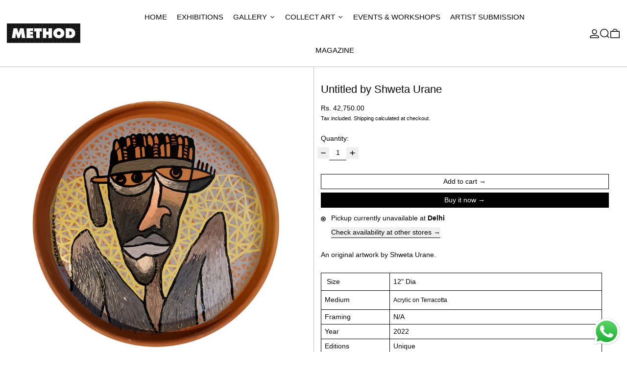

--- FILE ---
content_type: text/html; charset=utf-8
request_url: https://themethod.art/products/untitled-by-shweta-urane-1
body_size: 39503
content:
<!doctype html>
<html class="no-js" lang="en">
  <head>
    <meta charset="utf-8">
    <meta http-equiv="X-UA-Compatible" content="IE=edge">
    <meta name="viewport" content="width=device-width,initial-scale=1">
    <meta name="theme-color" content="">
    <link rel="canonical" href="https://themethod.art/products/untitled-by-shweta-urane-1">
    <link rel="preconnect" href="https://cdn.shopify.com" crossorigin><link
        rel="icon"
        type="image/png"
        href="//themethod.art/cdn/shop/files/Method_Cat_1744a7dd-fe71-4034-aa5c-20c4e20d08f6.png?crop=center&height=32&v=1725889261&width=32"
      ><link rel="preconnect" href="https://fonts.shopifycdn.com" crossorigin><title>
      Untitled by Shweta Urane

        &ndash; Method</title>

    
      <meta name="description" content="An original artwork by Shweta Urane.  Size 12&quot; Dia Medium Acrylic on Terracotta Framing N/A Year 2022 Editions Unique Certificate of Authenticity Included Shipping Policy Shipping charges as applicable &amp;amp; will be applied at checkout. Please see complete policy here. Taxes Included Return &amp;amp; Refund Policy No refun">
    

    
<script async crossorigin fetchpriority="high" src="/cdn/shopifycloud/importmap-polyfill/es-modules-shim.2.4.0.js"></script>
<script type="esms-options">
  {
    "noLoadEventRetriggers": true
  }
</script>

<script type="importmap">
  {
    "imports": {
      "vendor": "//themethod.art/cdn/shop/t/40/assets/vendor.bundle.min.js?v=124729801276099409011764310745",
      "deferrable-data": "//themethod.art/cdn/shop/t/40/assets/deferrable-data.bundle.js?v=160370895301608380811764310737",
      "product": "//themethod.art/cdn/shop/t/40/assets/island-product.bundle.js?v=16875237316760582051764310740",
      "quick-buy": "//themethod.art/cdn/shop/t/40/assets/island-quick-buy.bundle.js?v=147469616221971819701764310741"
    }
  }
</script>


    <script>window.performance && window.performance.mark && window.performance.mark('shopify.content_for_header.start');</script><meta name="google-site-verification" content="h8cNCC4lvAGctXJvLMlSn4_ZxC5HATosp1Usr31OyB4">
<meta name="google-site-verification" content="h8cNCC4lvAGctXJvLMlSn4_ZxC5HATosp1Usr31OyB4">
<meta id="shopify-digital-wallet" name="shopify-digital-wallet" content="/8367308855/digital_wallets/dialog">
<link rel="alternate" type="application/json+oembed" href="https://themethod.art/products/untitled-by-shweta-urane-1.oembed">
<script async="async" src="/checkouts/internal/preloads.js?locale=en-IN"></script>
<script id="shopify-features" type="application/json">{"accessToken":"4ce5b1f8f62adda134da58b31b0fafae","betas":["rich-media-storefront-analytics"],"domain":"themethod.art","predictiveSearch":true,"shopId":8367308855,"locale":"en"}</script>
<script>var Shopify = Shopify || {};
Shopify.shop = "shopthemethod.myshopify.com";
Shopify.locale = "en";
Shopify.currency = {"active":"INR","rate":"1.0"};
Shopify.country = "IN";
Shopify.theme = {"name":"Updated copy of 28 Nov updated","id":133133664311,"schema_name":"Baseline","schema_version":"4.0.0","theme_store_id":910,"role":"main"};
Shopify.theme.handle = "null";
Shopify.theme.style = {"id":null,"handle":null};
Shopify.cdnHost = "themethod.art/cdn";
Shopify.routes = Shopify.routes || {};
Shopify.routes.root = "/";</script>
<script type="module">!function(o){(o.Shopify=o.Shopify||{}).modules=!0}(window);</script>
<script>!function(o){function n(){var o=[];function n(){o.push(Array.prototype.slice.apply(arguments))}return n.q=o,n}var t=o.Shopify=o.Shopify||{};t.loadFeatures=n(),t.autoloadFeatures=n()}(window);</script>
<script id="shop-js-analytics" type="application/json">{"pageType":"product"}</script>
<script defer="defer" async type="module" src="//themethod.art/cdn/shopifycloud/shop-js/modules/v2/client.init-shop-cart-sync_BApSsMSl.en.esm.js"></script>
<script defer="defer" async type="module" src="//themethod.art/cdn/shopifycloud/shop-js/modules/v2/chunk.common_CBoos6YZ.esm.js"></script>
<script type="module">
  await import("//themethod.art/cdn/shopifycloud/shop-js/modules/v2/client.init-shop-cart-sync_BApSsMSl.en.esm.js");
await import("//themethod.art/cdn/shopifycloud/shop-js/modules/v2/chunk.common_CBoos6YZ.esm.js");

  window.Shopify.SignInWithShop?.initShopCartSync?.({"fedCMEnabled":true,"windoidEnabled":true});

</script>
<script>(function() {
  var isLoaded = false;
  function asyncLoad() {
    if (isLoaded) return;
    isLoaded = true;
    var urls = ["https:\/\/cdn.shopify.com\/s\/files\/1\/0449\/2568\/1820\/t\/4\/assets\/booster_currency.js?v=1624978055\u0026shop=shopthemethod.myshopify.com","https:\/\/cdn.shopify.com\/s\/files\/1\/0449\/2568\/1820\/t\/4\/assets\/booster_currency.js?v=1624978055\u0026shop=shopthemethod.myshopify.com","https:\/\/chimpstatic.com\/mcjs-connected\/js\/users\/bc3967a1ec32b7c7625ecad13\/cf987a17d4b6ad97aa28c5b9c.js?shop=shopthemethod.myshopify.com"];
    for (var i = 0; i < urls.length; i++) {
      var s = document.createElement('script');
      s.type = 'text/javascript';
      s.async = true;
      s.src = urls[i];
      var x = document.getElementsByTagName('script')[0];
      x.parentNode.insertBefore(s, x);
    }
  };
  if(window.attachEvent) {
    window.attachEvent('onload', asyncLoad);
  } else {
    window.addEventListener('load', asyncLoad, false);
  }
})();</script>
<script id="__st">var __st={"a":8367308855,"offset":19800,"reqid":"4cf05ab3-32a1-4fe3-ae85-4510178ca96d-1768923305","pageurl":"themethod.art\/products\/untitled-by-shweta-urane-1","u":"e56e5a667884","p":"product","rtyp":"product","rid":6896403710007};</script>
<script>window.ShopifyPaypalV4VisibilityTracking = true;</script>
<script id="captcha-bootstrap">!function(){'use strict';const t='contact',e='account',n='new_comment',o=[[t,t],['blogs',n],['comments',n],[t,'customer']],c=[[e,'customer_login'],[e,'guest_login'],[e,'recover_customer_password'],[e,'create_customer']],r=t=>t.map((([t,e])=>`form[action*='/${t}']:not([data-nocaptcha='true']) input[name='form_type'][value='${e}']`)).join(','),a=t=>()=>t?[...document.querySelectorAll(t)].map((t=>t.form)):[];function s(){const t=[...o],e=r(t);return a(e)}const i='password',u='form_key',d=['recaptcha-v3-token','g-recaptcha-response','h-captcha-response',i],f=()=>{try{return window.sessionStorage}catch{return}},m='__shopify_v',_=t=>t.elements[u];function p(t,e,n=!1){try{const o=window.sessionStorage,c=JSON.parse(o.getItem(e)),{data:r}=function(t){const{data:e,action:n}=t;return t[m]||n?{data:e,action:n}:{data:t,action:n}}(c);for(const[e,n]of Object.entries(r))t.elements[e]&&(t.elements[e].value=n);n&&o.removeItem(e)}catch(o){console.error('form repopulation failed',{error:o})}}const l='form_type',E='cptcha';function T(t){t.dataset[E]=!0}const w=window,h=w.document,L='Shopify',v='ce_forms',y='captcha';let A=!1;((t,e)=>{const n=(g='f06e6c50-85a8-45c8-87d0-21a2b65856fe',I='https://cdn.shopify.com/shopifycloud/storefront-forms-hcaptcha/ce_storefront_forms_captcha_hcaptcha.v1.5.2.iife.js',D={infoText:'Protected by hCaptcha',privacyText:'Privacy',termsText:'Terms'},(t,e,n)=>{const o=w[L][v],c=o.bindForm;if(c)return c(t,g,e,D).then(n);var r;o.q.push([[t,g,e,D],n]),r=I,A||(h.body.append(Object.assign(h.createElement('script'),{id:'captcha-provider',async:!0,src:r})),A=!0)});var g,I,D;w[L]=w[L]||{},w[L][v]=w[L][v]||{},w[L][v].q=[],w[L][y]=w[L][y]||{},w[L][y].protect=function(t,e){n(t,void 0,e),T(t)},Object.freeze(w[L][y]),function(t,e,n,w,h,L){const[v,y,A,g]=function(t,e,n){const i=e?o:[],u=t?c:[],d=[...i,...u],f=r(d),m=r(i),_=r(d.filter((([t,e])=>n.includes(e))));return[a(f),a(m),a(_),s()]}(w,h,L),I=t=>{const e=t.target;return e instanceof HTMLFormElement?e:e&&e.form},D=t=>v().includes(t);t.addEventListener('submit',(t=>{const e=I(t);if(!e)return;const n=D(e)&&!e.dataset.hcaptchaBound&&!e.dataset.recaptchaBound,o=_(e),c=g().includes(e)&&(!o||!o.value);(n||c)&&t.preventDefault(),c&&!n&&(function(t){try{if(!f())return;!function(t){const e=f();if(!e)return;const n=_(t);if(!n)return;const o=n.value;o&&e.removeItem(o)}(t);const e=Array.from(Array(32),(()=>Math.random().toString(36)[2])).join('');!function(t,e){_(t)||t.append(Object.assign(document.createElement('input'),{type:'hidden',name:u})),t.elements[u].value=e}(t,e),function(t,e){const n=f();if(!n)return;const o=[...t.querySelectorAll(`input[type='${i}']`)].map((({name:t})=>t)),c=[...d,...o],r={};for(const[a,s]of new FormData(t).entries())c.includes(a)||(r[a]=s);n.setItem(e,JSON.stringify({[m]:1,action:t.action,data:r}))}(t,e)}catch(e){console.error('failed to persist form',e)}}(e),e.submit())}));const S=(t,e)=>{t&&!t.dataset[E]&&(n(t,e.some((e=>e===t))),T(t))};for(const o of['focusin','change'])t.addEventListener(o,(t=>{const e=I(t);D(e)&&S(e,y())}));const B=e.get('form_key'),M=e.get(l),P=B&&M;t.addEventListener('DOMContentLoaded',(()=>{const t=y();if(P)for(const e of t)e.elements[l].value===M&&p(e,B);[...new Set([...A(),...v().filter((t=>'true'===t.dataset.shopifyCaptcha))])].forEach((e=>S(e,t)))}))}(h,new URLSearchParams(w.location.search),n,t,e,['guest_login'])})(!0,!0)}();</script>
<script integrity="sha256-4kQ18oKyAcykRKYeNunJcIwy7WH5gtpwJnB7kiuLZ1E=" data-source-attribution="shopify.loadfeatures" defer="defer" src="//themethod.art/cdn/shopifycloud/storefront/assets/storefront/load_feature-a0a9edcb.js" crossorigin="anonymous"></script>
<script data-source-attribution="shopify.dynamic_checkout.dynamic.init">var Shopify=Shopify||{};Shopify.PaymentButton=Shopify.PaymentButton||{isStorefrontPortableWallets:!0,init:function(){window.Shopify.PaymentButton.init=function(){};var t=document.createElement("script");t.src="https://themethod.art/cdn/shopifycloud/portable-wallets/latest/portable-wallets.en.js",t.type="module",document.head.appendChild(t)}};
</script>
<script data-source-attribution="shopify.dynamic_checkout.buyer_consent">
  function portableWalletsHideBuyerConsent(e){var t=document.getElementById("shopify-buyer-consent"),n=document.getElementById("shopify-subscription-policy-button");t&&n&&(t.classList.add("hidden"),t.setAttribute("aria-hidden","true"),n.removeEventListener("click",e))}function portableWalletsShowBuyerConsent(e){var t=document.getElementById("shopify-buyer-consent"),n=document.getElementById("shopify-subscription-policy-button");t&&n&&(t.classList.remove("hidden"),t.removeAttribute("aria-hidden"),n.addEventListener("click",e))}window.Shopify?.PaymentButton&&(window.Shopify.PaymentButton.hideBuyerConsent=portableWalletsHideBuyerConsent,window.Shopify.PaymentButton.showBuyerConsent=portableWalletsShowBuyerConsent);
</script>
<script>
  function portableWalletsCleanup(e){e&&e.src&&console.error("Failed to load portable wallets script "+e.src);var t=document.querySelectorAll("shopify-accelerated-checkout .shopify-payment-button__skeleton, shopify-accelerated-checkout-cart .wallet-cart-button__skeleton"),e=document.getElementById("shopify-buyer-consent");for(let e=0;e<t.length;e++)t[e].remove();e&&e.remove()}function portableWalletsNotLoadedAsModule(e){e instanceof ErrorEvent&&"string"==typeof e.message&&e.message.includes("import.meta")&&"string"==typeof e.filename&&e.filename.includes("portable-wallets")&&(window.removeEventListener("error",portableWalletsNotLoadedAsModule),window.Shopify.PaymentButton.failedToLoad=e,"loading"===document.readyState?document.addEventListener("DOMContentLoaded",window.Shopify.PaymentButton.init):window.Shopify.PaymentButton.init())}window.addEventListener("error",portableWalletsNotLoadedAsModule);
</script>

<script type="module" src="https://themethod.art/cdn/shopifycloud/portable-wallets/latest/portable-wallets.en.js" onError="portableWalletsCleanup(this)" crossorigin="anonymous"></script>
<script nomodule>
  document.addEventListener("DOMContentLoaded", portableWalletsCleanup);
</script>

<script id='scb4127' type='text/javascript' async='' src='https://themethod.art/cdn/shopifycloud/privacy-banner/storefront-banner.js'></script><link id="shopify-accelerated-checkout-styles" rel="stylesheet" media="screen" href="https://themethod.art/cdn/shopifycloud/portable-wallets/latest/accelerated-checkout-backwards-compat.css" crossorigin="anonymous">
<style id="shopify-accelerated-checkout-cart">
        #shopify-buyer-consent {
  margin-top: 1em;
  display: inline-block;
  width: 100%;
}

#shopify-buyer-consent.hidden {
  display: none;
}

#shopify-subscription-policy-button {
  background: none;
  border: none;
  padding: 0;
  text-decoration: underline;
  font-size: inherit;
  cursor: pointer;
}

#shopify-subscription-policy-button::before {
  box-shadow: none;
}

      </style>

<script>window.performance && window.performance.mark && window.performance.mark('shopify.content_for_header.end');</script>

    






<style data-shopify>
  
  
</style>

<style>:root {

      --font-size-xs: 0.64rem;
      --font-size-sm: 0.8rem;
      --font-size-base: 1rem;
      --font-size-lg: 1.25rem;
      --font-size-xl: 1.563rem;
      --font-size-2xl: 1.953rem;
      --font-size-3xl: 2.441rem;
      --font-size-4xl: 3.052rem;
      --font-size-5xl: 3.815rem;
      --font-size-6xl: 4.768rem;
      --font-size-7xl: 5.96rem;
      --font-size-8xl: 7.451rem;
      --font-size-9xl: 9.313rem;

      --type-scale-n-2: var(--font-size-xs);
      --type-scale-n-1: var(--font-size-sm);
      --type-scale-n0: var(--font-size-base);
      --type-scale-n1: var(--font-size-lg);
      --type-scale-n2: var(--font-size-xl);
      --type-scale-n3: var(--font-size-2xl);
      --type-scale-n4: var(--font-size-3xl);
      --type-scale-n5: var(--font-size-4xl);
      --type-scale-n6: var(--font-size-5xl);
      --type-scale-n7: var(--font-size-6xl);
      --type-scale-n8: var(--font-size-7xl);
      --type-scale-n9: var(--font-size-8xl);
      --type-scale-n10: var(--font-size-9xl);

      --base-font-size: 87.5%;
      --base-font-size-from-settings: 14;
      --base-line-height: 1.1;
      --heading-line-height: 1.6;

      font-size: var(--base-font-size);
      line-height: var(--base-line-height);

      --heading-font-stack: "system_ui", -apple-system, 'Segoe UI', Roboto, 'Helvetica Neue', 'Noto Sans', 'Liberation Sans', Arial, sans-serif, 'Apple Color Emoji', 'Segoe UI Emoji', 'Segoe UI Symbol', 'Noto Color Emoji';
      --heading-font-weight: 400;
      --heading-font-style: normal;


      --body-font-stack: "system_ui", -apple-system, 'Segoe UI', Roboto, 'Helvetica Neue', 'Noto Sans', 'Liberation Sans', Arial, sans-serif, 'Apple Color Emoji', 'Segoe UI Emoji', 'Segoe UI Symbol', 'Noto Color Emoji';
      --body-font-weight: 400;
      --body-font-bold: FontDrop;
      --body-font-bold-italic: FontDrop;

      --color-gridline: 191 191 191;
      --gridline-width: 1px;

      --text-border-width: 1px;
      --checkbox-width: 1px;

      --font-heading: "system_ui", -apple-system, 'Segoe UI', Roboto, 'Helvetica Neue', 'Noto Sans', 'Liberation Sans', Arial, sans-serif, 'Apple Color Emoji', 'Segoe UI Emoji', 'Segoe UI Symbol', 'Noto Color Emoji';
      --font-body: "system_ui", -apple-system, 'Segoe UI', Roboto, 'Helvetica Neue', 'Noto Sans', 'Liberation Sans', Arial, sans-serif, 'Apple Color Emoji', 'Segoe UI Emoji', 'Segoe UI Symbol', 'Noto Color Emoji';
      --font-body-weight: 400;
      --font-body-style: normal;
      --font-body-bold-weight: bold;

      --heading-letterspacing: 0.0;
      --heading-capitalize: none;
      --heading-decoration: none;

      --standard-heading-size: var(--type-scale-n2);
      --feature-heading-size: var(--type-scale-n2);
      --secondary-heading-size: var(--type-scale-n2);

      --body-copy-transform: none;

      --wrapperWidth: 100vw;
      --gutter: 1px;
      --rowHeight: calc((var(--wrapperWidth) - (11 * var(--gutter))) / 12);

      --global-scrolling-items-speed-multiplier: 1;

      --add-to-cart-button-height: 44px;
      --checkout-button-height: 44px;

      --spacing: 2rem;
      --spacing-double: 4rem;
      --spacing-half: 1rem;

      /* Equivalent to px-2 */
      --section-horizontal-spacing-mobile: 0.5rem;
      /* Equivalent to px-4 */
      --section-horizontal-spacing-desktop: 1rem;

      --section-horizontal-spacing: var(--section-horizontal-spacing-mobile);

      --icon-thickness: 1.5;

      /**
       * Buttons
       */
      --button-text-transform: none;
      --button-after-content: '\00a0\2192';
      --button-border-radius: 0;

      /**
       * Links
       */
      --links-bottom-border-width: var(--text-border-width);
      --links-bottom-padding: 0.25rem;
      --links-text-transform: none;
      --links-after-content: '\00a0\2192';
      --links-before-content: '\2190\00a0';

      background-color: rgb(var(--color-scheme-background));
      color: rgb(var(--color-scheme-text));
    }

    @media (min-width: 1024px) {
      :root {
        --standard-heading-size: var(--type-scale-n3);
        --feature-heading-size: var(--type-scale-n2);
        --secondary-heading-size: var(--type-scale-n2);

        --section-horizontal-spacing: var(--section-horizontal-spacing-desktop);
      }
    }

    :root,
      
      [data-color-scheme="scheme1"] {
        --color-scheme-text: 3 3 3;
        --color-scheme-background: 255 255 255;
        --color-scheme-accent: 3 3 3;
        --color-scheme-accent-contrast:  255 255 255;
        --color-scheme-secondary: 0 0 0;
      }
  
      [data-color-scheme="scheme2"] {
        --color-scheme-text: 255 255 255;
        --color-scheme-background: 0 0 0;
        --color-scheme-accent: 255 255 255;
        --color-scheme-accent-contrast:  0 0 0;
        --color-scheme-secondary: 0 0 0;
      }
  
      [data-color-scheme="scheme3"] {
        --color-scheme-text: 252 252 252;
        --color-scheme-background: 0 0 0;
        --color-scheme-accent: 198 249 31;
        --color-scheme-accent-contrast:  255 255 255;
        --color-scheme-secondary: 252 252 252;
      }
  
      [data-color-scheme="scheme4"] {
        --color-scheme-text: 255 255 255;
        --color-scheme-background: 0 0 0;
        --color-scheme-accent: 255 255 255;
        --color-scheme-accent-contrast:  0 0 0;
        --color-scheme-secondary: 255 255 255;
      }
  
      [data-color-scheme="scheme5"] {
        --color-scheme-text: 0 0 0;
        --color-scheme-background: 255 255 255;
        --color-scheme-accent: 0 0 0;
        --color-scheme-accent-contrast:  255 255 255;
        --color-scheme-secondary: 0 0 0;
      }
  

    [data-color-scheme] {
      --payment-terms-background-color: rgb(var(--color-scheme-background));

      --button-color-border: var(--color-scheme-text);
      --button-color-background: var(--color-scheme-accent);
      --button-color-text: var(--color-scheme-accent-contrast);
      --button-color-border-hover: var(--color-scheme-text);
      --button-color-background-hover: var(--color-scheme-text);
      --button-color-text-hover: var(--color-scheme-background);
    }

    ::selection {
      background-color: rgb(var(--color-scheme-accent));
      color: rgb(var(--color-scheme-accent-contrast));
    }

    @keyframes scrolling-items {
      0% {
        transform: translate3d(0, 0, 0);
      }

      100% {
        transform: translate3d(-50%, 0, 0);
      }
    }
</style>

<style id="generated-critical-css">
image-with-placeholder{display:block}.theme-button,.theme-button--secondary{cursor:pointer;font-size:var(--font-size-base);line-height:var(--base-line-height);overflow-wrap:anywhere;padding:.5rem 2rem;text-transform:var(--button-text-transform);word-break:normal}.theme-button--secondary:after,.theme-button:after{--tw-content:var(--button-after-content);content:var(--tw-content)}.theme-button{--tw-border-opacity:1;--tw-bg-opacity:1;--tw-text-opacity:1;background-color:rgb(var(--button-color-background)/var(--tw-bg-opacity,1));border-color:rgb(var(--button-color-border)/var(--tw-border-opacity,1));border-radius:var(--button-border-radius);border-width:var(--text-border-width);color:rgb(var(--button-color-text)/var(--tw-text-opacity,1))}@media (hover:hover) and (pointer:fine){.theme-button:hover{--tw-border-opacity:1;--tw-bg-opacity:1;--tw-text-opacity:1;background-color:rgb(var(--button-color-background-hover)/var(--tw-bg-opacity,1));border-color:rgb(var(--button-color-border-hover)/var(--tw-border-opacity,1));color:rgb(var(--button-color-text-hover)/var(--tw-text-opacity,1))}}.theme-button--secondary{--tw-border-opacity:1;--tw-bg-opacity:1;--tw-text-opacity:1;background-color:rgb(var(--color-scheme-background)/var(--tw-bg-opacity,1));border-color:rgb(var(--color-scheme-text)/var(--tw-border-opacity,1));border-radius:var(--button-border-radius);border-width:var(--text-border-width);color:rgb(var(--color-scheme-text)/var(--tw-text-opacity,1))}[data-color-scheme] .theme-button--secondary.rte a:hover,[data-color-scheme].theme-button--secondary .rte a:hover,[data-color-scheme].theme-button--secondary.rte a:hover{color:rgb(var(--color-scheme-accent));text-decoration-color:rgb(var(--color-scheme-accent))}[data-color-scheme] .theme-button--secondary.rte blockquote,[data-color-scheme].theme-button--secondary .rte blockquote,[data-color-scheme].theme-button--secondary.rte blockquote{background:rgb(var(--color-scheme-text));color:rgb(var(--color-scheme-background))}@media (hover:hover) and (pointer:fine){.theme-button--secondary:hover{--tw-border-opacity:1;--tw-text-opacity:1;border-color:rgb(var(--color-scheme-accent)/var(--tw-border-opacity,1));color:rgb(var(--color-scheme-accent)/var(--tw-text-opacity,1))}}[data-shopify-xr-hidden]{display:none}.block{display:block}.inline-block{display:inline-block}.hidden{display:none}.shopify-payment-button__button--hidden{display:none!important}.splide:not(.is-active) .\[\.splide\:not\(\.is-active\)_\&\]\:pointer-events-none{pointer-events:none}.splide:not(.is-active) .\[\.splide\:not\(\.is-active\)_\&\]\:invisible{visibility:hidden}.splide:not(.is-active) .\[\.splide\:not\(\.is-active\)_\&\]\:\!flex{display:flex!important}.splide:not(.is-active) .\[\.splide\:not\(\.is-active\)_\&\]\:gap-gridline{gap:var(--gridline-width)}@media not all and (min-width:1024px){.splide:not(.is-active) .max-lg\:\[\.splide\:not\(\.is-active\)_\&\]\:hidden{display:none}}
</style>
<style id="manual-critical-css">
  html {
    background-color: rgb(var(--color-primary-background));
    color: rgb(var(--color-primary-text));
    font-size: var(--base-font-size);
    line-height: var(--base-line-height);
  }

  [x-cloak] {
    display: none;
  }

  data-island {
    display: block;
  }

  html.no-js [x-cloak].no-js-undo-cloak {
    display: revert;
  }

  body {
    display: flex;
    flex-direction: column;
    min-height: 100vh;
  }

  @media (min-width: 768px) {
    [md\:undo-x-cloak-block] {
      display: block;
    }
  }

  @media (max-width: 767px) {
    [max-md\:undo-x-cloak-block] {
      display: block;
    }
  }
</style>


    <link href="//themethod.art/cdn/shop/t/40/assets/base.bundle.css?v=139135451651038960081764310736" rel="stylesheet" type="text/css" media="all" />


<meta property="og:site_name" content="Method">
<meta property="og:url" content="https://themethod.art/products/untitled-by-shweta-urane-1">
<meta property="og:title" content="Untitled by Shweta Urane">
<meta property="og:type" content="product">
<meta property="og:description" content="An original artwork by Shweta Urane.  Size 12&quot; Dia Medium Acrylic on Terracotta Framing N/A Year 2022 Editions Unique Certificate of Authenticity Included Shipping Policy Shipping charges as applicable &amp;amp; will be applied at checkout. Please see complete policy here. Taxes Included Return &amp;amp; Refund Policy No refun"><meta property="og:image" content="http://themethod.art/cdn/shop/files/Shweta-Urane--Untitled.jpg?v=1703076346">
  <meta
    property="og:image:secure_url"
    content="https://themethod.art/cdn/shop/files/Shweta-Urane--Untitled.jpg?v=1703076346"
  >
  <meta property="og:image:width" content="1080">
  <meta property="og:image:height" content="1080"><meta
    property="og:price:amount"
    content="42,750.00"
  >
  <meta property="og:price:currency" content="INR"><meta name="twitter:card" content="summary_large_image">
<meta name="twitter:title" content="Untitled by Shweta Urane">
<meta name="twitter:description" content="An original artwork by Shweta Urane.  Size 12&quot; Dia Medium Acrylic on Terracotta Framing N/A Year 2022 Editions Unique Certificate of Authenticity Included Shipping Policy Shipping charges as applicable &amp;amp; will be applied at checkout. Please see complete policy here. Taxes Included Return &amp;amp; Refund Policy No refun">
<script>
  window.THEMENAME = 'Baseline';
  window.THEMEVERSION = '3.0.0';

  document.documentElement.className = document.documentElement.className.replace('no-js', 'js');

  function debounce(fn, wait) {
    let t;
    return (...args) => {
      clearTimeout(t);
      t = setTimeout(() => fn.apply(this, args), wait);
    };
  }

  window.theme = {
    strings: {
      loading: "Loading",
      itemCountOne: "{{ count }} item",
      itemCountOther: "{{ count }} items",
      addToCart: "Add to cart",
      soldOut: "Sold out",
      unavailable: "Unavailable",
      regularPrice: "Regular price",
      salePrice: "Sale price",
      sale: "Sale",
      unitPrice: "Unit price",
      unitPriceSeparator: "per",
      cartEmpty: "Your cart is currently empty.",
      cartCookies: "Enable cookies to use the shopping cart",
      update: "Update",
      quantity: "Quantity",
      discountedTotal: "Discounted total",
      regularTotal: "Regular total",
      priceColumn: "See Price column for discount details.",
      addedToCart: "Added to Cart!",
      cartError: "There was an error while updating your cart. Please try again.",
      cartAddError: "All {{ title }} are in your cart.",
      shippingCalculatorResultsTitleOne: "There is 1 rate:",
      shippingCalculatorResultsTitleMany: "There are {{ count }} rates:",
    },
    routes: {
      root_url: "\/",
      predictive_search_url: "\/search\/suggest",
      cart_url: "\/cart",
      cart_add_url: "\/cart\/add",
      cart_change_url: "\/cart\/change",
      cart_update_url: "\/cart\/update",
      cart_clear_url: "\/cart\/clear",
    },
    moneyFormat: "\u003cspan class=money\u003eRs. {{amount}}\u003c\/span\u003e",
    moneyWithCurrencyFormat: "\u003cspan class=money\u003eRs. {{amount}} INR\u003c\/span\u003e",
    get defaultMoneyFormat() {
      return this.moneyFormat;
    },
    cartItemCount: 0,
    settings: {
      cartType: "drawer",
      openDrawerOnAddToCart: true
    },
    info: {
      name: 'Baseline',
    }
  };
</script>
<script src="//themethod.art/cdn/shop/t/40/assets/utils.js?v=84782252304122448471764310744" defer></script>
    <script src="//themethod.art/cdn/shop/t/40/assets/images.js?v=56710371490645595961764310738" defer></script>
    <script>
      window.themeEventsDebugMode = false;
    </script>
    <script src="//themethod.art/cdn/shop/t/40/assets/theme-events.js?v=133344252210966700221764310744" defer></script>

    

    
  <!-- BEGIN app block: shopify://apps/zoorix-sticky-atc/blocks/zoorix-head/16cf6adc-8b22-4e73-be2b-b93c1acde1da --><script>
  window.zoorix_sticky_atc_template = "product.shweta-urane";
  window.zoorix_sticky_atc_money_format = "\u003cspan class=money\u003eRs. {{amount}}\u003c\/span\u003e";
  window.zoorix_sticky_atc_money_format_with_currency = "\u003cspan class=money\u003eRs. {{amount}} INR\u003c\/span\u003e";
  window.zoorix_shop_name = "shopthemethod.myshopify.com";
  window.zoorix_sticky_atc_config = {"id":"8781961f-bd73-4a69-b366-e4e3017df531","shop":"shopthemethod.myshopify.com","follow_up_action":"none","bar_position":"bottom","show_after_percentage_scroll":5,"show_product_name":true,"bar_bg_color":"#000000f2","bar_text_color":"#ffffff","border_radius":"0","button_bg_color":"#ffffff","button_shake_class":null,"button_text_color":"#000000","confirmation_bar_bg_color":"#263644","confirmation_bar_text_color":"#ffffff","css_theme":"minimal","custom_css":null,"custom_js":null,"main_atc_selector":null,"mobile_minimal_mode":false,"open_cart_drawer":true,"scroll_to_other_element":null,"show_compare_at_price":true,"show_confirmation_seconds":2,"show_on_desktop":true,"show_on_mobile":true,"show_price":true,"show_quantity":true,"show_variants":true,"trigger_element_selector":null,"enabled":"free","unsubscribed":false,"widget_dev":null,"bar_align":"spread","packageId":"71aa6168-a890-48dd-b447-74d659099442","couponId":null,"viewedPlans":false,"chargeId":null,"monthlyBilling":null,"tierKey":"free","font_family":null,"dealeasy_integration":false,"kaching_integration":false,"zoorix_integration":false,"display_settings":{"collectionGroups":[],"pageGroups":[]},"usedTrialDays":false,"show_on_out_of_stock":true,"quickAddToCart":false,"dateOfFirstPlanApproval":null,"texts":{"en":{"atc_button":"Add To Cart","confirmation":"Just Added!","out_of_stock":"Out of Stock"}},"show_product_image":true,"storeFrontAccessToken":"0758ce416b15dc7a52f21d1946f52e1e"};

  
    window.zoorix_sticky_collection_handle = null;
  

  
    window.zoorix_sticky_page_handle = null;
  

  
    window.zoorix_sticky_blog_handle = null;
  

  
    window.zoorix_sticky_article_handle = null;
  
</script>










  
    
      <script>
        window.zoorix_sticky_atc_product_load_handle = "untitled-by-shweta-urane-1";
      </script>
    
  


<script>
  var zrxLoadStickyAtc = false;
  var zrxLoadQuickAtc = false;

  if (window.zoorix_sticky_atc_config) {
    // there is a config in the metafield. Load accordingly
    if (window.zoorix_sticky_atc_config.enabled) {
      zrxLoadStickyAtc = true;
      if (
        window.zoorix_sticky_atc_config.quickAddToCart &&
        (window.zoorix_sticky_atc_template === 'index' ||
          window.zoorix_sticky_collection_handle ||
          window.zoorix_sticky_atc_template.includes('product'))
      ) {
        zrxLoadQuickAtc = true;
      }
    }
  } else {
    // there is mo metafield, load the old way
    var script = document.createElement('script');
    script.src = 'https://public.zoorix.com/sticky-atc/domains/' + window.zoorix_shop_name + '/sticky-atc-core.js';
    script.async = true;
    document.head.appendChild(script);
  }

  if (zrxLoadQuickAtc || zrxLoadStickyAtc) {
    window.zoorixFrontendUtils = window.zoorixFrontendUtils || [];
    var widget_dev = window.zoorix_sticky_atc_config.widget_dev;
    var widget_dev_path = 'https://public.zoorix.com/satc-widget-dev/' + widget_dev;

    document.addEventListener('zrxRequestLoadJsCss', function() {
      document.removeEventListener('zrxRequestLoadJsCss', arguments.callee);
      if (window.zoorix_sticky_atc_config.custom_css) {
        const styleTag = document.createElement('style');
        styleTag.type = 'text/css';
        const cssChild = document.createTextNode(window.zoorix_sticky_atc_config.custom_css);
        styleTag.appendChild(cssChild);
        document.head.appendChild(styleTag);
      }

      if (window.zoorix_sticky_atc_config.custom_js) {
        const scriptTag = document.createElement('script');
        scriptTag.setAttribute('type', 'text/javascript');
        const scriptChild = document.createTextNode(window.zoorix_sticky_atc_config.custom_js);
        scriptTag.appendChild(scriptChild);
        document.head.appendChild(scriptTag);
      }
    });

    if (zrxLoadQuickAtc) {
      var script = document.createElement('script');
      script.src = widget_dev
        ? widget_dev_path + '/core-utils.js'
        : 'https://frontend-utils-cloudflare.zoorix.com/core-utils.js';
      script.async = true;
      script.setAttribute('type', 'module');
      document.head.appendChild(script);

      var script = document.createElement('script');
      script.src = widget_dev
        ? widget_dev_path + '/quick-add.js'
        : 'https://quick-atc-widget-cloudflare.zoorix.com/quick-add.js';
      script.async = true;
      script.setAttribute('type', 'module');
      document.head.appendChild(script);
    }

    if (zrxLoadStickyAtc) {
      var script = document.createElement('script');
      script.src = widget_dev
        ? widget_dev_path + '/core-bar.js'
        : 'https://satc-display-cloudflare.zoorix.com/core-bar.js';
      script.async = true;
      script.setAttribute('type', 'module');
      document.head.appendChild(script);
    }
  }
</script>


<!-- END app block --><script src="https://cdn.shopify.com/extensions/019b6dda-9f81-7c8b-b5f5-7756ae4a26fb/dondy-whatsapp-chat-widget-85/assets/ChatBubble.js" type="text/javascript" defer="defer"></script>
<link href="https://cdn.shopify.com/extensions/019b6dda-9f81-7c8b-b5f5-7756ae4a26fb/dondy-whatsapp-chat-widget-85/assets/ChatBubble.css" rel="stylesheet" type="text/css" media="all">
<script src="https://cdn.shopify.com/extensions/019b9c97-6be9-72f6-9034-f9229760a9a8/pify-form-builder-contact-form-55/assets/popup.js" type="text/javascript" defer="defer"></script>
<link href="https://monorail-edge.shopifysvc.com" rel="dns-prefetch">
<script>(function(){if ("sendBeacon" in navigator && "performance" in window) {try {var session_token_from_headers = performance.getEntriesByType('navigation')[0].serverTiming.find(x => x.name == '_s').description;} catch {var session_token_from_headers = undefined;}var session_cookie_matches = document.cookie.match(/_shopify_s=([^;]*)/);var session_token_from_cookie = session_cookie_matches && session_cookie_matches.length === 2 ? session_cookie_matches[1] : "";var session_token = session_token_from_headers || session_token_from_cookie || "";function handle_abandonment_event(e) {var entries = performance.getEntries().filter(function(entry) {return /monorail-edge.shopifysvc.com/.test(entry.name);});if (!window.abandonment_tracked && entries.length === 0) {window.abandonment_tracked = true;var currentMs = Date.now();var navigation_start = performance.timing.navigationStart;var payload = {shop_id: 8367308855,url: window.location.href,navigation_start,duration: currentMs - navigation_start,session_token,page_type: "product"};window.navigator.sendBeacon("https://monorail-edge.shopifysvc.com/v1/produce", JSON.stringify({schema_id: "online_store_buyer_site_abandonment/1.1",payload: payload,metadata: {event_created_at_ms: currentMs,event_sent_at_ms: currentMs}}));}}window.addEventListener('pagehide', handle_abandonment_event);}}());</script>
<script id="web-pixels-manager-setup">(function e(e,d,r,n,o){if(void 0===o&&(o={}),!Boolean(null===(a=null===(i=window.Shopify)||void 0===i?void 0:i.analytics)||void 0===a?void 0:a.replayQueue)){var i,a;window.Shopify=window.Shopify||{};var t=window.Shopify;t.analytics=t.analytics||{};var s=t.analytics;s.replayQueue=[],s.publish=function(e,d,r){return s.replayQueue.push([e,d,r]),!0};try{self.performance.mark("wpm:start")}catch(e){}var l=function(){var e={modern:/Edge?\/(1{2}[4-9]|1[2-9]\d|[2-9]\d{2}|\d{4,})\.\d+(\.\d+|)|Firefox\/(1{2}[4-9]|1[2-9]\d|[2-9]\d{2}|\d{4,})\.\d+(\.\d+|)|Chrom(ium|e)\/(9{2}|\d{3,})\.\d+(\.\d+|)|(Maci|X1{2}).+ Version\/(15\.\d+|(1[6-9]|[2-9]\d|\d{3,})\.\d+)([,.]\d+|)( \(\w+\)|)( Mobile\/\w+|) Safari\/|Chrome.+OPR\/(9{2}|\d{3,})\.\d+\.\d+|(CPU[ +]OS|iPhone[ +]OS|CPU[ +]iPhone|CPU IPhone OS|CPU iPad OS)[ +]+(15[._]\d+|(1[6-9]|[2-9]\d|\d{3,})[._]\d+)([._]\d+|)|Android:?[ /-](13[3-9]|1[4-9]\d|[2-9]\d{2}|\d{4,})(\.\d+|)(\.\d+|)|Android.+Firefox\/(13[5-9]|1[4-9]\d|[2-9]\d{2}|\d{4,})\.\d+(\.\d+|)|Android.+Chrom(ium|e)\/(13[3-9]|1[4-9]\d|[2-9]\d{2}|\d{4,})\.\d+(\.\d+|)|SamsungBrowser\/([2-9]\d|\d{3,})\.\d+/,legacy:/Edge?\/(1[6-9]|[2-9]\d|\d{3,})\.\d+(\.\d+|)|Firefox\/(5[4-9]|[6-9]\d|\d{3,})\.\d+(\.\d+|)|Chrom(ium|e)\/(5[1-9]|[6-9]\d|\d{3,})\.\d+(\.\d+|)([\d.]+$|.*Safari\/(?![\d.]+ Edge\/[\d.]+$))|(Maci|X1{2}).+ Version\/(10\.\d+|(1[1-9]|[2-9]\d|\d{3,})\.\d+)([,.]\d+|)( \(\w+\)|)( Mobile\/\w+|) Safari\/|Chrome.+OPR\/(3[89]|[4-9]\d|\d{3,})\.\d+\.\d+|(CPU[ +]OS|iPhone[ +]OS|CPU[ +]iPhone|CPU IPhone OS|CPU iPad OS)[ +]+(10[._]\d+|(1[1-9]|[2-9]\d|\d{3,})[._]\d+)([._]\d+|)|Android:?[ /-](13[3-9]|1[4-9]\d|[2-9]\d{2}|\d{4,})(\.\d+|)(\.\d+|)|Mobile Safari.+OPR\/([89]\d|\d{3,})\.\d+\.\d+|Android.+Firefox\/(13[5-9]|1[4-9]\d|[2-9]\d{2}|\d{4,})\.\d+(\.\d+|)|Android.+Chrom(ium|e)\/(13[3-9]|1[4-9]\d|[2-9]\d{2}|\d{4,})\.\d+(\.\d+|)|Android.+(UC? ?Browser|UCWEB|U3)[ /]?(15\.([5-9]|\d{2,})|(1[6-9]|[2-9]\d|\d{3,})\.\d+)\.\d+|SamsungBrowser\/(5\.\d+|([6-9]|\d{2,})\.\d+)|Android.+MQ{2}Browser\/(14(\.(9|\d{2,})|)|(1[5-9]|[2-9]\d|\d{3,})(\.\d+|))(\.\d+|)|K[Aa][Ii]OS\/(3\.\d+|([4-9]|\d{2,})\.\d+)(\.\d+|)/},d=e.modern,r=e.legacy,n=navigator.userAgent;return n.match(d)?"modern":n.match(r)?"legacy":"unknown"}(),u="modern"===l?"modern":"legacy",c=(null!=n?n:{modern:"",legacy:""})[u],f=function(e){return[e.baseUrl,"/wpm","/b",e.hashVersion,"modern"===e.buildTarget?"m":"l",".js"].join("")}({baseUrl:d,hashVersion:r,buildTarget:u}),m=function(e){var d=e.version,r=e.bundleTarget,n=e.surface,o=e.pageUrl,i=e.monorailEndpoint;return{emit:function(e){var a=e.status,t=e.errorMsg,s=(new Date).getTime(),l=JSON.stringify({metadata:{event_sent_at_ms:s},events:[{schema_id:"web_pixels_manager_load/3.1",payload:{version:d,bundle_target:r,page_url:o,status:a,surface:n,error_msg:t},metadata:{event_created_at_ms:s}}]});if(!i)return console&&console.warn&&console.warn("[Web Pixels Manager] No Monorail endpoint provided, skipping logging."),!1;try{return self.navigator.sendBeacon.bind(self.navigator)(i,l)}catch(e){}var u=new XMLHttpRequest;try{return u.open("POST",i,!0),u.setRequestHeader("Content-Type","text/plain"),u.send(l),!0}catch(e){return console&&console.warn&&console.warn("[Web Pixels Manager] Got an unhandled error while logging to Monorail."),!1}}}}({version:r,bundleTarget:l,surface:e.surface,pageUrl:self.location.href,monorailEndpoint:e.monorailEndpoint});try{o.browserTarget=l,function(e){var d=e.src,r=e.async,n=void 0===r||r,o=e.onload,i=e.onerror,a=e.sri,t=e.scriptDataAttributes,s=void 0===t?{}:t,l=document.createElement("script"),u=document.querySelector("head"),c=document.querySelector("body");if(l.async=n,l.src=d,a&&(l.integrity=a,l.crossOrigin="anonymous"),s)for(var f in s)if(Object.prototype.hasOwnProperty.call(s,f))try{l.dataset[f]=s[f]}catch(e){}if(o&&l.addEventListener("load",o),i&&l.addEventListener("error",i),u)u.appendChild(l);else{if(!c)throw new Error("Did not find a head or body element to append the script");c.appendChild(l)}}({src:f,async:!0,onload:function(){if(!function(){var e,d;return Boolean(null===(d=null===(e=window.Shopify)||void 0===e?void 0:e.analytics)||void 0===d?void 0:d.initialized)}()){var d=window.webPixelsManager.init(e)||void 0;if(d){var r=window.Shopify.analytics;r.replayQueue.forEach((function(e){var r=e[0],n=e[1],o=e[2];d.publishCustomEvent(r,n,o)})),r.replayQueue=[],r.publish=d.publishCustomEvent,r.visitor=d.visitor,r.initialized=!0}}},onerror:function(){return m.emit({status:"failed",errorMsg:"".concat(f," has failed to load")})},sri:function(e){var d=/^sha384-[A-Za-z0-9+/=]+$/;return"string"==typeof e&&d.test(e)}(c)?c:"",scriptDataAttributes:o}),m.emit({status:"loading"})}catch(e){m.emit({status:"failed",errorMsg:(null==e?void 0:e.message)||"Unknown error"})}}})({shopId: 8367308855,storefrontBaseUrl: "https://themethod.art",extensionsBaseUrl: "https://extensions.shopifycdn.com/cdn/shopifycloud/web-pixels-manager",monorailEndpoint: "https://monorail-edge.shopifysvc.com/unstable/produce_batch",surface: "storefront-renderer",enabledBetaFlags: ["2dca8a86"],webPixelsConfigList: [{"id":"338788407","configuration":"{\"config\":\"{\\\"pixel_id\\\":\\\"AW-10943707521\\\",\\\"target_country\\\":\\\"IN\\\",\\\"gtag_events\\\":[{\\\"type\\\":\\\"search\\\",\\\"action_label\\\":\\\"AW-10943707521\\\/POHKCP20kMsDEIHzruIo\\\"},{\\\"type\\\":\\\"begin_checkout\\\",\\\"action_label\\\":\\\"AW-10943707521\\\/Ia1nCPq0kMsDEIHzruIo\\\"},{\\\"type\\\":\\\"view_item\\\",\\\"action_label\\\":[\\\"AW-10943707521\\\/PD27COaykMsDEIHzruIo\\\",\\\"MC-Q6N9V0N1RE\\\"]},{\\\"type\\\":\\\"purchase\\\",\\\"action_label\\\":[\\\"AW-10943707521\\\/T8zmCOOykMsDEIHzruIo\\\",\\\"MC-Q6N9V0N1RE\\\"]},{\\\"type\\\":\\\"page_view\\\",\\\"action_label\\\":[\\\"AW-10943707521\\\/LJG9COCykMsDEIHzruIo\\\",\\\"MC-Q6N9V0N1RE\\\"]},{\\\"type\\\":\\\"add_payment_info\\\",\\\"action_label\\\":\\\"AW-10943707521\\\/OvOBCIC1kMsDEIHzruIo\\\"},{\\\"type\\\":\\\"add_to_cart\\\",\\\"action_label\\\":\\\"AW-10943707521\\\/NYQoCOmykMsDEIHzruIo\\\"}],\\\"enable_monitoring_mode\\\":false}\"}","eventPayloadVersion":"v1","runtimeContext":"OPEN","scriptVersion":"b2a88bafab3e21179ed38636efcd8a93","type":"APP","apiClientId":1780363,"privacyPurposes":[],"dataSharingAdjustments":{"protectedCustomerApprovalScopes":["read_customer_address","read_customer_email","read_customer_name","read_customer_personal_data","read_customer_phone"]}},{"id":"114950199","configuration":"{\"pixel_id\":\"545923493154478\",\"pixel_type\":\"facebook_pixel\",\"metaapp_system_user_token\":\"-\"}","eventPayloadVersion":"v1","runtimeContext":"OPEN","scriptVersion":"ca16bc87fe92b6042fbaa3acc2fbdaa6","type":"APP","apiClientId":2329312,"privacyPurposes":["ANALYTICS","MARKETING","SALE_OF_DATA"],"dataSharingAdjustments":{"protectedCustomerApprovalScopes":["read_customer_address","read_customer_email","read_customer_name","read_customer_personal_data","read_customer_phone"]}},{"id":"90832951","eventPayloadVersion":"v1","runtimeContext":"LAX","scriptVersion":"1","type":"CUSTOM","privacyPurposes":["ANALYTICS"],"name":"Google Analytics tag (migrated)"},{"id":"shopify-app-pixel","configuration":"{}","eventPayloadVersion":"v1","runtimeContext":"STRICT","scriptVersion":"0450","apiClientId":"shopify-pixel","type":"APP","privacyPurposes":["ANALYTICS","MARKETING"]},{"id":"shopify-custom-pixel","eventPayloadVersion":"v1","runtimeContext":"LAX","scriptVersion":"0450","apiClientId":"shopify-pixel","type":"CUSTOM","privacyPurposes":["ANALYTICS","MARKETING"]}],isMerchantRequest: false,initData: {"shop":{"name":"Method","paymentSettings":{"currencyCode":"INR"},"myshopifyDomain":"shopthemethod.myshopify.com","countryCode":"IN","storefrontUrl":"https:\/\/themethod.art"},"customer":null,"cart":null,"checkout":null,"productVariants":[{"price":{"amount":42750.0,"currencyCode":"INR"},"product":{"title":"Untitled by Shweta Urane","vendor":"Shweta Urane","id":"6896403710007","untranslatedTitle":"Untitled by Shweta Urane","url":"\/products\/untitled-by-shweta-urane-1","type":"Painting"},"id":"40450844983351","image":{"src":"\/\/themethod.art\/cdn\/shop\/files\/Shweta-Urane--Untitled.jpg?v=1703076346"},"sku":"SU018","title":"Default Title","untranslatedTitle":"Default Title"}],"purchasingCompany":null},},"https://themethod.art/cdn","fcfee988w5aeb613cpc8e4bc33m6693e112",{"modern":"","legacy":""},{"shopId":"8367308855","storefrontBaseUrl":"https:\/\/themethod.art","extensionBaseUrl":"https:\/\/extensions.shopifycdn.com\/cdn\/shopifycloud\/web-pixels-manager","surface":"storefront-renderer","enabledBetaFlags":"[\"2dca8a86\"]","isMerchantRequest":"false","hashVersion":"fcfee988w5aeb613cpc8e4bc33m6693e112","publish":"custom","events":"[[\"page_viewed\",{}],[\"product_viewed\",{\"productVariant\":{\"price\":{\"amount\":42750.0,\"currencyCode\":\"INR\"},\"product\":{\"title\":\"Untitled by Shweta Urane\",\"vendor\":\"Shweta Urane\",\"id\":\"6896403710007\",\"untranslatedTitle\":\"Untitled by Shweta Urane\",\"url\":\"\/products\/untitled-by-shweta-urane-1\",\"type\":\"Painting\"},\"id\":\"40450844983351\",\"image\":{\"src\":\"\/\/themethod.art\/cdn\/shop\/files\/Shweta-Urane--Untitled.jpg?v=1703076346\"},\"sku\":\"SU018\",\"title\":\"Default Title\",\"untranslatedTitle\":\"Default Title\"}}]]"});</script><script>
  window.ShopifyAnalytics = window.ShopifyAnalytics || {};
  window.ShopifyAnalytics.meta = window.ShopifyAnalytics.meta || {};
  window.ShopifyAnalytics.meta.currency = 'INR';
  var meta = {"product":{"id":6896403710007,"gid":"gid:\/\/shopify\/Product\/6896403710007","vendor":"Shweta Urane","type":"Painting","handle":"untitled-by-shweta-urane-1","variants":[{"id":40450844983351,"price":4275000,"name":"Untitled by Shweta Urane","public_title":null,"sku":"SU018"}],"remote":false},"page":{"pageType":"product","resourceType":"product","resourceId":6896403710007,"requestId":"4cf05ab3-32a1-4fe3-ae85-4510178ca96d-1768923305"}};
  for (var attr in meta) {
    window.ShopifyAnalytics.meta[attr] = meta[attr];
  }
</script>
<script class="analytics">
  (function () {
    var customDocumentWrite = function(content) {
      var jquery = null;

      if (window.jQuery) {
        jquery = window.jQuery;
      } else if (window.Checkout && window.Checkout.$) {
        jquery = window.Checkout.$;
      }

      if (jquery) {
        jquery('body').append(content);
      }
    };

    var hasLoggedConversion = function(token) {
      if (token) {
        return document.cookie.indexOf('loggedConversion=' + token) !== -1;
      }
      return false;
    }

    var setCookieIfConversion = function(token) {
      if (token) {
        var twoMonthsFromNow = new Date(Date.now());
        twoMonthsFromNow.setMonth(twoMonthsFromNow.getMonth() + 2);

        document.cookie = 'loggedConversion=' + token + '; expires=' + twoMonthsFromNow;
      }
    }

    var trekkie = window.ShopifyAnalytics.lib = window.trekkie = window.trekkie || [];
    if (trekkie.integrations) {
      return;
    }
    trekkie.methods = [
      'identify',
      'page',
      'ready',
      'track',
      'trackForm',
      'trackLink'
    ];
    trekkie.factory = function(method) {
      return function() {
        var args = Array.prototype.slice.call(arguments);
        args.unshift(method);
        trekkie.push(args);
        return trekkie;
      };
    };
    for (var i = 0; i < trekkie.methods.length; i++) {
      var key = trekkie.methods[i];
      trekkie[key] = trekkie.factory(key);
    }
    trekkie.load = function(config) {
      trekkie.config = config || {};
      trekkie.config.initialDocumentCookie = document.cookie;
      var first = document.getElementsByTagName('script')[0];
      var script = document.createElement('script');
      script.type = 'text/javascript';
      script.onerror = function(e) {
        var scriptFallback = document.createElement('script');
        scriptFallback.type = 'text/javascript';
        scriptFallback.onerror = function(error) {
                var Monorail = {
      produce: function produce(monorailDomain, schemaId, payload) {
        var currentMs = new Date().getTime();
        var event = {
          schema_id: schemaId,
          payload: payload,
          metadata: {
            event_created_at_ms: currentMs,
            event_sent_at_ms: currentMs
          }
        };
        return Monorail.sendRequest("https://" + monorailDomain + "/v1/produce", JSON.stringify(event));
      },
      sendRequest: function sendRequest(endpointUrl, payload) {
        // Try the sendBeacon API
        if (window && window.navigator && typeof window.navigator.sendBeacon === 'function' && typeof window.Blob === 'function' && !Monorail.isIos12()) {
          var blobData = new window.Blob([payload], {
            type: 'text/plain'
          });

          if (window.navigator.sendBeacon(endpointUrl, blobData)) {
            return true;
          } // sendBeacon was not successful

        } // XHR beacon

        var xhr = new XMLHttpRequest();

        try {
          xhr.open('POST', endpointUrl);
          xhr.setRequestHeader('Content-Type', 'text/plain');
          xhr.send(payload);
        } catch (e) {
          console.log(e);
        }

        return false;
      },
      isIos12: function isIos12() {
        return window.navigator.userAgent.lastIndexOf('iPhone; CPU iPhone OS 12_') !== -1 || window.navigator.userAgent.lastIndexOf('iPad; CPU OS 12_') !== -1;
      }
    };
    Monorail.produce('monorail-edge.shopifysvc.com',
      'trekkie_storefront_load_errors/1.1',
      {shop_id: 8367308855,
      theme_id: 133133664311,
      app_name: "storefront",
      context_url: window.location.href,
      source_url: "//themethod.art/cdn/s/trekkie.storefront.cd680fe47e6c39ca5d5df5f0a32d569bc48c0f27.min.js"});

        };
        scriptFallback.async = true;
        scriptFallback.src = '//themethod.art/cdn/s/trekkie.storefront.cd680fe47e6c39ca5d5df5f0a32d569bc48c0f27.min.js';
        first.parentNode.insertBefore(scriptFallback, first);
      };
      script.async = true;
      script.src = '//themethod.art/cdn/s/trekkie.storefront.cd680fe47e6c39ca5d5df5f0a32d569bc48c0f27.min.js';
      first.parentNode.insertBefore(script, first);
    };
    trekkie.load(
      {"Trekkie":{"appName":"storefront","development":false,"defaultAttributes":{"shopId":8367308855,"isMerchantRequest":null,"themeId":133133664311,"themeCityHash":"1381410275236797676","contentLanguage":"en","currency":"INR","eventMetadataId":"72a0ddef-2095-4e00-b9fd-6879b2421647"},"isServerSideCookieWritingEnabled":true,"monorailRegion":"shop_domain","enabledBetaFlags":["65f19447"]},"Session Attribution":{},"S2S":{"facebookCapiEnabled":true,"source":"trekkie-storefront-renderer","apiClientId":580111}}
    );

    var loaded = false;
    trekkie.ready(function() {
      if (loaded) return;
      loaded = true;

      window.ShopifyAnalytics.lib = window.trekkie;

      var originalDocumentWrite = document.write;
      document.write = customDocumentWrite;
      try { window.ShopifyAnalytics.merchantGoogleAnalytics.call(this); } catch(error) {};
      document.write = originalDocumentWrite;

      window.ShopifyAnalytics.lib.page(null,{"pageType":"product","resourceType":"product","resourceId":6896403710007,"requestId":"4cf05ab3-32a1-4fe3-ae85-4510178ca96d-1768923305","shopifyEmitted":true});

      var match = window.location.pathname.match(/checkouts\/(.+)\/(thank_you|post_purchase)/)
      var token = match? match[1]: undefined;
      if (!hasLoggedConversion(token)) {
        setCookieIfConversion(token);
        window.ShopifyAnalytics.lib.track("Viewed Product",{"currency":"INR","variantId":40450844983351,"productId":6896403710007,"productGid":"gid:\/\/shopify\/Product\/6896403710007","name":"Untitled by Shweta Urane","price":"42750.00","sku":"SU018","brand":"Shweta Urane","variant":null,"category":"Painting","nonInteraction":true,"remote":false},undefined,undefined,{"shopifyEmitted":true});
      window.ShopifyAnalytics.lib.track("monorail:\/\/trekkie_storefront_viewed_product\/1.1",{"currency":"INR","variantId":40450844983351,"productId":6896403710007,"productGid":"gid:\/\/shopify\/Product\/6896403710007","name":"Untitled by Shweta Urane","price":"42750.00","sku":"SU018","brand":"Shweta Urane","variant":null,"category":"Painting","nonInteraction":true,"remote":false,"referer":"https:\/\/themethod.art\/products\/untitled-by-shweta-urane-1"});
      }
    });


        var eventsListenerScript = document.createElement('script');
        eventsListenerScript.async = true;
        eventsListenerScript.src = "//themethod.art/cdn/shopifycloud/storefront/assets/shop_events_listener-3da45d37.js";
        document.getElementsByTagName('head')[0].appendChild(eventsListenerScript);

})();</script>
  <script>
  if (!window.ga || (window.ga && typeof window.ga !== 'function')) {
    window.ga = function ga() {
      (window.ga.q = window.ga.q || []).push(arguments);
      if (window.Shopify && window.Shopify.analytics && typeof window.Shopify.analytics.publish === 'function') {
        window.Shopify.analytics.publish("ga_stub_called", {}, {sendTo: "google_osp_migration"});
      }
      console.error("Shopify's Google Analytics stub called with:", Array.from(arguments), "\nSee https://help.shopify.com/manual/promoting-marketing/pixels/pixel-migration#google for more information.");
    };
    if (window.Shopify && window.Shopify.analytics && typeof window.Shopify.analytics.publish === 'function') {
      window.Shopify.analytics.publish("ga_stub_initialized", {}, {sendTo: "google_osp_migration"});
    }
  }
</script>
<script
  defer
  src="https://themethod.art/cdn/shopifycloud/perf-kit/shopify-perf-kit-3.0.4.min.js"
  data-application="storefront-renderer"
  data-shop-id="8367308855"
  data-render-region="gcp-us-central1"
  data-page-type="product"
  data-theme-instance-id="133133664311"
  data-theme-name="Baseline"
  data-theme-version="4.0.0"
  data-monorail-region="shop_domain"
  data-resource-timing-sampling-rate="10"
  data-shs="true"
  data-shs-beacon="true"
  data-shs-export-with-fetch="true"
  data-shs-logs-sample-rate="1"
  data-shs-beacon-endpoint="https://themethod.art/api/collect"
></script>
</head>

  <body>
    <a class="skip-link" href="#MainContent">Skip to content</a>

    <!-- BEGIN sections: header-group -->
<div id="shopify-section-sections--16792050303031__header" class="shopify-section shopify-section-group-header-group section-header relative z-20">


<data-island
  x-data="Header"
  class="block"
  :class="{ 'is-stuck' : isStuck }"
  
    data-sticky="true"
  
  
  data-color-scheme="scheme1"
  data-overlay-header-with-sticky="false"
  data-overlay-text-color-scheme="scheme4"
  id="sections--16792050303031__header"
  role="banner"
  data-theme-header
>
  
    <sticky-header-height-helper hidden></sticky-header-height-helper>
  
  <header
    x-ref="header"
    class="relative z-10 border-b-gridline border-gridline-color text-scheme-text  border-gridline-color bg-scheme-background"
    data-color-scheme="scheme1"
  >
    <nav
      class="relative hidden uppercase lg:block"
      aria-label="Primary"
    >
      <div class="flex items-stretch px-section-horizontal-spacing justify-between flex-wrap ">
        <div class="flex items-stretch">
          
            <div class="flex">
              <a
    href="/"
    class="break-word my-auto inline-block py-4"
  >
    
    
      <div class="max-w-[var(--logo-max-width)]">
        
<img
            src="//themethod.art/cdn/shop/files/Method_Logo_147e9983-f2cf-4a38-b747-b6751fc8f5d4.png?v=1716190889&width=150"
            srcset="//themethod.art/cdn/shop/files/Method_Logo_147e9983-f2cf-4a38-b747-b6751fc8f5d4.png?v=1716190889&width=80 80w,//themethod.art/cdn/shop/files/Method_Logo_147e9983-f2cf-4a38-b747-b6751fc8f5d4.png?v=1716190889&width=160 160w,//themethod.art/cdn/shop/files/Method_Logo_147e9983-f2cf-4a38-b747-b6751fc8f5d4.png?v=1716190889&width=240 240w,//themethod.art/cdn/shop/files/Method_Logo_147e9983-f2cf-4a38-b747-b6751fc8f5d4.png?v=1716190889&width=150 150w,//themethod.art/cdn/shop/files/Method_Logo_147e9983-f2cf-4a38-b747-b6751fc8f5d4.png?v=1716190889&width=300 300w,//themethod.art/cdn/shop/files/Method_Logo_147e9983-f2cf-4a38-b747-b6751fc8f5d4.png?v=1716190889&width=450 450w
            "
            width="834"
            height="225"
            loading="eager"
            
              sizes="(min-width: 1024px) 150px, 80px"
            
            alt="Method"
            
          >
        

        
      </div>
    
    
  </a>
            </div>
          
          
        </div>

        
          

      <a
        
        class="flex py-4 relative self-stretch inline-flex flex-col"
        href="/"
      >
        <span class="m-auto inline-block">Home</span></a>
    

        
<div class="flex items-stretch justify-end gap-x-4 text-right "><div class="flex items-stretch whitespace-nowrap">
              
    
      <a
        class="inline-flex py-4 h-full"
        href="https://shopify.com/8367308855/account?locale=en&region_country=IN"
      ><span class="sr-only">Log in</span>
          <span class="my-auto inline-block h-6 w-6 align-middle"><svg
  class="theme-icon"
  xmlns="http://www.w3.org/2000/svg"
  fill="none"
  viewBox="0 0 24 24"
>
  <path stroke="currentColor" d="M12 16a19.91 19.91 0 0 0-9.5 2.396V22h19v-3.604A19.91 19.91 0 0 0 12 16ZM7 8a5 5 0 1 0 10 0A5 5 0 0 0 7 8Z" vector-effect="non-scaling-stroke"/>
</svg>
</span></a>
    

            </div>
            <div class="flex items-stretch whitespace-nowrap">
              <data-island
  x-data="{ searchOpen: false }"
  class="contents"
>
  <a
    x-ref="searchToggle"
    @click.prevent="searchOpen = true"
    @keydown.space.prevent="searchOpen = true"
    class="inline-flex py-4 h-full"
    href="/search"
    :role="`button`"
  ><span class="sr-only">Search</span>
      <span class="my-auto inline-block h-6 w-6 align-middle"><svg
  class="theme-icon"
  xmlns="http://www.w3.org/2000/svg"
  fill="none"
  viewBox="0 0 24 24"
>
  <path stroke="currentColor" d="M2 11a9 9 0 1 0 18 0 9 9 0 0 0-18 0Zm15.364 6.364L22 22" vector-effect="non-scaling-stroke"/>
</svg>
</span></a>

  <data-island
    class="absolute z-20 border-y-gridline border-gridline-color bg-scheme-background px-section-horizontal-spacing py-2 text-scheme-text  w-full top-full bottom-auto left-0"
    x-cloak
    x-show="searchOpen"
    x-transition:enter="ease duration-200"
    x-transition:enter-start="opacity-0"
    x-transition:enter-end="opacity-100"
    x-transition:leave="ease duration-200"
    x-transition:leave-start="opacity-100"
    x-transition:leave-end="opacity-0"
    
      x-data="PredictiveSearch('product,collection,article,page,query')"
      x-trap.inert.noscroll="resultsOpen"
      @keyup="onKeyup"
      @keydown="onKeydown"
      @click.outside.prevent="close()"
      @keyup.escape.prevent.stop="close(true, $refs.searchToggle)"
      @focusin.window="( searchOpen && ! $root.contains($event.target) ) && close()"
      style="--results-height: calc(100vh - var(--header-group-height) - var(--search-bar-height) + var(--gridline-width));"
      src="//themethod.art/cdn/shop/t/40/assets/island-predictive-search.bundle.js?v=181601895277339900721764310739"
    
    x-ref="searchComponent"
    data-color-scheme="scheme1"
    on="idle"
  >
    <div
      class="w-full whitespace-normal"
    >
      <form
        action="/search"
        method="get"
        class="predictive-search-form input-group search"
        role="search"
      >
        <input type="hidden" name="options[prefix]" value="last"><label
          for="search-logo_left_menu_spread-desktop"
          class="hidden"
        >Submit</label>

        <div
          class="flex items-center justify-between"
        >
          <button
            class="mr-4 py-2"
            aria-label="Submit"
            type="submit"
          >
            <span class="inline-block h-6 w-6 align-middle"><svg
  class="theme-icon"
  xmlns="http://www.w3.org/2000/svg"
  fill="none"
  viewBox="0 0 24 24"
>
  <path stroke="currentColor" d="M2 11a9 9 0 1 0 18 0 9 9 0 0 0-18 0Zm15.364 6.364L22 22" vector-effect="non-scaling-stroke"/>
</svg>
</span>
            <span class="sr-only">Submit</span>
          </button>
          <input
            id="search-logo_left_menu_spread-desktop"
            type="search"
            name="q"
            value=""
            placeholder="Search"
            class="font-body block w-full bg-transparent placeholder-current"
            aria-label="Search"
            data-search-input
            
              :aria-expanded="resultsOpen"
              :aria-activedescendant="resultsOpen ? 'predictive-search-results' : false"
              aria-owns="predictive-search-results"
              aria-controls="predictive-search-results"
              aria-autocomplete="list"
              autocorrect="off"
              autocomplete="off"
              autocapitalize="off"
              spellcheck="false"
              x-ref="input"
              x-model.debounce.300="rawQuery"
              @focus="onFocus"
            
          >
          <button
            class="ml-4 py-2"
            
              @click="close()"
            
            type="button"
          >
            <span class="sr-only">Close</span>
            <span class="inline-block h-6 w-6 align-middle"><svg
  class="theme-icon"
  xmlns="http://www.w3.org/2000/svg"
  fill="none"
  viewBox="0 0 24 24"
>
  <path stroke="currentColor" d="m1.5 1.5 21 21m0-21-21 21" vector-effect="non-scaling-stroke"/>
</svg>
</span>
          </button>
        </div><div
            tabindex="-1"
            x-cloak
            class="predictive-search-results absolute left-0 right-0 top-[calc(100%_+_var(--gridline-width))] z-50 h-screen text-scheme-text transition-colors duration-300 ease-out"
          >
            <template x-if="loading">
              <div class="border-b-gridline border-gridline-color bg-scheme-background">
                <div
                  class="mx-auto py-6 text-center"
                >
                  <div>Loading&hellip;</div>
                </div>
              </div>
            </template>
            <template x-if="resultsOpen">
              <div
                x-show="!loading && resultsHTML && resultsOpen"
                class="px-section max-h-[--results-height] scroll-py-5 overflow-hidden overflow-y-auto border-b-gridline border-gridline-color bg-scheme-background"
                x-html-if-set="resultsHTML"
              ></div>
            </template>
          </div>
          <span
            class="predictive-search-status sr-only"
            role="status"
            aria-hidden="true"
          ></span></form>
    </div>
  </data-island>
</data-island>

            </div>
          

          <div class="flex items-stretch whitespace-nowrap">
            
  <a
    href="/cart"
    class="inline-flex py-4 uppercase h-full"
    
      :role="`button`"
      data-cart-drawer-toggle
      :aria-expanded="$store.modals.rightDrawer.contents === 'cart'"
      @click.prevent="$store.modals.open('cart')"
      @keydown.space="$store.modals.open('cart')"
    
  ><div class="pointer-events-none relative my-auto align-middle">
        <span
          x-show="$store.cartCount.count > 0"
          class="absolute right-0 top-1 h-2 w-2 rounded-full bg-scheme-accent"
          data-color-scheme="scheme1"
        ></span>
        <span class="inline-block h-6 w-6 fill-current align-top [&_*]:pointer-events-none"><svg
  class="theme-icon"
  xmlns="http://www.w3.org/2000/svg"
  fill="none"
  viewBox="0 0 24 24"
>
  <path stroke="currentColor" d="M2 7h20v15H2V7Zm15 0v-.2A4.8 4.8 0 0 0 12.2 2h-.4A4.8 4.8 0 0 0 7 6.8V7" vector-effect="non-scaling-stroke"/>
</svg>
</span>
        <span class="sr-only" x-text="$store.cartCount.countWithText()">
          
0 items
        </span>
      </div></a>
          </div>
        </div>
      </div>

      
    </nav>

    
    <nav
      aria-label="Header"
      class="lg:hidden uppercase"
    >
      <div class="flex items-center justify-between px-section-horizontal-spacing lg:relative">
        <div class="flex gap-2 items-center">
          
            <div>
              <a
    href="/"
    class="break-word my-auto inline-block py-4"
  >
    
    
      <div class="max-w-[var(--logo-max-width)]">
        
<img
            src="//themethod.art/cdn/shop/files/Method_Logo_147e9983-f2cf-4a38-b747-b6751fc8f5d4.png?v=1716190889&width=150"
            srcset="//themethod.art/cdn/shop/files/Method_Logo_147e9983-f2cf-4a38-b747-b6751fc8f5d4.png?v=1716190889&width=80 80w,//themethod.art/cdn/shop/files/Method_Logo_147e9983-f2cf-4a38-b747-b6751fc8f5d4.png?v=1716190889&width=160 160w,//themethod.art/cdn/shop/files/Method_Logo_147e9983-f2cf-4a38-b747-b6751fc8f5d4.png?v=1716190889&width=240 240w,//themethod.art/cdn/shop/files/Method_Logo_147e9983-f2cf-4a38-b747-b6751fc8f5d4.png?v=1716190889&width=150 150w,//themethod.art/cdn/shop/files/Method_Logo_147e9983-f2cf-4a38-b747-b6751fc8f5d4.png?v=1716190889&width=300 300w,//themethod.art/cdn/shop/files/Method_Logo_147e9983-f2cf-4a38-b747-b6751fc8f5d4.png?v=1716190889&width=450 450w
            "
            width="834"
            height="225"
            loading="eager"
            
              sizes="(min-width: 1024px) 150px, 80px"
            
            alt="Method"
            
          >
        

        
      </div>
    
    
  </a>
            </div>
          
          
        </div>

        

        <div class="flex justify-end gap-2 text-right">
          
            <button
    class="inline-block no-js:hidden py-4 uppercase"
    :aria-expanded="$store.modals.leftDrawer.contents === 'sidebar'"
    @click="$store.modals.open('sidebar')"
  ><span class="sr-only pointer-events-none">Menu</span>
      <span class="pointer-events-none inline-block h-6 w-6 align-middle"><svg
  class="theme-icon"
  xmlns="http://www.w3.org/2000/svg"
  fill="none"
  viewBox="0 0 24 24"
>
  <path stroke="currentColor" d="M1 4.545h22M1 12h22M1 19.455h22" vector-effect="non-scaling-stroke"/>
</svg>
</span></button>
          

          

          
            <div class="whitespace-nowrap lg:ml-4">
              <data-island
  x-data="{ searchOpen: false }"
  class="contents"
>
  <a
    x-ref="searchToggle"
    @click.prevent="searchOpen = true"
    @keydown.space.prevent="searchOpen = true"
    class="inline-flex py-4 h-full"
    href="/search"
    :role="`button`"
  ><span class="sr-only">Search</span>
      <span class="my-auto inline-block h-6 w-6 align-middle"><svg
  class="theme-icon"
  xmlns="http://www.w3.org/2000/svg"
  fill="none"
  viewBox="0 0 24 24"
>
  <path stroke="currentColor" d="M2 11a9 9 0 1 0 18 0 9 9 0 0 0-18 0Zm15.364 6.364L22 22" vector-effect="non-scaling-stroke"/>
</svg>
</span></a>

  <data-island
    class="absolute z-20 border-y-gridline border-gridline-color bg-scheme-background px-section-horizontal-spacing py-2 text-scheme-text  w-full top-full bottom-auto left-0"
    x-cloak
    x-show="searchOpen"
    x-transition:enter="ease duration-200"
    x-transition:enter-start="opacity-0"
    x-transition:enter-end="opacity-100"
    x-transition:leave="ease duration-200"
    x-transition:leave-start="opacity-100"
    x-transition:leave-end="opacity-0"
    
      x-data="PredictiveSearch('product,collection,article,page,query')"
      x-trap.inert.noscroll="resultsOpen"
      @keyup="onKeyup"
      @keydown="onKeydown"
      @click.outside.prevent="close()"
      @keyup.escape.prevent.stop="close(true, $refs.searchToggle)"
      @focusin.window="( searchOpen && ! $root.contains($event.target) ) && close()"
      style="--results-height: calc(100vh - var(--header-group-height) - var(--search-bar-height) + var(--gridline-width));"
      src="//themethod.art/cdn/shop/t/40/assets/island-predictive-search.bundle.js?v=181601895277339900721764310739"
    
    x-ref="searchComponent"
    data-color-scheme="scheme1"
    on="idle"
  >
    <div
      class="w-full whitespace-normal"
    >
      <form
        action="/search"
        method="get"
        class="predictive-search-form input-group search"
        role="search"
      >
        <input type="hidden" name="options[prefix]" value="last"><label
          for="search-logo_left_menu_spread-mobile"
          class="hidden"
        >Submit</label>

        <div
          class="flex items-center justify-between"
        >
          <button
            class="mr-4 py-2"
            aria-label="Submit"
            type="submit"
          >
            <span class="inline-block h-6 w-6 align-middle"><svg
  class="theme-icon"
  xmlns="http://www.w3.org/2000/svg"
  fill="none"
  viewBox="0 0 24 24"
>
  <path stroke="currentColor" d="M2 11a9 9 0 1 0 18 0 9 9 0 0 0-18 0Zm15.364 6.364L22 22" vector-effect="non-scaling-stroke"/>
</svg>
</span>
            <span class="sr-only">Submit</span>
          </button>
          <input
            id="search-logo_left_menu_spread-mobile"
            type="search"
            name="q"
            value=""
            placeholder="Search"
            class="font-body block w-full bg-transparent placeholder-current"
            aria-label="Search"
            data-search-input
            
              :aria-expanded="resultsOpen"
              :aria-activedescendant="resultsOpen ? 'predictive-search-results' : false"
              aria-owns="predictive-search-results"
              aria-controls="predictive-search-results"
              aria-autocomplete="list"
              autocorrect="off"
              autocomplete="off"
              autocapitalize="off"
              spellcheck="false"
              x-ref="input"
              x-model.debounce.300="rawQuery"
              @focus="onFocus"
            
          >
          <button
            class="ml-4 py-2"
            
              @click="close()"
            
            type="button"
          >
            <span class="sr-only">Close</span>
            <span class="inline-block h-6 w-6 align-middle"><svg
  class="theme-icon"
  xmlns="http://www.w3.org/2000/svg"
  fill="none"
  viewBox="0 0 24 24"
>
  <path stroke="currentColor" d="m1.5 1.5 21 21m0-21-21 21" vector-effect="non-scaling-stroke"/>
</svg>
</span>
          </button>
        </div><div
            tabindex="-1"
            x-cloak
            class="predictive-search-results absolute left-0 right-0 top-[calc(100%_+_var(--gridline-width))] z-50 h-screen text-scheme-text transition-colors duration-300 ease-out"
          >
            <template x-if="loading">
              <div class="border-b-gridline border-gridline-color bg-scheme-background">
                <div
                  class="mx-auto py-6 text-center"
                >
                  <div>Loading&hellip;</div>
                </div>
              </div>
            </template>
            <template x-if="resultsOpen">
              <div
                x-show="!loading && resultsHTML && resultsOpen"
                class="px-section max-h-[--results-height] scroll-py-5 overflow-hidden overflow-y-auto border-b-gridline border-gridline-color bg-scheme-background"
                x-html-if-set="resultsHTML"
              ></div>
            </template>
          </div>
          <span
            class="predictive-search-status sr-only"
            role="status"
            aria-hidden="true"
          ></span></form>
    </div>
  </data-island>
</data-island>

            </div>
          
          <div class="whitespace-nowrap lg:ml-4">
            
  <a
    href="/cart"
    class="inline-flex py-4 uppercase h-full"
    
      :role="`button`"
      data-cart-drawer-toggle
      :aria-expanded="$store.modals.rightDrawer.contents === 'cart'"
      @click.prevent="$store.modals.open('cart')"
      @keydown.space="$store.modals.open('cart')"
    
  ><div class="pointer-events-none relative my-auto align-middle">
        <span
          x-show="$store.cartCount.count > 0"
          class="absolute right-0 top-1 h-2 w-2 rounded-full bg-scheme-accent"
          data-color-scheme="scheme1"
        ></span>
        <span class="inline-block h-6 w-6 fill-current align-top [&_*]:pointer-events-none"><svg
  class="theme-icon"
  xmlns="http://www.w3.org/2000/svg"
  fill="none"
  viewBox="0 0 24 24"
>
  <path stroke="currentColor" d="M2 7h20v15H2V7Zm15 0v-.2A4.8 4.8 0 0 0 12.2 2h-.4A4.8 4.8 0 0 0 7 6.8V7" vector-effect="non-scaling-stroke"/>
</svg>
</span>
        <span class="sr-only" x-text="$store.cartCount.countWithText()">
          
0 items
        </span>
      </div></a>
          </div>
        </div>
      </div>
    </nav>
  </header>
</data-island><noscript>
  <style data-shopify>
    .no-js-focus-wrapper:focus-within .no-js-focus-container {
      display: block !important;
    }

    </style>
</noscript>

<style data-shopify>
  
    #shopify-section-sections--16792050303031__header {
      position: sticky;
      top: 0;
      z-index: 30;
    }
  

  :root {
    --sticky-header-height: 0;
  }

  #shopify-section-sections--16792050303031__header {
    --logo-max-width: 80px;
  }
  @media (min-width: 1024px) {
    #shopify-section-sections--16792050303031__header {
      --logo-max-width: 150px;
    }
  }
</style>



  <script>
  if (!customElements.get('sticky-header-height-helper')) {
    class StickyHeaderHeightHelper extends HTMLElement {
      constructor() {
        super();
      }

      connectedCallback() {
        const headerEl = this.closest('[data-theme-header]');

        const updateStickyHeaderHeight = () => {
          if (headerEl && headerEl.getAttribute('data-sticky')) {
            document.documentElement.style.setProperty(
              '--sticky-header-height',
              `${
                headerEl.closest('.shopify-section').getBoundingClientRect()
                  .height
              }px`
            );
          } else {
            

            document.documentElement.style.setProperty(
              '--sticky-header-height',
              '0px'
            );
          }
        };

        const debouncedUpdateStickyHeaderHeight = debounce(updateStickyHeaderHeight, 50);

        this.resizeObserver = new ResizeObserver(debouncedUpdateStickyHeaderHeight);

        this.resizeObserver.observe(headerEl);
      }

      disconnectedCallback() {
        this.resizeObserver.disconnect();
        this.resizeObserver = null;
      }
    }

    customElements.define(
      'sticky-header-height-helper',
      StickyHeaderHeightHelper
    );
  }
  </script>


</div>
<!-- END sections: header-group -->
<div id="shopify-section-menu-drawer" class="shopify-section">

<data-island
  
    x-data
  
  x-init="initTeleport($root); $store.modals.register('sidebar', 'leftDrawer');"
  on="idle"
>
  <template data-should-teleport="#left-drawer-slot">
    <template
      id="sidebar"
      x-if="$store.modals.leftDrawer.contents === 'sidebar'"
    >
      
  <div
    
      class="uppercase"
    
    data-modal-label="Menu"
  >
    <div class="sticky top-0 z-1 flex items-center justify-between border-b-gridline border-gridline-color px-section-horizontal-spacing py-4">
      <div aria-hidden="true">&nbsp;</div>
      <button
        @click.prevent="$store.modals.close('sidebar')"
        class="absolute right-0 top-0 block h-full"
        type="button"
      >
        <span class="sr-only">Close</span>
        <div class="my-auto mr-section-horizontal-spacing h-6 w-6"><svg
  class="theme-icon"
  xmlns="http://www.w3.org/2000/svg"
  fill="none"
  viewBox="0 0 24 24"
>
  <path stroke="currentColor" d="m1.5 1.5 21 21m0-21-21 21" vector-effect="non-scaling-stroke"/>
</svg>
</div>
      </button>
    </div>
    <nav
      
      aria-label="Primary"
    >
      <ul><li
            class="no-js-focus-wrapper break-word px-section-horizontal-spacing border-t-gridline border-gridline-color first-of-type:border-t-0"
          ><a class="inline-block py-4 w-full text-heading-standard" href="/">
                Home
              </a></li></ul>
    </nav>
    <div class="border-t-gridline border-gridline-color">
      <nav class="my-6" aria-label="Secondary">
        <ul></ul>
      </nav>

      

      
        <ul class="space-y-1 px-section-horizontal-spacing">
          
            <li>
              <a href="https://shopify.com/8367308855/account?locale=en&amp;region_country=IN" id="customer_login_link">Log in</a>
            </li>
            <li>
              <a href="https://shopify.com/8367308855/account?locale=en" id="customer_register_link">Create account</a>
            </li>
          
        </ul>
      
<form
          class="my-6 px-section-horizontal-spacing"
          action="/search"
          method="get"
          role="search"
        >
          <div class="flex w-full max-w-xs items-end">
            <label for="menu-drawer-search" class="sr-only">Search</label>
            <input
              class="min-w-0 flex-auto border-b-text border-current bg-transparent py-1.5 placeholder-current uppercase"
              id="menu-drawer-search"
              type="text"
              name="q"
              placeholder="Search"
            >
            <button
              class="px-1"
              type="submit"
            >
              <span class="inline-block h-6 w-6"><svg
  class="theme-icon"
  xmlns="http://www.w3.org/2000/svg"
  fill="none"
  viewBox="0 0 24 24"
>
  <path stroke="currentColor" d="M2 11a9 9 0 1 0 18 0 9 9 0 0 0-18 0Zm15.364 6.364L22 22" vector-effect="non-scaling-stroke"/>
</svg>
</span>
              <span class="sr-only">Submit</span>
            </button>
          </div>
        </form>
    </div>
  </div>

    </template>
  </template>
</data-island>

<noscript>
  <section class="section-sidebar uppercase">
    <div class="px-section-horizontal-spacing py-2 text-right">
      <button
        class="inline-flex items-center justify-center py-2 uppercase"
        data-menu-drawer-toggle
      >
        <span class="mr-2 inline-block h-6 w-6 align-middle"><svg
  class="theme-icon"
  xmlns="http://www.w3.org/2000/svg"
  fill="none"
  viewBox="0 0 24 24"
>
  <path stroke="currentColor" d="M1 4.545h22M1 12h22M1 19.455h22" vector-effect="non-scaling-stroke"/>
</svg>
</span>
        <span>Menu</span>
      </button>
    </div>
    <div class="sidebar-container z-80 border-r-grid border-grid-color fixed bottom-0 left-0 top-0 w-11/12 max-w-xl transform overflow-y-auto bg-scheme-background text-scheme-text transition-transform">
      
  <div
    
      class="uppercase"
    
    data-modal-label="Menu"
  >
    <div class="sticky top-0 z-1 flex items-center justify-between border-b-gridline border-gridline-color px-section-horizontal-spacing py-4">
      <div aria-hidden="true">&nbsp;</div>
      <button
        @click.prevent="$store.modals.close('sidebar')"
        class="absolute right-0 top-0 block h-full"
        type="button"
      >
        <span class="sr-only">Close</span>
        <div class="my-auto mr-section-horizontal-spacing h-6 w-6"><svg
  class="theme-icon"
  xmlns="http://www.w3.org/2000/svg"
  fill="none"
  viewBox="0 0 24 24"
>
  <path stroke="currentColor" d="m1.5 1.5 21 21m0-21-21 21" vector-effect="non-scaling-stroke"/>
</svg>
</div>
      </button>
    </div>
    <nav
      
      aria-label="Primary"
    >
      <ul><li
            class="no-js-focus-wrapper break-word px-section-horizontal-spacing border-t-gridline border-gridline-color first-of-type:border-t-0"
          ><a class="inline-block py-4 w-full text-heading-standard" href="/">
                Home
              </a></li></ul>
    </nav>
    <div class="border-t-gridline border-gridline-color">
      <nav class="my-6" aria-label="Secondary">
        <ul></ul>
      </nav>

      

      
        <ul class="space-y-1 px-section-horizontal-spacing">
          
            <li>
              <a href="https://shopify.com/8367308855/account?locale=en&amp;region_country=IN" id="customer_login_link">Log in</a>
            </li>
            <li>
              <a href="https://shopify.com/8367308855/account?locale=en" id="customer_register_link">Create account</a>
            </li>
          
        </ul>
      
<form
          class="my-6 px-section-horizontal-spacing"
          action="/search"
          method="get"
          role="search"
        >
          <div class="flex w-full max-w-xs items-end">
            <label for="menu-drawer-search" class="sr-only">Search</label>
            <input
              class="min-w-0 flex-auto border-b-text border-current bg-transparent py-1.5 placeholder-current uppercase"
              id="menu-drawer-search"
              type="text"
              name="q"
              placeholder="Search"
            >
            <button
              class="px-1"
              type="submit"
            >
              <span class="inline-block h-6 w-6"><svg
  class="theme-icon"
  xmlns="http://www.w3.org/2000/svg"
  fill="none"
  viewBox="0 0 24 24"
>
  <path stroke="currentColor" d="M2 11a9 9 0 1 0 18 0 9 9 0 0 0-18 0Zm15.364 6.364L22 22" vector-effect="non-scaling-stroke"/>
</svg>
</span>
              <span class="sr-only">Submit</span>
            </button>
          </div>
        </form>
    </div>
  </div>

    </div>
  </section>

  <style>
    .section-sidebar {
      display: block !important;
    }

    @media (min-width: 1024px) {
      .section-sidebar {
        display: none !important;
      }
    }

    .sidebar-container {
      position: static;
      width: 100%;
      max-width: 100%;
      border-right: 0;
      display: none;
    }

    .section-sidebar:focus-within .sidebar-container {
      display: block !important;
    }
  </style>
</noscript>


</div><script>
  const calculateHeaderHeights = () => {
    const headerGroupHeights = [];

    document
      .querySelectorAll('.shopify-section-group-header-group')
      .forEach((headerGroupSectionEl) => {
        headerGroupHeights.push(
          headerGroupSectionEl.getBoundingClientRect().height
        );
      });

    document.documentElement.style.setProperty(
      '--header-group-height',
      `${headerGroupHeights.reduce((subtotal, a) => subtotal + a, 0)}px`
    );
  };

  calculateHeaderHeights();

  const debouncedCalculateHeaderHeights = debounce(calculateHeaderHeights, 300);

  window.addEventListener('resize', debouncedCalculateHeaderHeights);
</script>



<style>
  #MainContent
    > .shopify-section.banner-section:first-child
    [data-media-container].h-screen {
    height: calc(100vh - var(--header-group-height));
  }

  @media (min-width: 990px) {
    #MainContent
      > .shopify-section.banner-section:first-child
      [data-media-container].lg\:h-auto {
      height: auto;
    }

    #MainContent
      > .shopify-section.banner-section:first-child
      [data-media-container].lg\:h-screen {
      height: calc(100vh - var(--header-group-height));
    }
  }
</style>


    <main id="MainContent">
      <div id="shopify-section-template--16792059445303__main" class="shopify-section"><data-island
  class="grid grid-flow-row-dense grid-cols-1 border-b-gridline border-gridline-color lg:grid-cols-12 lg:gap-gutter lg:bg-gridline-color [&:not(:has(.product-media-container):has(.product-content-container))]:lg:bg-scheme-background"
  id="template--16792059445303__main"
  x-data="
    Product({
      product: {&quot;id&quot;:6896403710007,&quot;title&quot;:&quot;Untitled by Shweta Urane&quot;,&quot;handle&quot;:&quot;untitled-by-shweta-urane-1&quot;,&quot;description&quot;:&quot;\u003cp\u003eAn original artwork by Shweta Urane.\u003cbr\u003e\u003cbr\u003e\u003c\/p\u003e\n\u003ctable width=\&quot;100%\&quot; height=\&quot;24\&quot; style=\&quot;width: 93.9073%; height: 270.79px;\&quot;\u003e\n\u003ctbody\u003e\n\u003ctr style=\&quot;height: 35.599px;\&quot;\u003e\n\u003ctd style=\&quot;width: 24.2804%; height: 35.599px;\&quot;\u003e Size\u003c\/td\u003e\n\u003ctd style=\&quot;width: 75.4245%; height: 35.599px;\&quot;\u003e\n\u003cp\u003e12\&quot; Dia\u003c\/p\u003e\n\u003c\/td\u003e\n\u003c\/tr\u003e\n\u003ctr style=\&quot;height: 39.184px;\&quot;\u003e\n\u003ctd style=\&quot;width: 24.2804%; height: 39.184px;\&quot;\u003eMedium\u003c\/td\u003e\n\u003ctd style=\&quot;width: 75.4245%; height: 39.184px;\&quot;\u003e\n\u003cmeta charset=\&quot;utf-8\&quot;\u003e \u003cmeta charset=\&quot;utf-8\&quot;\u003e \u003cspan style=\&quot;font-family: -apple-system, BlinkMacSystemFont, &#39;San Francisco&#39;, &#39;Segoe UI&#39;, Roboto, &#39;Helvetica Neue&#39;, sans-serif; font-size: 0.875rem;\&quot;\u003eAcrylic on Terracotta\u003c\/span\u003e\u003cbr\u003e\n\u003c\/td\u003e\n\u003c\/tr\u003e\n\u003ctr style=\&quot;height: 19.6007px;\&quot;\u003e\n\u003ctd style=\&quot;width: 24.2804%; height: 19.6007px;\&quot;\u003eFraming\u003c\/td\u003e\n\u003ctd style=\&quot;width: 75.4245%; height: 19.6007px;\&quot;\u003eN\/A\u003c\/td\u003e\n\u003c\/tr\u003e\n\u003ctr style=\&quot;height: 19.6007px;\&quot;\u003e\n\u003ctd style=\&quot;width: 24.2804%; height: 19.6007px;\&quot;\u003eYear\u003c\/td\u003e\n\u003ctd style=\&quot;width: 75.4245%; height: 19.6007px;\&quot;\u003e2022\u003c\/td\u003e\n\u003c\/tr\u003e\n\u003ctr style=\&quot;height: 19.6007px;\&quot;\u003e\n\u003ctd style=\&quot;height: 19.6007px;\&quot;\u003eEditions\u003c\/td\u003e\n\u003ctd style=\&quot;height: 19.6007px;\&quot;\u003eUnique\u003c\/td\u003e\n\u003c\/tr\u003e\n\u003ctr style=\&quot;height: 39.2014px;\&quot;\u003e\n\u003ctd style=\&quot;width: 24.2804%; height: 39.2014px;\&quot;\u003eCertificate of Authenticity\u003c\/td\u003e\n\u003ctd style=\&quot;width: 75.4245%; height: 39.2014px;\&quot;\u003eIncluded\u003c\/td\u003e\n\u003c\/tr\u003e\n\u003ctr style=\&quot;height: 39.2014px;\&quot;\u003e\n\u003ctd style=\&quot;width: 24.2804%; height: 39.2014px;\&quot;\u003e\n\u003ca href=\&quot;https:\/\/themethod.art\/pages\/shipping-returns-refunds-policy\&quot; title=\&quot;Method Shipping Policy\&quot; data-mce-href=\&quot;https:\/\/themethod.art\/pages\/shipping-returns-refunds-policy\&quot;\u003eShipping Policy\u003c\/a\u003e\u003ca href=\&quot;https:\/\/themethod.art\/pages\/shipping-policy\&quot; title=\&quot;Method Shipping Policy\&quot; rel=\&quot;noopener\&quot; data-mce-href=\&quot;https:\/\/themethod.art\/pages\/shipping-policy\&quot; target=\&quot;_blank\&quot;\u003e\u003c\/a\u003e\n\u003c\/td\u003e\n\u003ctd style=\&quot;width: 75.4245%; height: 39.2014px;\&quot;\u003eShipping charges as applicable \u0026amp; will be applied at checkout.\u003cspan\u003e \u003c\/span\u003e\u003ca href=\&quot;https:\/\/themethod.art\/pages\/shipping-returns-refunds-policy\&quot; data-mce-href=\&quot;https:\/\/themethod.art\/pages\/shipping-returns-refunds-policy\&quot;\u003ePlease see complete policy here.\u003c\/a\u003e\n\u003c\/td\u003e\n\u003c\/tr\u003e\n\u003ctr style=\&quot;height: 19.6007px;\&quot;\u003e\n\u003ctd style=\&quot;width: 24.2804%; height: 19.6007px;\&quot;\u003eTaxes\u003c\/td\u003e\n\u003ctd style=\&quot;width: 75.4245%; height: 19.6007px;\&quot;\u003eIncluded\u003c\/td\u003e\n\u003c\/tr\u003e\n\u003ctr style=\&quot;height: 39.2014px;\&quot;\u003e\n\u003ctd style=\&quot;width: 24.2804%; height: 39.2014px;\&quot;\u003e\u003ca href=\&quot;https:\/\/themethod.art\/pages\/shipping-returns-refunds-policy\&quot; data-mce-href=\&quot;https:\/\/themethod.art\/pages\/shipping-returns-refunds-policy\&quot;\u003eReturn \u0026amp; Refund Policy\u003c\/a\u003e\u003c\/td\u003e\n\u003ctd style=\&quot;width: 75.4245%; height: 39.2014px;\&quot;\u003eNo refunds or exchanges on art.\u003cspan\u003e \u003c\/span\u003e\u003ca href=\&quot;https:\/\/themethod.art\/pages\/shipping-returns-refunds-policy\&quot; data-mce-href=\&quot;https:\/\/themethod.art\/pages\/shipping-returns-refunds-policy\&quot;\u003ePlease see complete policy here.\u003c\/a\u003e\n\u003c\/td\u003e\n\u003c\/tr\u003e\n\u003c\/tbody\u003e\n\u003c\/table\u003e&quot;,&quot;published_at&quot;:&quot;2023-12-21T17:21:00+05:30&quot;,&quot;created_at&quot;:&quot;2023-12-20T18:15:33+05:30&quot;,&quot;vendor&quot;:&quot;Shweta Urane&quot;,&quot;type&quot;:&quot;Painting&quot;,&quot;tags&quot;:[&quot;1\/1 Originals&quot;,&quot;acrylic on terracotta&quot;,&quot;All Art&quot;,&quot;Available&quot;,&quot;Contemporary Art Market&quot;,&quot;Original Art&quot;,&quot;Originals&quot;,&quot;pop&quot;,&quot;Shweta Urane&quot;,&quot;woodcut&quot;],&quot;price&quot;:4275000,&quot;price_min&quot;:4275000,&quot;price_max&quot;:4275000,&quot;available&quot;:true,&quot;price_varies&quot;:false,&quot;compare_at_price&quot;:null,&quot;compare_at_price_min&quot;:0,&quot;compare_at_price_max&quot;:0,&quot;compare_at_price_varies&quot;:false,&quot;variants&quot;:[{&quot;id&quot;:40450844983351,&quot;title&quot;:&quot;Default Title&quot;,&quot;option1&quot;:&quot;Default Title&quot;,&quot;option2&quot;:null,&quot;option3&quot;:null,&quot;sku&quot;:&quot;SU018&quot;,&quot;requires_shipping&quot;:true,&quot;taxable&quot;:true,&quot;featured_image&quot;:null,&quot;available&quot;:true,&quot;name&quot;:&quot;Untitled by Shweta Urane&quot;,&quot;public_title&quot;:null,&quot;options&quot;:[&quot;Default Title&quot;],&quot;price&quot;:4275000,&quot;weight&quot;:0,&quot;compare_at_price&quot;:null,&quot;inventory_management&quot;:&quot;shopify&quot;,&quot;barcode&quot;:null,&quot;requires_selling_plan&quot;:false,&quot;selling_plan_allocations&quot;:[]}],&quot;images&quot;:[&quot;\/\/themethod.art\/cdn\/shop\/files\/Shweta-Urane--Untitled.jpg?v=1703076346&quot;],&quot;featured_image&quot;:&quot;\/\/themethod.art\/cdn\/shop\/files\/Shweta-Urane--Untitled.jpg?v=1703076346&quot;,&quot;options&quot;:[&quot;Title&quot;],&quot;media&quot;:[{&quot;alt&quot;:&quot;Untitled by Shweta Urane - Method&quot;,&quot;id&quot;:23191394975799,&quot;position&quot;:1,&quot;preview_image&quot;:{&quot;aspect_ratio&quot;:1.0,&quot;height&quot;:1080,&quot;width&quot;:1080,&quot;src&quot;:&quot;\/\/themethod.art\/cdn\/shop\/files\/Shweta-Urane--Untitled.jpg?v=1703076346&quot;},&quot;aspect_ratio&quot;:1.0,&quot;height&quot;:1080,&quot;media_type&quot;:&quot;image&quot;,&quot;src&quot;:&quot;\/\/themethod.art\/cdn\/shop\/files\/Shweta-Urane--Untitled.jpg?v=1703076346&quot;,&quot;width&quot;:1080}],&quot;requires_selling_plan&quot;:false,&quot;selling_plan_groups&quot;:[],&quot;content&quot;:&quot;\u003cp\u003eAn original artwork by Shweta Urane.\u003cbr\u003e\u003cbr\u003e\u003c\/p\u003e\n\u003ctable width=\&quot;100%\&quot; height=\&quot;24\&quot; style=\&quot;width: 93.9073%; height: 270.79px;\&quot;\u003e\n\u003ctbody\u003e\n\u003ctr style=\&quot;height: 35.599px;\&quot;\u003e\n\u003ctd style=\&quot;width: 24.2804%; height: 35.599px;\&quot;\u003e Size\u003c\/td\u003e\n\u003ctd style=\&quot;width: 75.4245%; height: 35.599px;\&quot;\u003e\n\u003cp\u003e12\&quot; Dia\u003c\/p\u003e\n\u003c\/td\u003e\n\u003c\/tr\u003e\n\u003ctr style=\&quot;height: 39.184px;\&quot;\u003e\n\u003ctd style=\&quot;width: 24.2804%; height: 39.184px;\&quot;\u003eMedium\u003c\/td\u003e\n\u003ctd style=\&quot;width: 75.4245%; height: 39.184px;\&quot;\u003e\n\u003cmeta charset=\&quot;utf-8\&quot;\u003e \u003cmeta charset=\&quot;utf-8\&quot;\u003e \u003cspan style=\&quot;font-family: -apple-system, BlinkMacSystemFont, &#39;San Francisco&#39;, &#39;Segoe UI&#39;, Roboto, &#39;Helvetica Neue&#39;, sans-serif; font-size: 0.875rem;\&quot;\u003eAcrylic on Terracotta\u003c\/span\u003e\u003cbr\u003e\n\u003c\/td\u003e\n\u003c\/tr\u003e\n\u003ctr style=\&quot;height: 19.6007px;\&quot;\u003e\n\u003ctd style=\&quot;width: 24.2804%; height: 19.6007px;\&quot;\u003eFraming\u003c\/td\u003e\n\u003ctd style=\&quot;width: 75.4245%; height: 19.6007px;\&quot;\u003eN\/A\u003c\/td\u003e\n\u003c\/tr\u003e\n\u003ctr style=\&quot;height: 19.6007px;\&quot;\u003e\n\u003ctd style=\&quot;width: 24.2804%; height: 19.6007px;\&quot;\u003eYear\u003c\/td\u003e\n\u003ctd style=\&quot;width: 75.4245%; height: 19.6007px;\&quot;\u003e2022\u003c\/td\u003e\n\u003c\/tr\u003e\n\u003ctr style=\&quot;height: 19.6007px;\&quot;\u003e\n\u003ctd style=\&quot;height: 19.6007px;\&quot;\u003eEditions\u003c\/td\u003e\n\u003ctd style=\&quot;height: 19.6007px;\&quot;\u003eUnique\u003c\/td\u003e\n\u003c\/tr\u003e\n\u003ctr style=\&quot;height: 39.2014px;\&quot;\u003e\n\u003ctd style=\&quot;width: 24.2804%; height: 39.2014px;\&quot;\u003eCertificate of Authenticity\u003c\/td\u003e\n\u003ctd style=\&quot;width: 75.4245%; height: 39.2014px;\&quot;\u003eIncluded\u003c\/td\u003e\n\u003c\/tr\u003e\n\u003ctr style=\&quot;height: 39.2014px;\&quot;\u003e\n\u003ctd style=\&quot;width: 24.2804%; height: 39.2014px;\&quot;\u003e\n\u003ca href=\&quot;https:\/\/themethod.art\/pages\/shipping-returns-refunds-policy\&quot; title=\&quot;Method Shipping Policy\&quot; data-mce-href=\&quot;https:\/\/themethod.art\/pages\/shipping-returns-refunds-policy\&quot;\u003eShipping Policy\u003c\/a\u003e\u003ca href=\&quot;https:\/\/themethod.art\/pages\/shipping-policy\&quot; title=\&quot;Method Shipping Policy\&quot; rel=\&quot;noopener\&quot; data-mce-href=\&quot;https:\/\/themethod.art\/pages\/shipping-policy\&quot; target=\&quot;_blank\&quot;\u003e\u003c\/a\u003e\n\u003c\/td\u003e\n\u003ctd style=\&quot;width: 75.4245%; height: 39.2014px;\&quot;\u003eShipping charges as applicable \u0026amp; will be applied at checkout.\u003cspan\u003e \u003c\/span\u003e\u003ca href=\&quot;https:\/\/themethod.art\/pages\/shipping-returns-refunds-policy\&quot; data-mce-href=\&quot;https:\/\/themethod.art\/pages\/shipping-returns-refunds-policy\&quot;\u003ePlease see complete policy here.\u003c\/a\u003e\n\u003c\/td\u003e\n\u003c\/tr\u003e\n\u003ctr style=\&quot;height: 19.6007px;\&quot;\u003e\n\u003ctd style=\&quot;width: 24.2804%; height: 19.6007px;\&quot;\u003eTaxes\u003c\/td\u003e\n\u003ctd style=\&quot;width: 75.4245%; height: 19.6007px;\&quot;\u003eIncluded\u003c\/td\u003e\n\u003c\/tr\u003e\n\u003ctr style=\&quot;height: 39.2014px;\&quot;\u003e\n\u003ctd style=\&quot;width: 24.2804%; height: 39.2014px;\&quot;\u003e\u003ca href=\&quot;https:\/\/themethod.art\/pages\/shipping-returns-refunds-policy\&quot; data-mce-href=\&quot;https:\/\/themethod.art\/pages\/shipping-returns-refunds-policy\&quot;\u003eReturn \u0026amp; Refund Policy\u003c\/a\u003e\u003c\/td\u003e\n\u003ctd style=\&quot;width: 75.4245%; height: 39.2014px;\&quot;\u003eNo refunds or exchanges on art.\u003cspan\u003e \u003c\/span\u003e\u003ca href=\&quot;https:\/\/themethod.art\/pages\/shipping-returns-refunds-policy\&quot; data-mce-href=\&quot;https:\/\/themethod.art\/pages\/shipping-returns-refunds-policy\&quot;\u003ePlease see complete policy here.\u003c\/a\u003e\n\u003c\/td\u003e\n\u003c\/tr\u003e\n\u003c\/tbody\u003e\n\u003c\/table\u003e&quot;},
      initialVariant: {&quot;id&quot;:40450844983351,&quot;title&quot;:&quot;Default Title&quot;,&quot;option1&quot;:&quot;Default Title&quot;,&quot;option2&quot;:null,&quot;option3&quot;:null,&quot;sku&quot;:&quot;SU018&quot;,&quot;requires_shipping&quot;:true,&quot;taxable&quot;:true,&quot;featured_image&quot;:null,&quot;available&quot;:true,&quot;name&quot;:&quot;Untitled by Shweta Urane&quot;,&quot;public_title&quot;:null,&quot;options&quot;:[&quot;Default Title&quot;],&quot;price&quot;:4275000,&quot;weight&quot;:0,&quot;compare_at_price&quot;:null,&quot;inventory_management&quot;:&quot;shopify&quot;,&quot;barcode&quot;:null,&quot;requires_selling_plan&quot;:false,&quot;selling_plan_allocations&quot;:[]},
      optionsWithValues: [{&quot;name&quot;:&quot;Title&quot;,&quot;position&quot;:1,&quot;values&quot;:[&quot;Default Title&quot;]}],
      featuredMediaId: 23191394975799,
      mediaScrollTo: false,
      singleVariantMode: false,
      alwaysShowProductFeaturedMediaFirst:
        false,
      firstMediaFullWidth: false,
      shouldUpdateHistoryState: false,
    })
  "
  src="product"
  role="banner"
  data-product-root="template--16792059445303__main"
  data-color-scheme="scheme1"
>
  <div
    class="relative  product-media-container bg-scheme-background text-scheme-text lg:pb-0 lg:col-span-6 border-b-gridline border-gridline-color lg:border-0"
    data-product-media-container
  >
    <div
      class="splide splide--product lg:!sticky lg:top-sticky-header-less-gridline max-lg:visible"
      data-drag-disabled="false"
      
      x-ref="splide"
    >
      <div class="transition-[max-height] splide__track lg:p-4">
        <ul
          id="media-list-6896403710007-template--16792059445303__main"
          class="
            splide__list lg:w-full lg:grid lg:grid-cols-1 lg:gap-4
            
              
              
            
          "
          x-ref="mediaList"
        >
          
<li
              class="splide__slide bg-scheme-background max-lg:[.splide:not(.is-active)_&]:w-full"
              data-index="0"
              data-order="1"
              
              
            ><div
  class="relative p-2 lg:p-0"
  data-media-id="23191394975799"
  data-product-single-media-wrapper
  
    data-product-media-type-image data-product-image-index="0"
    
  
  
  
  
  
>
  
      <image-with-placeholder class="relative"><img src="//themethod.art/cdn/shop/files/Shweta-Urane--Untitled.jpg?v=1703076346&amp;width=3000" alt="Untitled by Shweta Urane - Method" srcset="//themethod.art/cdn/shop/files/Shweta-Urane--Untitled.jpg?v=1703076346&amp;width=200 200w, //themethod.art/cdn/shop/files/Shweta-Urane--Untitled.jpg?v=1703076346&amp;width=350 350w, //themethod.art/cdn/shop/files/Shweta-Urane--Untitled.jpg?v=1703076346&amp;width=450 450w, //themethod.art/cdn/shop/files/Shweta-Urane--Untitled.jpg?v=1703076346&amp;width=750 750w, //themethod.art/cdn/shop/files/Shweta-Urane--Untitled.jpg?v=1703076346&amp;width=850 850w, //themethod.art/cdn/shop/files/Shweta-Urane--Untitled.jpg?v=1703076346&amp;width=960 960w, //themethod.art/cdn/shop/files/Shweta-Urane--Untitled.jpg?v=1703076346&amp;width=1280 1280w, //themethod.art/cdn/shop/files/Shweta-Urane--Untitled.jpg?v=1703076346&amp;width=1440 1440w, //themethod.art/cdn/shop/files/Shweta-Urane--Untitled.jpg?v=1703076346&amp;width=1536 1536w, //themethod.art/cdn/shop/files/Shweta-Urane--Untitled.jpg?v=1703076346&amp;width=1706 1706w, //themethod.art/cdn/shop/files/Shweta-Urane--Untitled.jpg?v=1703076346&amp;width=1782 1782w, //themethod.art/cdn/shop/files/Shweta-Urane--Untitled.jpg?v=1703076346&amp;width=1920 1920w, //themethod.art/cdn/shop/files/Shweta-Urane--Untitled.jpg?v=1703076346&amp;width=2560 2560w, //themethod.art/cdn/shop/files/Shweta-Urane--Untitled.jpg?v=1703076346&amp;width=2880 2880w, //themethod.art/cdn/shop/files/Shweta-Urane--Untitled.jpg?v=1703076346&amp;width=3000 3000w" width="3000" height="3000" loading="eager" fetchpriority="high" class="peer/image" sizes="(min-width: 1024px) 50vw, 100vw">
  
    <div
      class="absolute inset-0 h-full w-full bg-scheme-text opacity-[0.05] peer-[.is-complete]/image:opacity-0 no-js:hidden"
    ></div>
  
</image-with-placeholder>

      
    
</div>
</li>
        </ul>
      </div>
      
      
</div>
  </div>

  <div
    class="product-content-container bg-scheme-background px-section-horizontal-spacing text-scheme-text lg:col-span-6"
  >
    <div class="product-block-area py-section-vertical-spacing lg:sticky lg:top-sticky-header w-full">

<h1
  class="product-title-block font-heading break-word mt-4 text-heading-feature"
  data-product-title
  
>Untitled by Shweta Urane
</h1>


<div
  class="product-price-block mt-8 font-body text-base"
  :class="{ 'invisible': !currentVariant }"
  
    
  
>
  <span class="sr-only">Regular price</span>
  <span
    x-html="formatMoney(currentPrice)"
    :class="{ 'text-scheme-accent': currentVariant && product.compare_at_price_max && currentVariant.compare_at_price > currentVariant.price, 'invisible': !currentVariant }"
  >
    <span class=money>Rs. 42,750.00</span>
  </span>

  

  
<div class="font-body mt-2 text-sm">Tax included.
<a href="/policies/shipping-policy">Shipping</a> calculated at checkout.
</div></div>

<div
  

>
  
</div>


<div
  class="product-quantity-block mt-8"
  

>
  <label class="" for="Quantity">Quantity:</label
  >
  <data-island x-data="Quantity" class="-mx-2 mt-2 flex items-center">
    <button
      type="button"
      class="h-7 w-7 fill-current p-2"
      @click="decrement"
      aria-label="'{ 'general.accessibility.decrement_one' | t }}"
    >
      <svg
  class="theme-icon"
  xmlns="http://www.w3.org/2000/svg"
  fill="none"
  viewBox="0 0 24 24"
>
  <path stroke="currentColor" d="M1 12h22" vector-effect="non-scaling-stroke"/>
</svg>

    </button>
    <input
      form="product-form-template--16792059445303__main"
      class="w-10 appearance-none border-b-text border-scheme-text bg-transparent p-2 text-center"
      type="number"
      id="Quantity"
      name="quantity"
      value="1"
      min="1"
      step="1"
      x-ref="quantityInput"
      x-model.number.fill="quantity"
    >
    <button
      type="button"
      class="h-7 w-7 fill-current p-2"
      @click="increment"
      aria-label="Add one"
    >
      <svg
  class="theme-icon"
  xmlns="http://www.w3.org/2000/svg"
  fill="none"
  viewBox="0 0 24 24"
>
  <path stroke="currentColor" d="M12 1v22M1 12h22" vector-effect="non-scaling-stroke"/>
</svg>

    </button>
  </data-island>
</div>
<data-island
  x-data="ProductForm"
  
    
  
  src="product"
>
  <form method="post" action="/cart/add" id="product-form-template--16792059445303__main" accept-charset="UTF-8" class="shopify-product-form" enctype="multipart/form-data"><input type="hidden" name="form_type" value="product" /><input type="hidden" name="utf8" value="✓" />
    

    <div class="hidden no-js:block">
      <label class="mt-theme block" for="variant_template--16792059445303__main">Variant</label>
      
        <div class="relative mt-2 w-fit">
          <select
            name="id"
            id="variant_template--16792059445303__main"
            class="appearance-none rounded-none border-b-text border-scheme-text bg-scheme-background py-1 pr-6 text-scheme-text"
          >
            
              <option
                
                  selected="selected"
                
                
                x-bind:selected="currentVariantId === 40450844983351"
                value="40450844983351"
              >
                Default Title
              </option>
            
          </select>
          <div class="pointer-events-none absolute bottom-0 right-0 top-0 flex w-4">
            <span class="my-auto h-auto w-4"><svg
  class="theme-icon"
  xmlns="http://www.w3.org/2000/svg"
  fill="none"
  viewBox="0 0 24 24"
>
  <path stroke="currentColor" d="M1.5 7 12 17.5 22.5 7" vector-effect="non-scaling-stroke"/>
</svg>
</span>
          </div>
        </div>
      
    </div>

    <div
      class="text-sm mb-4 mt-8"
      x-show="errorMessage"
      x-transition:enter="transition ease duration-300"
      x-transition:enter-start="opacity-0"
      x-transition:enter-end="opacity-100"
      x-transition:leave="transition ease duration-300"
      x-transition:leave-start="opacity-100"
      x-transition:leave-end="opacity-0"
      style="display: none;"
    >
      <span class="text-scheme-accent" x-text="errorMessage"></span>
    </div>

    
<div
      class="add-to-cart-container  max-w-2xl mt-8"
    ><button
        class="add-to-cart flex w-full justify-center px-1 py-2  theme-button--secondary "
        type="submit"
        
          :class="
            {
              'opacity-50 cursor-not-allowed after:content-none': !currentVariantAvailable
            }
          "
          :disabled="!currentVariantAvailable || loading"
        
        
      >
        
          <span :class="`hidden`">
            
              Add to cart
          </span>
          <template x-if="currentVariant">
            <span>
              <template x-if="currentVariantAvailable">
                <span>Add to cart</span>
              </template>
              <template x-if="!currentVariantAvailable">
                <span>Sold out</span>
              </template>
            </span>
          </template>
          <template x-if="!currentVariant">
            <span> Unavailable</span>
          </template>
        
      </button>
        <script>
          window.addToCartBtnEl = document.querySelector('.add-to-cart');

          if (window.addToCartBtnEl) {
            document.documentElement.style.setProperty(
              '--add-to-cart-button-height',
              `${window.addToCartBtnEl.getBoundingClientRect().height}px`
            );
          }
        </script>
        <div
          class="payment-button-wrapper color-scheme mt-2 rounded-button"
        >
          <div data-shopify="payment-button" class="shopify-payment-button"> <shopify-accelerated-checkout recommended="null" fallback="{&quot;supports_subs&quot;:true,&quot;supports_def_opts&quot;:true,&quot;name&quot;:&quot;buy_it_now&quot;,&quot;wallet_params&quot;:{}}" access-token="4ce5b1f8f62adda134da58b31b0fafae" buyer-country="IN" buyer-locale="en" buyer-currency="INR" variant-params="[{&quot;id&quot;:40450844983351,&quot;requiresShipping&quot;:true}]" shop-id="8367308855" enabled-flags="[&quot;ae0f5bf6&quot;]" > <div class="shopify-payment-button__button" role="button" disabled aria-hidden="true" style="background-color: transparent; border: none"> <div class="shopify-payment-button__skeleton">&nbsp;</div> </div> </shopify-accelerated-checkout> <small id="shopify-buyer-consent" class="hidden" aria-hidden="true" data-consent-type="subscription"> This item is a recurring or deferred purchase. By continuing, I agree to the <span id="shopify-subscription-policy-button">cancellation policy</span> and authorize you to charge my payment method at the prices, frequency and dates listed on this page until my order is fulfilled or I cancel, if permitted. </small> </div>
        </div></div>
  <input type="hidden" name="product-id" value="6896403710007" /><input type="hidden" name="section-id" value="template--16792059445303__main" /></form>

  
    <data-island
      class="empty:hidden"
      x-data
      x-html-if-set.use-empty="
        variantChangedFromInitialVariant &&
        $fetchedFragment(
          `/variants/${currentVariantId}/?section_id=pickup-availability`,
          '.pickup-availability',
          'opacity-50'
        )
      "
      on="idle"
    ><div class="pickup-availability">
    <div class="pickup-availability-preview">
      <div class="mt-4 flex items-start lg:w-3/4">
        <div class="mr-3 w-3 shrink-0 grow-0 pt-1">
          
            <svg
  class="theme-icon"
  xmlns="http://www.w3.org/2000/svg"
  fill="none"
  viewBox="0 0 24 24"
>
  <path stroke="currentColor" d="M2 12a10 10 0 1 0 20 0 10 10 0 0 0-20 0Zm6-4 8 8m0-8-8 8" vector-effect="non-scaling-stroke"/>
</svg>

          
        </div>
        <div class="flex-auto">
          <h2>Pickup currently unavailable at <strong>Delhi</strong></h2>
          <small class="mt-2 block empty:hidden"></small>
          <button
            type="button"
            @click="$store.modals.open('pickup-availability-40450844983351')"
            aria-haspopup="dialog"
            class="max:[400px]:max-w-[19ch] mt-3 items-center justify-center text-left text-sm hover:text-scheme-accent"
          >
            <span class="theme-link pointer-events-none leading-6">Check availability at other stores</span>
          </button>
        </div>
      </div>
    </div>
    <div class="pickup-availability-drawer" x-cloak>
      <data-island
        x-data
        x-init="
          $store.modals.removeExistingContents('rightDrawer', '#pickup-availability-40450844983351');
          
            initTeleport($root);
          
          $store.modals.register('pickup-availability-40450844983351', 'rightDrawer');
        "
        on="idle"
      >
        <template
          
            data-should-teleport="#right-drawer-slot"
          
        >
          <template
            id="pickup-availability-40450844983351"
            x-if="$store.modals.rightDrawer.contents === 'pickup-availability-40450844983351'"
          >
            <div :data-modal-label="`${product.title} Default Title`">
              <div
                class="sticky top-0 z-1 flex items-center justify-between border-b-gridline border-gridline-color bg-scheme-background px-section-horizontal-spacing py-4"
              >
                <h1>
                  <span x-text="product.title"></span>
                  &ndash;
                  <span>Default Title</span>
                </h1>
                <button
                  @click.prevent="$store.modals.close('pickup-availability-40450844983351')"
                  class="absolute right-0 top-0 block h-full"
                  type="button"
                >
                  <span class="sr-only">Close</span>
                  <div class="my-auto mr-section-horizontal-spacing h-6 w-6">
                    <svg
  class="theme-icon"
  xmlns="http://www.w3.org/2000/svg"
  fill="none"
  viewBox="0 0 24 24"
>
  <path stroke="currentColor" d="m1.5 1.5 21 21m0-21-21 21" vector-effect="non-scaling-stroke"/>
</svg>

                  </div>
                </button>
              </div>
              <ul class="relative flex-auto overflow-y-auto" role="list">
                
                  <li class="border-b-gridline border-gridline-color px-section-horizontal-spacing py-4">
                    <div class="flex items-start">
                      <div class="mr-3 inline-block w-3 pt-1">
                        <svg
  class="theme-icon"
  xmlns="http://www.w3.org/2000/svg"
  fill="none"
  viewBox="0 0 24 24"
>
  <path stroke="currentColor" d="M2 12a10 10 0 1 0 20 0 10 10 0 0 0-20 0Zm6-4 8 8m0-8-8 8" vector-effect="non-scaling-stroke"/>
</svg>

                        
                      </div>
                      <div>
                        <p>Delhi</p>
                      </div>
                    </div>
                    <div class="mt-4">
                      <p>Delhi DL<br>India</p>
                    </div>
                    
                      <a
                        href=""
                      >
                        
                      </a>
                    
                  </li>
                
              </ul>
            </div>
          </template>
        </template>
      </data-island>
    </div>
  </div></data-island>
  
</data-island>


  <style data-shopify>
    .add-to-cart-container .shopify-payment-button__button--unbranded:after {
      content: '\00a0\2192';
    }
  </style>



<data-island x-data="RTE" class="rte mt-8 ">
    <p>An original artwork by Shweta Urane.<br><br></p>
<table width="100%" height="24" style="width: 93.9073%; height: 270.79px;">
<tbody>
<tr style="height: 35.599px;">
<td style="width: 24.2804%; height: 35.599px;"> Size</td>
<td style="width: 75.4245%; height: 35.599px;">
<p>12" Dia</p>
</td>
</tr>
<tr style="height: 39.184px;">
<td style="width: 24.2804%; height: 39.184px;">Medium</td>
<td style="width: 75.4245%; height: 39.184px;">
<meta charset="utf-8"> <meta charset="utf-8"> <span style="font-family: -apple-system, BlinkMacSystemFont, 'San Francisco', 'Segoe UI', Roboto, 'Helvetica Neue', sans-serif; font-size: 0.875rem;">Acrylic on Terracotta</span><br>
</td>
</tr>
<tr style="height: 19.6007px;">
<td style="width: 24.2804%; height: 19.6007px;">Framing</td>
<td style="width: 75.4245%; height: 19.6007px;">N/A</td>
</tr>
<tr style="height: 19.6007px;">
<td style="width: 24.2804%; height: 19.6007px;">Year</td>
<td style="width: 75.4245%; height: 19.6007px;">2022</td>
</tr>
<tr style="height: 19.6007px;">
<td style="height: 19.6007px;">Editions</td>
<td style="height: 19.6007px;">Unique</td>
</tr>
<tr style="height: 39.2014px;">
<td style="width: 24.2804%; height: 39.2014px;">Certificate of Authenticity</td>
<td style="width: 75.4245%; height: 39.2014px;">Included</td>
</tr>
<tr style="height: 39.2014px;">
<td style="width: 24.2804%; height: 39.2014px;">
<a href="https://themethod.art/pages/shipping-returns-refunds-policy" title="Method Shipping Policy" data-mce-href="https://themethod.art/pages/shipping-returns-refunds-policy">Shipping Policy</a><a href="https://themethod.art/pages/shipping-policy" title="Method Shipping Policy" rel="noopener" data-mce-href="https://themethod.art/pages/shipping-policy" target="_blank"></a>
</td>
<td style="width: 75.4245%; height: 39.2014px;">Shipping charges as applicable &amp; will be applied at checkout.<span> </span><a href="https://themethod.art/pages/shipping-returns-refunds-policy" data-mce-href="https://themethod.art/pages/shipping-returns-refunds-policy">Please see complete policy here.</a>
</td>
</tr>
<tr style="height: 19.6007px;">
<td style="width: 24.2804%; height: 19.6007px;">Taxes</td>
<td style="width: 75.4245%; height: 19.6007px;">Included</td>
</tr>
<tr style="height: 39.2014px;">
<td style="width: 24.2804%; height: 39.2014px;"><a href="https://themethod.art/pages/shipping-returns-refunds-policy" data-mce-href="https://themethod.art/pages/shipping-returns-refunds-policy">Return &amp; Refund Policy</a></td>
<td style="width: 75.4245%; height: 39.2014px;">No refunds or exchanges on art.<span> </span><a href="https://themethod.art/pages/shipping-returns-refunds-policy" data-mce-href="https://themethod.art/pages/shipping-returns-refunds-policy">Please see complete policy here.</a>
</td>
</tr>
</tbody>
</table>
  </data-island></div>
  </div>

  
    
      <script type="application/json" id="ModelJson-template--16792059445303__main">
        []
      </script>
      <script>
  window.ProductModel = {
    loadShopifyXR() {
      Shopify.loadFeatures([
        {
          name: 'shopify-xr',
          version: '1.0',
          onLoad: this.setupShopifyXR.bind(this),
        },
      ]);
    },
    setupShopifyXR(errors) {
      if (errors) return;
      if (!window.ShopifyXR) {
        document.addEventListener('shopify_xr_initialized', () =>
          this.setupShopifyXR()
        );
        return;
      }
      document.querySelectorAll('[id^="ModelJson-"]').forEach((modelJSON) => {
        window.ShopifyXR.addModels(JSON.parse(modelJSON.textContent));
        modelJSON.remove();
      });
      window.ShopifyXR.setupXRElements();
    },
  };

  document.addEventListener('DOMContentLoaded', () => {
    if (Shopify.designMode) {
      document
        .querySelectorAll('[data-shopify-xr-hidden]')
        .forEach((element) => element.classList.add('hidden'));
    }
    if (window.ProductModel) window.ProductModel.loadShopifyXR();
  });
</script>

    
  
</data-island><script type="application/ld+json">
  {
    "@context": "http://schema.org/",
    "@type": "Product",
    "name": "Untitled by Shweta Urane",
    "url": "https:\/\/themethod.art\/products\/untitled-by-shweta-urane-1","image": [
        "https:files\/Shweta-Urane--Untitled.jpg"
      ],"description": "An original artwork by Shweta Urane.\n\n\n\n Size\n\n12\" Dia\n\n\n\nMedium\n\n  Acrylic on Terracotta\n\n\n\nFraming\nN\/A\n\n\nYear\n2022\n\n\nEditions\nUnique\n\n\nCertificate of Authenticity\nIncluded\n\n\n\nShipping Policy\n\nShipping charges as applicable \u0026amp; will be applied at checkout. Please see complete policy here.\n\n\n\nTaxes\nIncluded\n\n\nReturn \u0026amp; Refund Policy\nNo refunds or exchanges on art. Please see complete policy here.\n\n\n\n","sku": "SU018","brand": {
      "@type": "Thing",
      "name": "Shweta Urane"
    },
    "offers": [{
          "@type" : "Offer","sku": "SU018","availability" : "http://schema.org/InStock",
          "price" : 42750.0,
          "priceCurrency" : "INR",
          "url" : "https:\/\/themethod.art\/products\/untitled-by-shweta-urane-1?variant=40450844983351"
        }
]
  }
</script>




</div><div id="shopify-section-template--16792059445303__white_space_rpwbGj" class="shopify-section"><section
  id="section-template--16792059445303__white_space_rpwbGj"
  class=" overflow-hidden border-b-gridline border-gridline-color bg-scheme-background text-scheme-text"
  data-color-scheme="scheme1"
></section><style data-shopify>#section-template--16792059445303__white_space_rpwbGj {
    height: calc(var(--spacing) * (2 - 1));
  }

  @media screen and (min-width: 768px) {
    #section-template--16792059445303__white_space_rpwbGj {
      height: calc(var(--spacing) * 2);
    }
  }</style>
</div><div id="shopify-section-template--16792059445303__image_with_text_jQrrgC" class="shopify-section"><section class="grid grid-flow-row-dense grid-cols-1 gap-gutter overflow-hidden border-b-gridline border-gridline-color bg-gridline-color lg:grid-cols-12">
  <div
    class="bg-scheme-background lg:col-span-6 p-2 lg:p-4 h-full w-full "
    data-color-scheme="scheme1"
  >
    <div class="relative min-h-full"><div class="relative">
            
  
  <image-with-placeholder
    class="relative w-full"
    style="padding-bottom: 100%;"
  ><img src="//themethod.art/cdn/shop/files/Shweta_Urane_0479dd54-6764-41a7-9a4a-e544689b3934.jpg?v=1688031773&amp;width=3000" alt="" srcset="//themethod.art/cdn/shop/files/Shweta_Urane_0479dd54-6764-41a7-9a4a-e544689b3934.jpg?v=1688031773&amp;width=200 200w, //themethod.art/cdn/shop/files/Shweta_Urane_0479dd54-6764-41a7-9a4a-e544689b3934.jpg?v=1688031773&amp;width=350 350w, //themethod.art/cdn/shop/files/Shweta_Urane_0479dd54-6764-41a7-9a4a-e544689b3934.jpg?v=1688031773&amp;width=450 450w, //themethod.art/cdn/shop/files/Shweta_Urane_0479dd54-6764-41a7-9a4a-e544689b3934.jpg?v=1688031773&amp;width=750 750w, //themethod.art/cdn/shop/files/Shweta_Urane_0479dd54-6764-41a7-9a4a-e544689b3934.jpg?v=1688031773&amp;width=850 850w, //themethod.art/cdn/shop/files/Shweta_Urane_0479dd54-6764-41a7-9a4a-e544689b3934.jpg?v=1688031773&amp;width=960 960w, //themethod.art/cdn/shop/files/Shweta_Urane_0479dd54-6764-41a7-9a4a-e544689b3934.jpg?v=1688031773&amp;width=1280 1280w, //themethod.art/cdn/shop/files/Shweta_Urane_0479dd54-6764-41a7-9a4a-e544689b3934.jpg?v=1688031773&amp;width=1440 1440w, //themethod.art/cdn/shop/files/Shweta_Urane_0479dd54-6764-41a7-9a4a-e544689b3934.jpg?v=1688031773&amp;width=1536 1536w, //themethod.art/cdn/shop/files/Shweta_Urane_0479dd54-6764-41a7-9a4a-e544689b3934.jpg?v=1688031773&amp;width=1706 1706w, //themethod.art/cdn/shop/files/Shweta_Urane_0479dd54-6764-41a7-9a4a-e544689b3934.jpg?v=1688031773&amp;width=1782 1782w, //themethod.art/cdn/shop/files/Shweta_Urane_0479dd54-6764-41a7-9a4a-e544689b3934.jpg?v=1688031773&amp;width=1920 1920w, //themethod.art/cdn/shop/files/Shweta_Urane_0479dd54-6764-41a7-9a4a-e544689b3934.jpg?v=1688031773&amp;width=2560 2560w, //themethod.art/cdn/shop/files/Shweta_Urane_0479dd54-6764-41a7-9a4a-e544689b3934.jpg?v=1688031773&amp;width=2880 2880w, //themethod.art/cdn/shop/files/Shweta_Urane_0479dd54-6764-41a7-9a4a-e544689b3934.jpg?v=1688031773&amp;width=3000 3000w" width="3000" height="3000" class="peer/image absolute inset-0 w-full h-full object-cover" sizes="(min-width: 1024px) 50vw, 100vw">
    <div
      class="absolute inset-0 h-full w-full bg-scheme-text opacity-[0.05] peer-[.is-complete]/image:opacity-0 no-js:hidden"
    ></div>
  </image-with-placeholder>


          </div></div>
  </div>

  <div
    class="lg:col-span-6 relative flex bg-scheme-background px-section-horizontal-spacing py-section-vertical-spacing text-scheme-text items-center"
    data-color-scheme="scheme1"
  >
    <div class="text-left break-word w-full"><h2 class="font-heading text-heading-standard">
          Shweta Urane
        </h2><div class="rte text-base mt-4 font-body">
          <p>Shweta is a multidisciplinary artist, working with mediums such as dry point, etching, lithography, collagraph, and woodcut, alongside creative drawing and painting. In 2018, she completed her Bachelor of Fine Art degree.</p><p>From 2019 to 2021, she dedicated herself to honing skills and expanding her artistic practice at the Bharat Bhawan printmaking community studio. She recently finished her Masters in Fine Art at Sir J J School of Art in Mumbai.</p><p>Shweta’s artistic practice focuses on several pivotal themes including social scenarios, human expressions, caricature, equality, women's empowerment, and societal structures. She aims to provoke contemplation in viewers, encouraging them to reflect on their existence and their connection to the world around them.</p><p>“I use neon colours in my drawings creatively to highlight the aspects of life that have caught my attention," explains the artist about her bright color palette.</p>
        </div></div>
  </div>
</section>


</div><div id="shopify-section-template--16792059445303__featured_collection_gXQXrU" class="shopify-section"><section
  class="featured-collection border-b-gridline border-gridline-color"
  data-color-scheme="scheme1"
>
  
<div
  class="border-b-gridline border-gridline-color bg-scheme-background px-section-horizontal-spacing pb-theme pt-theme-double text-scheme-text lg:flex items-end justify-between"
  data-color-scheme="scheme1"
>
  <h2 class="font-heading text-heading-standard  break-word">
    More Works By Shweta Urane
  </h2><div class="mt-4 lg:mt-0 lg:w-1/2 lg:text-right">
      <a
        class="theme-link inline-block text-scheme-text hover:text-scheme-accent"
        href="/collections/shweta-urane"
      >View all</a>
    </div></div>


  <div class="bg-scheme-background">
    <ul class="grid grid-cols-2 lg:grid-cols-12 gap-gutter bg-gridline-color">
      
        
        <li class="col-span-1 lg:col-span-3 bg-scheme-background text-scheme-text">
          
<data-island
  class="relative flex h-full flex-col text-center hover:text-scheme-accent"
  
  data-color-scheme="scheme1"
>
  <div
    class="relative"
  ><div
      class="group w-full pt-2 lg:pt-4 px-section-horizontal-spacing "
      
    >
      <div class="relative z-0">
        <a
          href="/products/woman-by-shweta-urane"
          
          class="absolute inset-0 z-40"
        >
          <span class="sr-only">Woman by Shweta Urane</span>
        </a>

        
<div
            class="relative"
            style="padding-top: 100%;"
          ><image-with-placeholder>
  <img src="//themethod.art/cdn/shop/files/3_fbb5c9aa-a799-419d-994e-b2b4598cd5fc.jpg?v=1714461113&amp;width=3000" alt="Woman by Shweta Urane - Method" srcset="//themethod.art/cdn/shop/files/3_fbb5c9aa-a799-419d-994e-b2b4598cd5fc.jpg?v=1714461113&amp;width=200 200w, //themethod.art/cdn/shop/files/3_fbb5c9aa-a799-419d-994e-b2b4598cd5fc.jpg?v=1714461113&amp;width=350 350w, //themethod.art/cdn/shop/files/3_fbb5c9aa-a799-419d-994e-b2b4598cd5fc.jpg?v=1714461113&amp;width=450 450w, //themethod.art/cdn/shop/files/3_fbb5c9aa-a799-419d-994e-b2b4598cd5fc.jpg?v=1714461113&amp;width=750 750w, //themethod.art/cdn/shop/files/3_fbb5c9aa-a799-419d-994e-b2b4598cd5fc.jpg?v=1714461113&amp;width=850 850w, //themethod.art/cdn/shop/files/3_fbb5c9aa-a799-419d-994e-b2b4598cd5fc.jpg?v=1714461113&amp;width=960 960w, //themethod.art/cdn/shop/files/3_fbb5c9aa-a799-419d-994e-b2b4598cd5fc.jpg?v=1714461113&amp;width=1280 1280w, //themethod.art/cdn/shop/files/3_fbb5c9aa-a799-419d-994e-b2b4598cd5fc.jpg?v=1714461113&amp;width=1440 1440w, //themethod.art/cdn/shop/files/3_fbb5c9aa-a799-419d-994e-b2b4598cd5fc.jpg?v=1714461113&amp;width=1536 1536w, //themethod.art/cdn/shop/files/3_fbb5c9aa-a799-419d-994e-b2b4598cd5fc.jpg?v=1714461113&amp;width=1706 1706w, //themethod.art/cdn/shop/files/3_fbb5c9aa-a799-419d-994e-b2b4598cd5fc.jpg?v=1714461113&amp;width=1782 1782w, //themethod.art/cdn/shop/files/3_fbb5c9aa-a799-419d-994e-b2b4598cd5fc.jpg?v=1714461113&amp;width=1920 1920w, //themethod.art/cdn/shop/files/3_fbb5c9aa-a799-419d-994e-b2b4598cd5fc.jpg?v=1714461113&amp;width=2560 2560w, //themethod.art/cdn/shop/files/3_fbb5c9aa-a799-419d-994e-b2b4598cd5fc.jpg?v=1714461113&amp;width=2880 2880w, //themethod.art/cdn/shop/files/3_fbb5c9aa-a799-419d-994e-b2b4598cd5fc.jpg?v=1714461113&amp;width=3000 3000w" width="3000" height="3000" loading="lazy" class="peer/image block absolute inset-0 w-full h-full object-contain" sizes="(min-width: 1024px) calc(100vw / 12 * 3), 100vw">
  
    <div
      class="absolute inset-0 h-full w-full bg-scheme-text opacity-[0.05] peer-[.is-complete]/image:opacity-0 no-js:hidden"
    ></div>
  
</image-with-placeholder>
</div>

        
</div>
    </div>

    
    <div
      class="relative justify-between py-4 px-section-horizontal-spacing  text-sm lg:text-base lg:flex"
    >
      <a
        href="/products/woman-by-shweta-urane"
        
        class="absolute inset-0 z-10"
      >
        <span class="sr-only">Woman by Shweta Urane</span>
      </a>
      <div class="text-left lg:w-3/5 break-word">
        
        <p
          aria-hidden="true"
          class=""
        >
          Woman by Shweta Urane
        </p>
      </div>
      <div class="text-left lg:w-2/5 lg:text-right mt-1 lg:mt-0 lg:pl-2">
        
          
          
            
              <span><span class=money>Rs. 117,000.00</span></span>
            
          
        
        
</div>
    </div>
  </div>
</data-island>

        </li>
      
        
        <li class="col-span-1 lg:col-span-3 bg-scheme-background text-scheme-text">
          
<data-island
  class="relative flex h-full flex-col text-center hover:text-scheme-accent"
  
  data-color-scheme="scheme1"
>
  <div
    class="relative"
  ><div
      class="group w-full pt-2 lg:pt-4 px-section-horizontal-spacing "
      
    >
      <div class="relative z-0">
        <a
          href="/products/interconnection-by-shweta-urane"
          
          class="absolute inset-0 z-40"
        >
          <span class="sr-only">Interconnection by Shweta Urane</span>
        </a>

        
<div
            class="relative"
            style="padding-top: 100%;"
          ><image-with-placeholder>
  <img src="//themethod.art/cdn/shop/files/4_9807716f-6a84-4834-9f40-2322b7f62d86.jpg?v=1714461045&amp;width=3000" alt="Interconnection by Shweta Urane - Method" srcset="//themethod.art/cdn/shop/files/4_9807716f-6a84-4834-9f40-2322b7f62d86.jpg?v=1714461045&amp;width=200 200w, //themethod.art/cdn/shop/files/4_9807716f-6a84-4834-9f40-2322b7f62d86.jpg?v=1714461045&amp;width=350 350w, //themethod.art/cdn/shop/files/4_9807716f-6a84-4834-9f40-2322b7f62d86.jpg?v=1714461045&amp;width=450 450w, //themethod.art/cdn/shop/files/4_9807716f-6a84-4834-9f40-2322b7f62d86.jpg?v=1714461045&amp;width=750 750w, //themethod.art/cdn/shop/files/4_9807716f-6a84-4834-9f40-2322b7f62d86.jpg?v=1714461045&amp;width=850 850w, //themethod.art/cdn/shop/files/4_9807716f-6a84-4834-9f40-2322b7f62d86.jpg?v=1714461045&amp;width=960 960w, //themethod.art/cdn/shop/files/4_9807716f-6a84-4834-9f40-2322b7f62d86.jpg?v=1714461045&amp;width=1280 1280w, //themethod.art/cdn/shop/files/4_9807716f-6a84-4834-9f40-2322b7f62d86.jpg?v=1714461045&amp;width=1440 1440w, //themethod.art/cdn/shop/files/4_9807716f-6a84-4834-9f40-2322b7f62d86.jpg?v=1714461045&amp;width=1536 1536w, //themethod.art/cdn/shop/files/4_9807716f-6a84-4834-9f40-2322b7f62d86.jpg?v=1714461045&amp;width=1706 1706w, //themethod.art/cdn/shop/files/4_9807716f-6a84-4834-9f40-2322b7f62d86.jpg?v=1714461045&amp;width=1782 1782w, //themethod.art/cdn/shop/files/4_9807716f-6a84-4834-9f40-2322b7f62d86.jpg?v=1714461045&amp;width=1920 1920w, //themethod.art/cdn/shop/files/4_9807716f-6a84-4834-9f40-2322b7f62d86.jpg?v=1714461045&amp;width=2560 2560w, //themethod.art/cdn/shop/files/4_9807716f-6a84-4834-9f40-2322b7f62d86.jpg?v=1714461045&amp;width=2880 2880w, //themethod.art/cdn/shop/files/4_9807716f-6a84-4834-9f40-2322b7f62d86.jpg?v=1714461045&amp;width=3000 3000w" width="3000" height="3000" loading="lazy" class="peer/image block absolute inset-0 w-full h-full object-contain" sizes="(min-width: 1024px) calc(100vw / 12 * 3), 100vw">
  
    <div
      class="absolute inset-0 h-full w-full bg-scheme-text opacity-[0.05] peer-[.is-complete]/image:opacity-0 no-js:hidden"
    ></div>
  
</image-with-placeholder>
</div>

        
</div>
    </div>

    
    <div
      class="relative justify-between py-4 px-section-horizontal-spacing  text-sm lg:text-base lg:flex"
    >
      <a
        href="/products/interconnection-by-shweta-urane"
        
        class="absolute inset-0 z-10"
      >
        <span class="sr-only">Interconnection by Shweta Urane</span>
      </a>
      <div class="text-left lg:w-3/5 break-word">
        
        <p
          aria-hidden="true"
          class=""
        >
          Interconnection by Shweta Urane
        </p>
      </div>
      <div class="text-left lg:w-2/5 lg:text-right mt-1 lg:mt-0 lg:pl-2">
        
          
          
            
              <span><span class=money>Rs. 117,000.00</span></span>
            
          
        
        
</div>
    </div>
  </div>
</data-island>

        </li>
      
        
        <li class="col-span-1 lg:col-span-3 bg-scheme-background text-scheme-text">
          
<data-island
  class="relative flex h-full flex-col text-center hover:text-scheme-accent"
  
  data-color-scheme="scheme1"
>
  <div
    class="relative"
  ><div class="pointer-events-none absolute right-2 top-2 z-10 bg-scheme-accent p-2 text-scheme-background">
        Sold out
      </div><div
      class="group w-full pt-2 lg:pt-4 px-section-horizontal-spacing "
      
    >
      <div class="relative z-0">
        <a
          href="/products/fabric-of-life_women-worker-with-child-by-shweta-urane"
          
          class="absolute inset-0 z-40"
        >
          <span class="sr-only">Fabric of Life_Women Worker with Child by Shweta Urane</span>
        </a>

        
<div
            class="relative"
            style="padding-top: 100%;"
          ><image-with-placeholder>
  <img src="//themethod.art/cdn/shop/files/Shweta-Urane---Fabric-of-Life_-women-worker-with-child.jpg?v=1712395639&amp;width=3000" alt="Fabric of Life_Women Worker with Child by Shweta Urane - Method" srcset="//themethod.art/cdn/shop/files/Shweta-Urane---Fabric-of-Life_-women-worker-with-child.jpg?v=1712395639&amp;width=200 200w, //themethod.art/cdn/shop/files/Shweta-Urane---Fabric-of-Life_-women-worker-with-child.jpg?v=1712395639&amp;width=350 350w, //themethod.art/cdn/shop/files/Shweta-Urane---Fabric-of-Life_-women-worker-with-child.jpg?v=1712395639&amp;width=450 450w, //themethod.art/cdn/shop/files/Shweta-Urane---Fabric-of-Life_-women-worker-with-child.jpg?v=1712395639&amp;width=750 750w, //themethod.art/cdn/shop/files/Shweta-Urane---Fabric-of-Life_-women-worker-with-child.jpg?v=1712395639&amp;width=850 850w, //themethod.art/cdn/shop/files/Shweta-Urane---Fabric-of-Life_-women-worker-with-child.jpg?v=1712395639&amp;width=960 960w, //themethod.art/cdn/shop/files/Shweta-Urane---Fabric-of-Life_-women-worker-with-child.jpg?v=1712395639&amp;width=1280 1280w, //themethod.art/cdn/shop/files/Shweta-Urane---Fabric-of-Life_-women-worker-with-child.jpg?v=1712395639&amp;width=1440 1440w, //themethod.art/cdn/shop/files/Shweta-Urane---Fabric-of-Life_-women-worker-with-child.jpg?v=1712395639&amp;width=1536 1536w, //themethod.art/cdn/shop/files/Shweta-Urane---Fabric-of-Life_-women-worker-with-child.jpg?v=1712395639&amp;width=1706 1706w, //themethod.art/cdn/shop/files/Shweta-Urane---Fabric-of-Life_-women-worker-with-child.jpg?v=1712395639&amp;width=1782 1782w, //themethod.art/cdn/shop/files/Shweta-Urane---Fabric-of-Life_-women-worker-with-child.jpg?v=1712395639&amp;width=1920 1920w, //themethod.art/cdn/shop/files/Shweta-Urane---Fabric-of-Life_-women-worker-with-child.jpg?v=1712395639&amp;width=2560 2560w, //themethod.art/cdn/shop/files/Shweta-Urane---Fabric-of-Life_-women-worker-with-child.jpg?v=1712395639&amp;width=2880 2880w, //themethod.art/cdn/shop/files/Shweta-Urane---Fabric-of-Life_-women-worker-with-child.jpg?v=1712395639&amp;width=3000 3000w" width="3000" height="3000" loading="lazy" class="peer/image block absolute inset-0 w-full h-full object-contain" sizes="(min-width: 1024px) calc(100vw / 12 * 3), 100vw">
  
    <div
      class="absolute inset-0 h-full w-full bg-scheme-text opacity-[0.05] peer-[.is-complete]/image:opacity-0 no-js:hidden"
    ></div>
  
</image-with-placeholder>
</div>

        
</div>
    </div>

    
    <div
      class="relative justify-between py-4 px-section-horizontal-spacing  text-sm lg:text-base lg:flex"
    >
      <a
        href="/products/fabric-of-life_women-worker-with-child-by-shweta-urane"
        
        class="absolute inset-0 z-10"
      >
        <span class="sr-only">Fabric of Life_Women Worker with Child by Shweta Urane</span>
      </a>
      <div class="text-left lg:w-3/5 break-word">
        
        <p
          aria-hidden="true"
          class="text-scheme-secondary line-through"
        >
          Fabric of Life_Women Worker with Child by Shweta Urane
        </p>
      </div>
      <div class="text-left lg:w-2/5 lg:text-right mt-1 lg:mt-0 lg:pl-2">
        
          <s class="text-scheme-secondary">Sold out</s>
        
        
</div>
    </div>
  </div>
</data-island>

        </li>
      
        
        <li class="col-span-1 lg:col-span-3 bg-scheme-background text-scheme-text">
          
<data-island
  class="relative flex h-full flex-col text-center hover:text-scheme-accent"
  
  data-color-scheme="scheme1"
>
  <div
    class="relative"
  ><div
      class="group w-full pt-2 lg:pt-4 px-section-horizontal-spacing "
      
    >
      <div class="relative z-0">
        <a
          href="/products/fabric-of-life_factory-workers-by-shweta-urane"
          
          class="absolute inset-0 z-40"
        >
          <span class="sr-only">Fabric of Life_Factory Workers by Shweta Urane</span>
        </a>

        
<div
            class="relative"
            style="padding-top: 100%;"
          ><image-with-placeholder>
  <img src="//themethod.art/cdn/shop/files/Shweta-Urane---Fabric-of-Life_-Factory-Workers.jpg?v=1712395622&amp;width=3000" alt="Fabric of Life_Factory Workers by Shweta Urane - Method" srcset="//themethod.art/cdn/shop/files/Shweta-Urane---Fabric-of-Life_-Factory-Workers.jpg?v=1712395622&amp;width=200 200w, //themethod.art/cdn/shop/files/Shweta-Urane---Fabric-of-Life_-Factory-Workers.jpg?v=1712395622&amp;width=350 350w, //themethod.art/cdn/shop/files/Shweta-Urane---Fabric-of-Life_-Factory-Workers.jpg?v=1712395622&amp;width=450 450w, //themethod.art/cdn/shop/files/Shweta-Urane---Fabric-of-Life_-Factory-Workers.jpg?v=1712395622&amp;width=750 750w, //themethod.art/cdn/shop/files/Shweta-Urane---Fabric-of-Life_-Factory-Workers.jpg?v=1712395622&amp;width=850 850w, //themethod.art/cdn/shop/files/Shweta-Urane---Fabric-of-Life_-Factory-Workers.jpg?v=1712395622&amp;width=960 960w, //themethod.art/cdn/shop/files/Shweta-Urane---Fabric-of-Life_-Factory-Workers.jpg?v=1712395622&amp;width=1280 1280w, //themethod.art/cdn/shop/files/Shweta-Urane---Fabric-of-Life_-Factory-Workers.jpg?v=1712395622&amp;width=1440 1440w, //themethod.art/cdn/shop/files/Shweta-Urane---Fabric-of-Life_-Factory-Workers.jpg?v=1712395622&amp;width=1536 1536w, //themethod.art/cdn/shop/files/Shweta-Urane---Fabric-of-Life_-Factory-Workers.jpg?v=1712395622&amp;width=1706 1706w, //themethod.art/cdn/shop/files/Shweta-Urane---Fabric-of-Life_-Factory-Workers.jpg?v=1712395622&amp;width=1782 1782w, //themethod.art/cdn/shop/files/Shweta-Urane---Fabric-of-Life_-Factory-Workers.jpg?v=1712395622&amp;width=1920 1920w, //themethod.art/cdn/shop/files/Shweta-Urane---Fabric-of-Life_-Factory-Workers.jpg?v=1712395622&amp;width=2560 2560w, //themethod.art/cdn/shop/files/Shweta-Urane---Fabric-of-Life_-Factory-Workers.jpg?v=1712395622&amp;width=2880 2880w, //themethod.art/cdn/shop/files/Shweta-Urane---Fabric-of-Life_-Factory-Workers.jpg?v=1712395622&amp;width=3000 3000w" width="3000" height="3000" loading="lazy" class="peer/image block absolute inset-0 w-full h-full object-contain" sizes="(min-width: 1024px) calc(100vw / 12 * 3), 100vw">
  
    <div
      class="absolute inset-0 h-full w-full bg-scheme-text opacity-[0.05] peer-[.is-complete]/image:opacity-0 no-js:hidden"
    ></div>
  
</image-with-placeholder>
</div>

        
</div>
    </div>

    
    <div
      class="relative justify-between py-4 px-section-horizontal-spacing  text-sm lg:text-base lg:flex"
    >
      <a
        href="/products/fabric-of-life_factory-workers-by-shweta-urane"
        
        class="absolute inset-0 z-10"
      >
        <span class="sr-only">Fabric of Life_Factory Workers by Shweta Urane</span>
      </a>
      <div class="text-left lg:w-3/5 break-word">
        
        <p
          aria-hidden="true"
          class=""
        >
          Fabric of Life_Factory Workers by Shweta Urane
        </p>
      </div>
      <div class="text-left lg:w-2/5 lg:text-right mt-1 lg:mt-0 lg:pl-2">
        
          
          
            
              <span><span class=money>Rs. 180,000.00</span></span>
            
          
        
        
</div>
    </div>
  </div>
</data-island>

        </li>
      
        
        <li class="col-span-1 lg:col-span-3 bg-scheme-background text-scheme-text">
          
<data-island
  class="relative flex h-full flex-col text-center hover:text-scheme-accent"
  
  data-color-scheme="scheme1"
>
  <div
    class="relative"
  ><div class="pointer-events-none absolute right-2 top-2 z-10 bg-scheme-accent p-2 text-scheme-background">
        Sold out
      </div><div
      class="group w-full pt-2 lg:pt-4 px-section-horizontal-spacing "
      
    >
      <div class="relative z-0">
        <a
          href="/products/player-by-shweta-urane"
          
          class="absolute inset-0 z-40"
        >
          <span class="sr-only">Player by Shweta Urane</span>
        </a>

        
<div
            class="relative"
            style="padding-top: 100%;"
          ><image-with-placeholder>
  <img src="//themethod.art/cdn/shop/files/image_eda18326-0518-4a14-add7-471ae669ac60.jpg?v=1704096256&amp;width=3000" alt="Player by Shweta Urane - Method" srcset="//themethod.art/cdn/shop/files/image_eda18326-0518-4a14-add7-471ae669ac60.jpg?v=1704096256&amp;width=200 200w, //themethod.art/cdn/shop/files/image_eda18326-0518-4a14-add7-471ae669ac60.jpg?v=1704096256&amp;width=350 350w, //themethod.art/cdn/shop/files/image_eda18326-0518-4a14-add7-471ae669ac60.jpg?v=1704096256&amp;width=450 450w, //themethod.art/cdn/shop/files/image_eda18326-0518-4a14-add7-471ae669ac60.jpg?v=1704096256&amp;width=750 750w, //themethod.art/cdn/shop/files/image_eda18326-0518-4a14-add7-471ae669ac60.jpg?v=1704096256&amp;width=850 850w, //themethod.art/cdn/shop/files/image_eda18326-0518-4a14-add7-471ae669ac60.jpg?v=1704096256&amp;width=960 960w, //themethod.art/cdn/shop/files/image_eda18326-0518-4a14-add7-471ae669ac60.jpg?v=1704096256&amp;width=1280 1280w, //themethod.art/cdn/shop/files/image_eda18326-0518-4a14-add7-471ae669ac60.jpg?v=1704096256&amp;width=1440 1440w, //themethod.art/cdn/shop/files/image_eda18326-0518-4a14-add7-471ae669ac60.jpg?v=1704096256&amp;width=1536 1536w, //themethod.art/cdn/shop/files/image_eda18326-0518-4a14-add7-471ae669ac60.jpg?v=1704096256&amp;width=1706 1706w, //themethod.art/cdn/shop/files/image_eda18326-0518-4a14-add7-471ae669ac60.jpg?v=1704096256&amp;width=1782 1782w, //themethod.art/cdn/shop/files/image_eda18326-0518-4a14-add7-471ae669ac60.jpg?v=1704096256&amp;width=1920 1920w, //themethod.art/cdn/shop/files/image_eda18326-0518-4a14-add7-471ae669ac60.jpg?v=1704096256&amp;width=2560 2560w, //themethod.art/cdn/shop/files/image_eda18326-0518-4a14-add7-471ae669ac60.jpg?v=1704096256&amp;width=2880 2880w, //themethod.art/cdn/shop/files/image_eda18326-0518-4a14-add7-471ae669ac60.jpg?v=1704096256&amp;width=3000 3000w" width="3000" height="3000" loading="lazy" class="peer/image block absolute inset-0 w-full h-full object-contain" sizes="(min-width: 1024px) calc(100vw / 12 * 3), 100vw">
  
    <div
      class="absolute inset-0 h-full w-full bg-scheme-text opacity-[0.05] peer-[.is-complete]/image:opacity-0 no-js:hidden"
    ></div>
  
</image-with-placeholder>
</div>

        
</div>
    </div>

    
    <div
      class="relative justify-between py-4 px-section-horizontal-spacing  text-sm lg:text-base lg:flex"
    >
      <a
        href="/products/player-by-shweta-urane"
        
        class="absolute inset-0 z-10"
      >
        <span class="sr-only">Player by Shweta Urane</span>
      </a>
      <div class="text-left lg:w-3/5 break-word">
        
        <p
          aria-hidden="true"
          class="text-scheme-secondary line-through"
        >
          Player by Shweta Urane
        </p>
      </div>
      <div class="text-left lg:w-2/5 lg:text-right mt-1 lg:mt-0 lg:pl-2">
        
          <s class="text-scheme-secondary">Sold out</s>
        
        
</div>
    </div>
  </div>
</data-island>

        </li>
      
        
        <li class="col-span-1 lg:col-span-3 bg-scheme-background text-scheme-text">
          
<data-island
  class="relative flex h-full flex-col text-center hover:text-scheme-accent"
  
  data-color-scheme="scheme1"
>
  <div
    class="relative"
  ><div
      class="group w-full pt-2 lg:pt-4 px-section-horizontal-spacing "
      
    >
      <div class="relative z-0">
        <a
          href="/products/untitled-by-shweta-urane-1"
          
          class="absolute inset-0 z-40"
        >
          <span class="sr-only">Untitled by Shweta Urane</span>
        </a>

        
<div
            class="relative"
            style="padding-top: 100%;"
          ><image-with-placeholder>
  <img src="//themethod.art/cdn/shop/files/Shweta-Urane--Untitled.jpg?v=1703076346&amp;width=3000" alt="Untitled by Shweta Urane - Method" srcset="//themethod.art/cdn/shop/files/Shweta-Urane--Untitled.jpg?v=1703076346&amp;width=200 200w, //themethod.art/cdn/shop/files/Shweta-Urane--Untitled.jpg?v=1703076346&amp;width=350 350w, //themethod.art/cdn/shop/files/Shweta-Urane--Untitled.jpg?v=1703076346&amp;width=450 450w, //themethod.art/cdn/shop/files/Shweta-Urane--Untitled.jpg?v=1703076346&amp;width=750 750w, //themethod.art/cdn/shop/files/Shweta-Urane--Untitled.jpg?v=1703076346&amp;width=850 850w, //themethod.art/cdn/shop/files/Shweta-Urane--Untitled.jpg?v=1703076346&amp;width=960 960w, //themethod.art/cdn/shop/files/Shweta-Urane--Untitled.jpg?v=1703076346&amp;width=1280 1280w, //themethod.art/cdn/shop/files/Shweta-Urane--Untitled.jpg?v=1703076346&amp;width=1440 1440w, //themethod.art/cdn/shop/files/Shweta-Urane--Untitled.jpg?v=1703076346&amp;width=1536 1536w, //themethod.art/cdn/shop/files/Shweta-Urane--Untitled.jpg?v=1703076346&amp;width=1706 1706w, //themethod.art/cdn/shop/files/Shweta-Urane--Untitled.jpg?v=1703076346&amp;width=1782 1782w, //themethod.art/cdn/shop/files/Shweta-Urane--Untitled.jpg?v=1703076346&amp;width=1920 1920w, //themethod.art/cdn/shop/files/Shweta-Urane--Untitled.jpg?v=1703076346&amp;width=2560 2560w, //themethod.art/cdn/shop/files/Shweta-Urane--Untitled.jpg?v=1703076346&amp;width=2880 2880w, //themethod.art/cdn/shop/files/Shweta-Urane--Untitled.jpg?v=1703076346&amp;width=3000 3000w" width="3000" height="3000" loading="lazy" class="peer/image block absolute inset-0 w-full h-full object-contain" sizes="(min-width: 1024px) calc(100vw / 12 * 3), 100vw">
  
    <div
      class="absolute inset-0 h-full w-full bg-scheme-text opacity-[0.05] peer-[.is-complete]/image:opacity-0 no-js:hidden"
    ></div>
  
</image-with-placeholder>
</div>

        
</div>
    </div>

    
    <div
      class="relative justify-between py-4 px-section-horizontal-spacing  text-sm lg:text-base lg:flex"
    >
      <a
        href="/products/untitled-by-shweta-urane-1"
        
        class="absolute inset-0 z-10"
      >
        <span class="sr-only">Untitled by Shweta Urane</span>
      </a>
      <div class="text-left lg:w-3/5 break-word">
        
        <p
          aria-hidden="true"
          class=""
        >
          Untitled by Shweta Urane
        </p>
      </div>
      <div class="text-left lg:w-2/5 lg:text-right mt-1 lg:mt-0 lg:pl-2">
        
          
          
            
              <span><span class=money>Rs. 42,750.00</span></span>
            
          
        
        
</div>
    </div>
  </div>
</data-island>

        </li>
      
        
        <li class="col-span-1 lg:col-span-3 bg-scheme-background text-scheme-text">
          
<data-island
  class="relative flex h-full flex-col text-center hover:text-scheme-accent"
  
  data-color-scheme="scheme1"
>
  <div
    class="relative"
  ><div
      class="group w-full pt-2 lg:pt-4 px-section-horizontal-spacing "
      
    >
      <div class="relative z-0">
        <a
          href="/products/untitled-5-by-shweta-urane"
          
          class="absolute inset-0 z-40"
        >
          <span class="sr-only">Untitled 5 by Shweta Urane</span>
        </a>

        
<div
            class="relative"
            style="padding-top: 100%;"
          ><image-with-placeholder>
  <img src="//themethod.art/cdn/shop/files/Shweta-Urane--Untitled_5.jpg?v=1703076314&amp;width=3000" alt="Untitled 5 by Shweta Urane - Method" srcset="//themethod.art/cdn/shop/files/Shweta-Urane--Untitled_5.jpg?v=1703076314&amp;width=200 200w, //themethod.art/cdn/shop/files/Shweta-Urane--Untitled_5.jpg?v=1703076314&amp;width=350 350w, //themethod.art/cdn/shop/files/Shweta-Urane--Untitled_5.jpg?v=1703076314&amp;width=450 450w, //themethod.art/cdn/shop/files/Shweta-Urane--Untitled_5.jpg?v=1703076314&amp;width=750 750w, //themethod.art/cdn/shop/files/Shweta-Urane--Untitled_5.jpg?v=1703076314&amp;width=850 850w, //themethod.art/cdn/shop/files/Shweta-Urane--Untitled_5.jpg?v=1703076314&amp;width=960 960w, //themethod.art/cdn/shop/files/Shweta-Urane--Untitled_5.jpg?v=1703076314&amp;width=1280 1280w, //themethod.art/cdn/shop/files/Shweta-Urane--Untitled_5.jpg?v=1703076314&amp;width=1440 1440w, //themethod.art/cdn/shop/files/Shweta-Urane--Untitled_5.jpg?v=1703076314&amp;width=1536 1536w, //themethod.art/cdn/shop/files/Shweta-Urane--Untitled_5.jpg?v=1703076314&amp;width=1706 1706w, //themethod.art/cdn/shop/files/Shweta-Urane--Untitled_5.jpg?v=1703076314&amp;width=1782 1782w, //themethod.art/cdn/shop/files/Shweta-Urane--Untitled_5.jpg?v=1703076314&amp;width=1920 1920w, //themethod.art/cdn/shop/files/Shweta-Urane--Untitled_5.jpg?v=1703076314&amp;width=2560 2560w, //themethod.art/cdn/shop/files/Shweta-Urane--Untitled_5.jpg?v=1703076314&amp;width=2880 2880w, //themethod.art/cdn/shop/files/Shweta-Urane--Untitled_5.jpg?v=1703076314&amp;width=3000 3000w" width="3000" height="3000" loading="lazy" class="peer/image block absolute inset-0 w-full h-full object-contain" sizes="(min-width: 1024px) calc(100vw / 12 * 3), 100vw">
  
    <div
      class="absolute inset-0 h-full w-full bg-scheme-text opacity-[0.05] peer-[.is-complete]/image:opacity-0 no-js:hidden"
    ></div>
  
</image-with-placeholder>
</div>

        
</div>
    </div>

    
    <div
      class="relative justify-between py-4 px-section-horizontal-spacing  text-sm lg:text-base lg:flex"
    >
      <a
        href="/products/untitled-5-by-shweta-urane"
        
        class="absolute inset-0 z-10"
      >
        <span class="sr-only">Untitled 5 by Shweta Urane</span>
      </a>
      <div class="text-left lg:w-3/5 break-word">
        
        <p
          aria-hidden="true"
          class=""
        >
          Untitled 5 by Shweta Urane
        </p>
      </div>
      <div class="text-left lg:w-2/5 lg:text-right mt-1 lg:mt-0 lg:pl-2">
        
          
          
            
              <span><span class=money>Rs. 42,750.00</span></span>
            
          
        
        
</div>
    </div>
  </div>
</data-island>

        </li>
      
        
        <li class="col-span-1 lg:col-span-3 bg-scheme-background text-scheme-text">
          
<data-island
  class="relative flex h-full flex-col text-center hover:text-scheme-accent"
  
  data-color-scheme="scheme1"
>
  <div
    class="relative"
  ><div
      class="group w-full pt-2 lg:pt-4 px-section-horizontal-spacing "
      
    >
      <div class="relative z-0">
        <a
          href="/products/untitled-4-by-shweta-urane"
          
          class="absolute inset-0 z-40"
        >
          <span class="sr-only">Untitled 4 by Shweta Urane</span>
        </a>

        
<div
            class="relative"
            style="padding-top: 100%;"
          ><image-with-placeholder>
  <img src="//themethod.art/cdn/shop/files/Shweta-Urane--Untitled_4.jpg?v=1703076285&amp;width=3000" alt="Untitled 4 by Shweta Urane - Method" srcset="//themethod.art/cdn/shop/files/Shweta-Urane--Untitled_4.jpg?v=1703076285&amp;width=200 200w, //themethod.art/cdn/shop/files/Shweta-Urane--Untitled_4.jpg?v=1703076285&amp;width=350 350w, //themethod.art/cdn/shop/files/Shweta-Urane--Untitled_4.jpg?v=1703076285&amp;width=450 450w, //themethod.art/cdn/shop/files/Shweta-Urane--Untitled_4.jpg?v=1703076285&amp;width=750 750w, //themethod.art/cdn/shop/files/Shweta-Urane--Untitled_4.jpg?v=1703076285&amp;width=850 850w, //themethod.art/cdn/shop/files/Shweta-Urane--Untitled_4.jpg?v=1703076285&amp;width=960 960w, //themethod.art/cdn/shop/files/Shweta-Urane--Untitled_4.jpg?v=1703076285&amp;width=1280 1280w, //themethod.art/cdn/shop/files/Shweta-Urane--Untitled_4.jpg?v=1703076285&amp;width=1440 1440w, //themethod.art/cdn/shop/files/Shweta-Urane--Untitled_4.jpg?v=1703076285&amp;width=1536 1536w, //themethod.art/cdn/shop/files/Shweta-Urane--Untitled_4.jpg?v=1703076285&amp;width=1706 1706w, //themethod.art/cdn/shop/files/Shweta-Urane--Untitled_4.jpg?v=1703076285&amp;width=1782 1782w, //themethod.art/cdn/shop/files/Shweta-Urane--Untitled_4.jpg?v=1703076285&amp;width=1920 1920w, //themethod.art/cdn/shop/files/Shweta-Urane--Untitled_4.jpg?v=1703076285&amp;width=2560 2560w, //themethod.art/cdn/shop/files/Shweta-Urane--Untitled_4.jpg?v=1703076285&amp;width=2880 2880w, //themethod.art/cdn/shop/files/Shweta-Urane--Untitled_4.jpg?v=1703076285&amp;width=3000 3000w" width="3000" height="3000" loading="lazy" class="peer/image block absolute inset-0 w-full h-full object-contain" sizes="(min-width: 1024px) calc(100vw / 12 * 3), 100vw">
  
    <div
      class="absolute inset-0 h-full w-full bg-scheme-text opacity-[0.05] peer-[.is-complete]/image:opacity-0 no-js:hidden"
    ></div>
  
</image-with-placeholder>
</div>

        
</div>
    </div>

    
    <div
      class="relative justify-between py-4 px-section-horizontal-spacing  text-sm lg:text-base lg:flex"
    >
      <a
        href="/products/untitled-4-by-shweta-urane"
        
        class="absolute inset-0 z-10"
      >
        <span class="sr-only">Untitled 4 by Shweta Urane</span>
      </a>
      <div class="text-left lg:w-3/5 break-word">
        
        <p
          aria-hidden="true"
          class=""
        >
          Untitled 4 by Shweta Urane
        </p>
      </div>
      <div class="text-left lg:w-2/5 lg:text-right mt-1 lg:mt-0 lg:pl-2">
        
          
          
            
              <span><span class=money>Rs. 42,750.00</span></span>
            
          
        
        
</div>
    </div>
  </div>
</data-island>

        </li>
      
        
        <li class="col-span-1 lg:col-span-3 bg-scheme-background text-scheme-text">
          
<data-island
  class="relative flex h-full flex-col text-center hover:text-scheme-accent"
  
  data-color-scheme="scheme1"
>
  <div
    class="relative"
  ><div
      class="group w-full pt-2 lg:pt-4 px-section-horizontal-spacing "
      
    >
      <div class="relative z-0">
        <a
          href="/products/untitled-3-by-shweta-urane"
          
          class="absolute inset-0 z-40"
        >
          <span class="sr-only">Untitled 3 by Shweta Urane</span>
        </a>

        
<div
            class="relative"
            style="padding-top: 100%;"
          ><image-with-placeholder>
  <img src="//themethod.art/cdn/shop/files/Shweta-Urane--Untitled_3.jpg?v=1703076257&amp;width=3000" alt="Untitled 3 by Shweta Urane - Method" srcset="//themethod.art/cdn/shop/files/Shweta-Urane--Untitled_3.jpg?v=1703076257&amp;width=200 200w, //themethod.art/cdn/shop/files/Shweta-Urane--Untitled_3.jpg?v=1703076257&amp;width=350 350w, //themethod.art/cdn/shop/files/Shweta-Urane--Untitled_3.jpg?v=1703076257&amp;width=450 450w, //themethod.art/cdn/shop/files/Shweta-Urane--Untitled_3.jpg?v=1703076257&amp;width=750 750w, //themethod.art/cdn/shop/files/Shweta-Urane--Untitled_3.jpg?v=1703076257&amp;width=850 850w, //themethod.art/cdn/shop/files/Shweta-Urane--Untitled_3.jpg?v=1703076257&amp;width=960 960w, //themethod.art/cdn/shop/files/Shweta-Urane--Untitled_3.jpg?v=1703076257&amp;width=1280 1280w, //themethod.art/cdn/shop/files/Shweta-Urane--Untitled_3.jpg?v=1703076257&amp;width=1440 1440w, //themethod.art/cdn/shop/files/Shweta-Urane--Untitled_3.jpg?v=1703076257&amp;width=1536 1536w, //themethod.art/cdn/shop/files/Shweta-Urane--Untitled_3.jpg?v=1703076257&amp;width=1706 1706w, //themethod.art/cdn/shop/files/Shweta-Urane--Untitled_3.jpg?v=1703076257&amp;width=1782 1782w, //themethod.art/cdn/shop/files/Shweta-Urane--Untitled_3.jpg?v=1703076257&amp;width=1920 1920w, //themethod.art/cdn/shop/files/Shweta-Urane--Untitled_3.jpg?v=1703076257&amp;width=2560 2560w, //themethod.art/cdn/shop/files/Shweta-Urane--Untitled_3.jpg?v=1703076257&amp;width=2880 2880w, //themethod.art/cdn/shop/files/Shweta-Urane--Untitled_3.jpg?v=1703076257&amp;width=3000 3000w" width="3000" height="3000" loading="lazy" class="peer/image block absolute inset-0 w-full h-full object-contain" sizes="(min-width: 1024px) calc(100vw / 12 * 3), 100vw">
  
    <div
      class="absolute inset-0 h-full w-full bg-scheme-text opacity-[0.05] peer-[.is-complete]/image:opacity-0 no-js:hidden"
    ></div>
  
</image-with-placeholder>
</div>

        
</div>
    </div>

    
    <div
      class="relative justify-between py-4 px-section-horizontal-spacing  text-sm lg:text-base lg:flex"
    >
      <a
        href="/products/untitled-3-by-shweta-urane"
        
        class="absolute inset-0 z-10"
      >
        <span class="sr-only">Untitled 3 by Shweta Urane</span>
      </a>
      <div class="text-left lg:w-3/5 break-word">
        
        <p
          aria-hidden="true"
          class=""
        >
          Untitled 3 by Shweta Urane
        </p>
      </div>
      <div class="text-left lg:w-2/5 lg:text-right mt-1 lg:mt-0 lg:pl-2">
        
          
          
            
              <span><span class=money>Rs. 42,750.00</span></span>
            
          
        
        
</div>
    </div>
  </div>
</data-island>

        </li>
      
        
        <li class="col-span-1 lg:col-span-3 bg-scheme-background text-scheme-text">
          
<data-island
  class="relative flex h-full flex-col text-center hover:text-scheme-accent"
  
  data-color-scheme="scheme1"
>
  <div
    class="relative"
  ><div
      class="group w-full pt-2 lg:pt-4 px-section-horizontal-spacing "
      
    >
      <div class="relative z-0">
        <a
          href="/products/untitled-2-by-shweta-urane"
          
          class="absolute inset-0 z-40"
        >
          <span class="sr-only">Untitled 2 by Shweta Urane</span>
        </a>

        
<div
            class="relative"
            style="padding-top: 100%;"
          ><image-with-placeholder>
  <img src="//themethod.art/cdn/shop/files/Shweta-Urane--Untitled_2.jpg?v=1703076230&amp;width=3000" alt="Untitled 2 by Shweta Urane - Method" srcset="//themethod.art/cdn/shop/files/Shweta-Urane--Untitled_2.jpg?v=1703076230&amp;width=200 200w, //themethod.art/cdn/shop/files/Shweta-Urane--Untitled_2.jpg?v=1703076230&amp;width=350 350w, //themethod.art/cdn/shop/files/Shweta-Urane--Untitled_2.jpg?v=1703076230&amp;width=450 450w, //themethod.art/cdn/shop/files/Shweta-Urane--Untitled_2.jpg?v=1703076230&amp;width=750 750w, //themethod.art/cdn/shop/files/Shweta-Urane--Untitled_2.jpg?v=1703076230&amp;width=850 850w, //themethod.art/cdn/shop/files/Shweta-Urane--Untitled_2.jpg?v=1703076230&amp;width=960 960w, //themethod.art/cdn/shop/files/Shweta-Urane--Untitled_2.jpg?v=1703076230&amp;width=1280 1280w, //themethod.art/cdn/shop/files/Shweta-Urane--Untitled_2.jpg?v=1703076230&amp;width=1440 1440w, //themethod.art/cdn/shop/files/Shweta-Urane--Untitled_2.jpg?v=1703076230&amp;width=1536 1536w, //themethod.art/cdn/shop/files/Shweta-Urane--Untitled_2.jpg?v=1703076230&amp;width=1706 1706w, //themethod.art/cdn/shop/files/Shweta-Urane--Untitled_2.jpg?v=1703076230&amp;width=1782 1782w, //themethod.art/cdn/shop/files/Shweta-Urane--Untitled_2.jpg?v=1703076230&amp;width=1920 1920w, //themethod.art/cdn/shop/files/Shweta-Urane--Untitled_2.jpg?v=1703076230&amp;width=2560 2560w, //themethod.art/cdn/shop/files/Shweta-Urane--Untitled_2.jpg?v=1703076230&amp;width=2880 2880w, //themethod.art/cdn/shop/files/Shweta-Urane--Untitled_2.jpg?v=1703076230&amp;width=3000 3000w" width="3000" height="3000" loading="lazy" class="peer/image block absolute inset-0 w-full h-full object-contain" sizes="(min-width: 1024px) calc(100vw / 12 * 3), 100vw">
  
    <div
      class="absolute inset-0 h-full w-full bg-scheme-text opacity-[0.05] peer-[.is-complete]/image:opacity-0 no-js:hidden"
    ></div>
  
</image-with-placeholder>
</div>

        
</div>
    </div>

    
    <div
      class="relative justify-between py-4 px-section-horizontal-spacing  text-sm lg:text-base lg:flex"
    >
      <a
        href="/products/untitled-2-by-shweta-urane"
        
        class="absolute inset-0 z-10"
      >
        <span class="sr-only">Untitled 2 by Shweta Urane</span>
      </a>
      <div class="text-left lg:w-3/5 break-word">
        
        <p
          aria-hidden="true"
          class=""
        >
          Untitled 2 by Shweta Urane
        </p>
      </div>
      <div class="text-left lg:w-2/5 lg:text-right mt-1 lg:mt-0 lg:pl-2">
        
          
          
            
              <span><span class=money>Rs. 42,750.00</span></span>
            
          
        
        
</div>
    </div>
  </div>
</data-island>

        </li>
      
        
        <li class="col-span-1 lg:col-span-3 bg-scheme-background text-scheme-text">
          
<data-island
  class="relative flex h-full flex-col text-center hover:text-scheme-accent"
  
  data-color-scheme="scheme1"
>
  <div
    class="relative"
  ><div
      class="group w-full pt-2 lg:pt-4 px-section-horizontal-spacing "
      
    >
      <div class="relative z-0">
        <a
          href="/products/untitled-1-by-shweta-urane"
          
          class="absolute inset-0 z-40"
        >
          <span class="sr-only">Untitled 1 by Shweta Urane</span>
        </a>

        
<div
            class="relative"
            style="padding-top: 100%;"
          ><image-with-placeholder>
  <img src="//themethod.art/cdn/shop/files/Shweta-Urane---Untitled_1.jpg?v=1703076070&amp;width=3000" alt="Untitled 1 by Shweta Urane - Method" srcset="//themethod.art/cdn/shop/files/Shweta-Urane---Untitled_1.jpg?v=1703076070&amp;width=200 200w, //themethod.art/cdn/shop/files/Shweta-Urane---Untitled_1.jpg?v=1703076070&amp;width=350 350w, //themethod.art/cdn/shop/files/Shweta-Urane---Untitled_1.jpg?v=1703076070&amp;width=450 450w, //themethod.art/cdn/shop/files/Shweta-Urane---Untitled_1.jpg?v=1703076070&amp;width=750 750w, //themethod.art/cdn/shop/files/Shweta-Urane---Untitled_1.jpg?v=1703076070&amp;width=850 850w, //themethod.art/cdn/shop/files/Shweta-Urane---Untitled_1.jpg?v=1703076070&amp;width=960 960w, //themethod.art/cdn/shop/files/Shweta-Urane---Untitled_1.jpg?v=1703076070&amp;width=1280 1280w, //themethod.art/cdn/shop/files/Shweta-Urane---Untitled_1.jpg?v=1703076070&amp;width=1440 1440w, //themethod.art/cdn/shop/files/Shweta-Urane---Untitled_1.jpg?v=1703076070&amp;width=1536 1536w, //themethod.art/cdn/shop/files/Shweta-Urane---Untitled_1.jpg?v=1703076070&amp;width=1706 1706w, //themethod.art/cdn/shop/files/Shweta-Urane---Untitled_1.jpg?v=1703076070&amp;width=1782 1782w, //themethod.art/cdn/shop/files/Shweta-Urane---Untitled_1.jpg?v=1703076070&amp;width=1920 1920w, //themethod.art/cdn/shop/files/Shweta-Urane---Untitled_1.jpg?v=1703076070&amp;width=2560 2560w, //themethod.art/cdn/shop/files/Shweta-Urane---Untitled_1.jpg?v=1703076070&amp;width=2880 2880w, //themethod.art/cdn/shop/files/Shweta-Urane---Untitled_1.jpg?v=1703076070&amp;width=3000 3000w" width="3000" height="3000" loading="lazy" class="peer/image block absolute inset-0 w-full h-full object-contain" sizes="(min-width: 1024px) calc(100vw / 12 * 3), 100vw">
  
    <div
      class="absolute inset-0 h-full w-full bg-scheme-text opacity-[0.05] peer-[.is-complete]/image:opacity-0 no-js:hidden"
    ></div>
  
</image-with-placeholder>
</div>

        
</div>
    </div>

    
    <div
      class="relative justify-between py-4 px-section-horizontal-spacing  text-sm lg:text-base lg:flex"
    >
      <a
        href="/products/untitled-1-by-shweta-urane"
        
        class="absolute inset-0 z-10"
      >
        <span class="sr-only">Untitled 1 by Shweta Urane</span>
      </a>
      <div class="text-left lg:w-3/5 break-word">
        
        <p
          aria-hidden="true"
          class=""
        >
          Untitled 1 by Shweta Urane
        </p>
      </div>
      <div class="text-left lg:w-2/5 lg:text-right mt-1 lg:mt-0 lg:pl-2">
        
          
          
            
              <span><span class=money>Rs. 42,750.00</span></span>
            
          
        
        
</div>
    </div>
  </div>
</data-island>

        </li>
      
        
        <li class="col-span-1 lg:col-span-3 bg-scheme-background text-scheme-text">
          
<data-island
  class="relative flex h-full flex-col text-center hover:text-scheme-accent"
  
  data-color-scheme="scheme1"
>
  <div
    class="relative"
  ><div
      class="group w-full pt-2 lg:pt-4 px-section-horizontal-spacing "
      
    >
      <div class="relative z-0">
        <a
          href="/products/untitled-v-by-shweta-urane"
          
          class="absolute inset-0 z-40"
        >
          <span class="sr-only">Untitled V by Shweta Urane</span>
        </a>

        
<div
            class="relative"
            style="padding-top: 100%;"
          ><image-with-placeholder>
  <img src="//themethod.art/cdn/shop/files/UntitledV...jpg?v=1688107752&amp;width=3000" alt="Untitled V by Shweta Urane - Method" srcset="//themethod.art/cdn/shop/files/UntitledV...jpg?v=1688107752&amp;width=200 200w, //themethod.art/cdn/shop/files/UntitledV...jpg?v=1688107752&amp;width=350 350w, //themethod.art/cdn/shop/files/UntitledV...jpg?v=1688107752&amp;width=450 450w, //themethod.art/cdn/shop/files/UntitledV...jpg?v=1688107752&amp;width=750 750w, //themethod.art/cdn/shop/files/UntitledV...jpg?v=1688107752&amp;width=850 850w, //themethod.art/cdn/shop/files/UntitledV...jpg?v=1688107752&amp;width=960 960w, //themethod.art/cdn/shop/files/UntitledV...jpg?v=1688107752&amp;width=1280 1280w, //themethod.art/cdn/shop/files/UntitledV...jpg?v=1688107752&amp;width=1440 1440w, //themethod.art/cdn/shop/files/UntitledV...jpg?v=1688107752&amp;width=1536 1536w, //themethod.art/cdn/shop/files/UntitledV...jpg?v=1688107752&amp;width=1706 1706w, //themethod.art/cdn/shop/files/UntitledV...jpg?v=1688107752&amp;width=1782 1782w, //themethod.art/cdn/shop/files/UntitledV...jpg?v=1688107752&amp;width=1920 1920w, //themethod.art/cdn/shop/files/UntitledV...jpg?v=1688107752&amp;width=2560 2560w, //themethod.art/cdn/shop/files/UntitledV...jpg?v=1688107752&amp;width=2880 2880w, //themethod.art/cdn/shop/files/UntitledV...jpg?v=1688107752&amp;width=3000 3000w" width="3000" height="3000" loading="lazy" class="peer/image block absolute inset-0 w-full h-full object-contain" sizes="(min-width: 1024px) calc(100vw / 12 * 3), 100vw">
  
    <div
      class="absolute inset-0 h-full w-full bg-scheme-text opacity-[0.05] peer-[.is-complete]/image:opacity-0 no-js:hidden"
    ></div>
  
</image-with-placeholder>
</div>

        <image-with-placeholder>
  <img src="//themethod.art/cdn/shop/files/Artrooms20230630121308.jpg?v=1688107756&amp;width=3000" alt="Untitled V by Shweta Urane - Method" srcset="//themethod.art/cdn/shop/files/Artrooms20230630121308.jpg?v=1688107756&amp;width=200 200w, //themethod.art/cdn/shop/files/Artrooms20230630121308.jpg?v=1688107756&amp;width=350 350w, //themethod.art/cdn/shop/files/Artrooms20230630121308.jpg?v=1688107756&amp;width=450 450w, //themethod.art/cdn/shop/files/Artrooms20230630121308.jpg?v=1688107756&amp;width=750 750w, //themethod.art/cdn/shop/files/Artrooms20230630121308.jpg?v=1688107756&amp;width=850 850w, //themethod.art/cdn/shop/files/Artrooms20230630121308.jpg?v=1688107756&amp;width=960 960w, //themethod.art/cdn/shop/files/Artrooms20230630121308.jpg?v=1688107756&amp;width=1280 1280w, //themethod.art/cdn/shop/files/Artrooms20230630121308.jpg?v=1688107756&amp;width=1440 1440w, //themethod.art/cdn/shop/files/Artrooms20230630121308.jpg?v=1688107756&amp;width=1536 1536w, //themethod.art/cdn/shop/files/Artrooms20230630121308.jpg?v=1688107756&amp;width=1706 1706w, //themethod.art/cdn/shop/files/Artrooms20230630121308.jpg?v=1688107756&amp;width=1782 1782w, //themethod.art/cdn/shop/files/Artrooms20230630121308.jpg?v=1688107756&amp;width=1920 1920w, //themethod.art/cdn/shop/files/Artrooms20230630121308.jpg?v=1688107756&amp;width=2560 2560w, //themethod.art/cdn/shop/files/Artrooms20230630121308.jpg?v=1688107756&amp;width=2880 2880w, //themethod.art/cdn/shop/files/Artrooms20230630121308.jpg?v=1688107756&amp;width=3000 3000w" width="3000" height="3311" loading="lazy" class="peer/image block absolute inset-0 w-full h-full object-contain z-35 bg-scheme-background opacity-0 transition-opacity duration-200 ease-in-out group-hover:opacity-100 group-focus-within:opacity-100" sizes="(min-width: 1024px) calc(100vw / 12 * 3), 100vw">
  
    <div
      class="absolute inset-0 h-full w-full bg-scheme-text opacity-[0.05] peer-[.is-complete]/image:opacity-0 no-js:hidden"
    ></div>
  
</image-with-placeholder>

</div>
    </div>

    
    <div
      class="relative justify-between py-4 px-section-horizontal-spacing  text-sm lg:text-base lg:flex"
    >
      <a
        href="/products/untitled-v-by-shweta-urane"
        
        class="absolute inset-0 z-10"
      >
        <span class="sr-only">Untitled V by Shweta Urane</span>
      </a>
      <div class="text-left lg:w-3/5 break-word">
        
        <p
          aria-hidden="true"
          class=""
        >
          Untitled V by Shweta Urane
        </p>
      </div>
      <div class="text-left lg:w-2/5 lg:text-right mt-1 lg:mt-0 lg:pl-2">
        
          
          
            
              <span><span class=money>Rs. 18,900.00</span></span>
            
          
        
        
</div>
    </div>
  </div>
</data-island>

        </li>
      
</ul>
  </div></section>


</div>
    </main>

    <!-- BEGIN sections: footer-group -->
<div id="shopify-section-sections--16792050270263__footer" class="shopify-section shopify-section-group-footer-group"><footer
  class="bg-scheme-background text-scheme-text"
  data-color-scheme="scheme1"
  data-theme-footer
>
  
    <section
  class="border-b-gridline border-gridline-color bg-scheme-background py-section-vertical-spacing text-scheme-text"
  data-color-scheme="scheme1"
>
  <div class="justify-center px-section-horizontal-spacing lg:flex lg:items-center lg:justify-between">
    <div class="text-base">
      
        <h2 class="font-heading text-heading-standard" for="Email">
          Subscribe
        </h2>
      

      
        <div class="[&_a[href]]:underline [&_a[href]]:hover:text-scheme-accent mt-2">
          <p>Subscribe to our newsletter to receive special offers and first look at new products.</p>
        </div>
      
    </div>

    <div class="mt-theme-half lg:mt-0">
      <form method="post" action="/contact#Contact-sections--16792050270263__footer" id="Contact-sections--16792050270263__footer" accept-charset="UTF-8" class="contact-form"><input type="hidden" name="form_type" value="customer" /><input type="hidden" name="utf8" value="✓" />
        

        
          <input type="hidden" name="contact[tags]" value="newsletter">
          <div class="items-end lg:ml-4 lg:flex">
            <label class="sr-only" for="Email-sections--16792050270263__footer">Email address</label>
            <input
              type="email"
              class="font-body block w-full border-b-text border-current bg-transparent pb-1 leading-[inherit] placeholder-current"
              name="contact[email]"
              id="Email-sections--16792050270263__footer"
              value=""
              placeholder="Email address"
              autocorrect="off"
              autocapitalize="off"
            >
            <button
              class="theme-link mt-2 shrink-0 py-1 leading-[inherit] hover:text-scheme-accent lg:ml-2 lg:mt-0"
              type="submit"
              name="commit"
              id="Subscribe"
            >Subscribe</button>
          </div>
        
      </form>
    </div>
  </div>
</section>

  
  
    <div class="border-b-gridline border-gridline-color">
      <div
        class="grid lg:grid-cols-var bg-gridline-color gap-gutter"
        style="--grid-cols: 12;"
      ><div
            class="break-word bg-scheme-background px-section-horizontal-spacing py-section-vertical-spacing text-scheme-text lg:col-span-var"
            style="--col-span: 12;"
            
          ><div class="inline-block text-left">
                  
                  
                  <ul class="list-none space-y-1">
                    
                      <li>
                        <a
                          href="/search"
                          class="hover:text-scheme-accent"
                        >
                          Search
                        </a>
                      </li>
                    
                      <li>
                        <a
                          href="/pages/about-us"
                          class="hover:text-scheme-accent"
                        >
                          About Us
                        </a>
                      </li>
                    
                      <li>
                        <a
                          href="/pages/contact-us"
                          class="hover:text-scheme-accent"
                        >
                          Contact Us
                        </a>
                      </li>
                    
                      <li>
                        <a
                          href="/policies/terms-of-service"
                          class="hover:text-scheme-accent"
                        >
                          Terms of Service
                        </a>
                      </li>
                    
                      <li>
                        <a
                          href="/policies/refund-policy"
                          class="hover:text-scheme-accent"
                        >
                          Refund policy
                        </a>
                      </li>
                    
                      <li>
                        <a
                          href="/pages/shipping-returns-refunds-policy"
                          class="hover:text-scheme-accent"
                        >
                          Return Policy
                        </a>
                      </li>
                    
                      <li>
                        <a
                          href="/policies/shipping-policy"
                          class="hover:text-scheme-accent"
                        >
                          Shipping Policy
                        </a>
                      </li>
                    
                      <li>
                        <a
                          href="/policies/privacy-policy"
                          class="hover:text-scheme-accent"
                        >
                          Privacy Policy
                        </a>
                      </li>
                    
                  </ul>
                </div></div></div>
    </div>
  

  <div>
    <div class="px-section-horizontal-spacing py-section-vertical-spacing lg:flex lg:flex-wrap lg:items-center lg:justify-between">
      <div class="mb-4 space-y-2 text-sm lg:mb-0 lg:flex-1">
        <p>
          &copy; 2026,
          <a href="/" title="">Method</a>.
        </p>
        <ul class="flex flex-wrap gap-1 text-sm [&>li:last-child]:after:content-none [&>li]:after:content-['\00B7']">
          <li>
            <a target="_blank" rel="nofollow" href="https://www.shopify.com?utm_campaign=poweredby&amp;utm_medium=shopify&amp;utm_source=onlinestore">Powered by Shopify</a>
          </li></ul>
      </div>
      
        
      
<div class="mb-4 flex flex-wrap items-center justify-between lg:mb-0 lg:flex-1 lg:items-end lg:justify-end">
          <form method="post" action="/localization" id="footer-localization-form" accept-charset="UTF-8" class="shopify-localization-form" enctype="multipart/form-data"><input type="hidden" name="form_type" value="localization" /><input type="hidden" name="utf8" value="✓" /><input type="hidden" name="_method" value="put" /><input type="hidden" name="return_to" value="/products/untitled-by-shweta-urane-1" /><div class="flex gap-4"><div class="inline-block shrink-0 select-none">
        <h2 class="sr-only" id="country-heading-footer">
          Country/region
        </h2>
        <data-island
          class="relative"
          x-data="{ expanded: false }"
          @keydown.escape.prevent.stop="expanded = false"
          @click.outside="expanded = false"
        >
          <button
            type="button"
            class="border-b-text border-scheme-text py-1 text-sm"
            :aria-expanded="expanded"
            aria-controls="country-list-footer"
            aria-describedby="country-heading-footer"
            @click.prevent="expanded = ! expanded"
          >
            India (INR
            ₹)
            <span
              class="rotate ml-1 inline-block w-3 origin-center transform fill-current transition"
              :class="{ 'rotate-180': expanded }"
            >
              <svg
  class="theme-icon"
  xmlns="http://www.w3.org/2000/svg"
  fill="none"
  viewBox="0 0 24 24"
>
  <path stroke="currentColor" d="M1.5 7 12 17.5 22.5 7" vector-effect="non-scaling-stroke"/>
</svg>

            </span>
          </button>
          <div
            class="absolute bottom-[calc(100%_+_0.5rem)] left-auto right-0 max-md:left-0 max-md:right-auto"
            x-show="expanded"
            style="display: none;"
          >
            <ul
              id="country-list-footer"
              class="relative z-10 flex max-h-[30vh] w-max max-w-[theme(spacing.40)] snap-y snap-mandatory flex-col gap-[--text-border-width] overflow-y-auto border-text border-gridline-color bg-gridline-color text-sm"
              x-transition:enter="transition ease duration-300"
              x-transition:enter-start="opacity-0"
              x-transition:enter-end="opacity-100"
              x-transition:leave="transition ease duration-300"
              x-transition:leave-start="opacity-100"
              x-transition:leave-end="opacity-0"
              :aria-hidden="! expanded"
            >
              
                <li class="flex items-center bg-scheme-background px-2 py-2 coarse-pointer:min-h-[44px] coarse-pointer:min-w-[44px]">
                  <button
                    class="break-word text-left [text-wrap:balance] hover:text-scheme-accent"
                    type="button"
                    
                    @click.prevent="$refs.input.value = 'AF'; $root.closest('form').submit();"
                  >
                    <span class="border-transparent border-b-text">Afghanistan (INR
                      ₹)</span
                    >
                  </button>
                </li>
                <li class="flex items-center bg-scheme-background px-2 py-2 coarse-pointer:min-h-[44px] coarse-pointer:min-w-[44px]">
                  <button
                    class="break-word text-left [text-wrap:balance] hover:text-scheme-accent"
                    type="button"
                    
                    @click.prevent="$refs.input.value = 'AX'; $root.closest('form').submit();"
                  >
                    <span class="border-transparent border-b-text">Åland Islands (INR
                      ₹)</span
                    >
                  </button>
                </li>
                <li class="flex items-center bg-scheme-background px-2 py-2 coarse-pointer:min-h-[44px] coarse-pointer:min-w-[44px]">
                  <button
                    class="break-word text-left [text-wrap:balance] hover:text-scheme-accent"
                    type="button"
                    
                    @click.prevent="$refs.input.value = 'AL'; $root.closest('form').submit();"
                  >
                    <span class="border-transparent border-b-text">Albania (INR
                      ₹)</span
                    >
                  </button>
                </li>
                <li class="flex items-center bg-scheme-background px-2 py-2 coarse-pointer:min-h-[44px] coarse-pointer:min-w-[44px]">
                  <button
                    class="break-word text-left [text-wrap:balance] hover:text-scheme-accent"
                    type="button"
                    
                    @click.prevent="$refs.input.value = 'DZ'; $root.closest('form').submit();"
                  >
                    <span class="border-transparent border-b-text">Algeria (INR
                      ₹)</span
                    >
                  </button>
                </li>
                <li class="flex items-center bg-scheme-background px-2 py-2 coarse-pointer:min-h-[44px] coarse-pointer:min-w-[44px]">
                  <button
                    class="break-word text-left [text-wrap:balance] hover:text-scheme-accent"
                    type="button"
                    
                    @click.prevent="$refs.input.value = 'AD'; $root.closest('form').submit();"
                  >
                    <span class="border-transparent border-b-text">Andorra (INR
                      ₹)</span
                    >
                  </button>
                </li>
                <li class="flex items-center bg-scheme-background px-2 py-2 coarse-pointer:min-h-[44px] coarse-pointer:min-w-[44px]">
                  <button
                    class="break-word text-left [text-wrap:balance] hover:text-scheme-accent"
                    type="button"
                    
                    @click.prevent="$refs.input.value = 'AO'; $root.closest('form').submit();"
                  >
                    <span class="border-transparent border-b-text">Angola (INR
                      ₹)</span
                    >
                  </button>
                </li>
                <li class="flex items-center bg-scheme-background px-2 py-2 coarse-pointer:min-h-[44px] coarse-pointer:min-w-[44px]">
                  <button
                    class="break-word text-left [text-wrap:balance] hover:text-scheme-accent"
                    type="button"
                    
                    @click.prevent="$refs.input.value = 'AI'; $root.closest('form').submit();"
                  >
                    <span class="border-transparent border-b-text">Anguilla (INR
                      ₹)</span
                    >
                  </button>
                </li>
                <li class="flex items-center bg-scheme-background px-2 py-2 coarse-pointer:min-h-[44px] coarse-pointer:min-w-[44px]">
                  <button
                    class="break-word text-left [text-wrap:balance] hover:text-scheme-accent"
                    type="button"
                    
                    @click.prevent="$refs.input.value = 'AG'; $root.closest('form').submit();"
                  >
                    <span class="border-transparent border-b-text">Antigua &amp; Barbuda (INR
                      ₹)</span
                    >
                  </button>
                </li>
                <li class="flex items-center bg-scheme-background px-2 py-2 coarse-pointer:min-h-[44px] coarse-pointer:min-w-[44px]">
                  <button
                    class="break-word text-left [text-wrap:balance] hover:text-scheme-accent"
                    type="button"
                    
                    @click.prevent="$refs.input.value = 'AR'; $root.closest('form').submit();"
                  >
                    <span class="border-transparent border-b-text">Argentina (INR
                      ₹)</span
                    >
                  </button>
                </li>
                <li class="flex items-center bg-scheme-background px-2 py-2 coarse-pointer:min-h-[44px] coarse-pointer:min-w-[44px]">
                  <button
                    class="break-word text-left [text-wrap:balance] hover:text-scheme-accent"
                    type="button"
                    
                    @click.prevent="$refs.input.value = 'AM'; $root.closest('form').submit();"
                  >
                    <span class="border-transparent border-b-text">Armenia (INR
                      ₹)</span
                    >
                  </button>
                </li>
                <li class="flex items-center bg-scheme-background px-2 py-2 coarse-pointer:min-h-[44px] coarse-pointer:min-w-[44px]">
                  <button
                    class="break-word text-left [text-wrap:balance] hover:text-scheme-accent"
                    type="button"
                    
                    @click.prevent="$refs.input.value = 'AW'; $root.closest('form').submit();"
                  >
                    <span class="border-transparent border-b-text">Aruba (INR
                      ₹)</span
                    >
                  </button>
                </li>
                <li class="flex items-center bg-scheme-background px-2 py-2 coarse-pointer:min-h-[44px] coarse-pointer:min-w-[44px]">
                  <button
                    class="break-word text-left [text-wrap:balance] hover:text-scheme-accent"
                    type="button"
                    
                    @click.prevent="$refs.input.value = 'AC'; $root.closest('form').submit();"
                  >
                    <span class="border-transparent border-b-text">Ascension Island (INR
                      ₹)</span
                    >
                  </button>
                </li>
                <li class="flex items-center bg-scheme-background px-2 py-2 coarse-pointer:min-h-[44px] coarse-pointer:min-w-[44px]">
                  <button
                    class="break-word text-left [text-wrap:balance] hover:text-scheme-accent"
                    type="button"
                    
                    @click.prevent="$refs.input.value = 'AU'; $root.closest('form').submit();"
                  >
                    <span class="border-transparent border-b-text">Australia (INR
                      ₹)</span
                    >
                  </button>
                </li>
                <li class="flex items-center bg-scheme-background px-2 py-2 coarse-pointer:min-h-[44px] coarse-pointer:min-w-[44px]">
                  <button
                    class="break-word text-left [text-wrap:balance] hover:text-scheme-accent"
                    type="button"
                    
                    @click.prevent="$refs.input.value = 'AT'; $root.closest('form').submit();"
                  >
                    <span class="border-transparent border-b-text">Austria (INR
                      ₹)</span
                    >
                  </button>
                </li>
                <li class="flex items-center bg-scheme-background px-2 py-2 coarse-pointer:min-h-[44px] coarse-pointer:min-w-[44px]">
                  <button
                    class="break-word text-left [text-wrap:balance] hover:text-scheme-accent"
                    type="button"
                    
                    @click.prevent="$refs.input.value = 'AZ'; $root.closest('form').submit();"
                  >
                    <span class="border-transparent border-b-text">Azerbaijan (INR
                      ₹)</span
                    >
                  </button>
                </li>
                <li class="flex items-center bg-scheme-background px-2 py-2 coarse-pointer:min-h-[44px] coarse-pointer:min-w-[44px]">
                  <button
                    class="break-word text-left [text-wrap:balance] hover:text-scheme-accent"
                    type="button"
                    
                    @click.prevent="$refs.input.value = 'BS'; $root.closest('form').submit();"
                  >
                    <span class="border-transparent border-b-text">Bahamas (INR
                      ₹)</span
                    >
                  </button>
                </li>
                <li class="flex items-center bg-scheme-background px-2 py-2 coarse-pointer:min-h-[44px] coarse-pointer:min-w-[44px]">
                  <button
                    class="break-word text-left [text-wrap:balance] hover:text-scheme-accent"
                    type="button"
                    
                    @click.prevent="$refs.input.value = 'BH'; $root.closest('form').submit();"
                  >
                    <span class="border-transparent border-b-text">Bahrain (INR
                      ₹)</span
                    >
                  </button>
                </li>
                <li class="flex items-center bg-scheme-background px-2 py-2 coarse-pointer:min-h-[44px] coarse-pointer:min-w-[44px]">
                  <button
                    class="break-word text-left [text-wrap:balance] hover:text-scheme-accent"
                    type="button"
                    
                    @click.prevent="$refs.input.value = 'BD'; $root.closest('form').submit();"
                  >
                    <span class="border-transparent border-b-text">Bangladesh (INR
                      ₹)</span
                    >
                  </button>
                </li>
                <li class="flex items-center bg-scheme-background px-2 py-2 coarse-pointer:min-h-[44px] coarse-pointer:min-w-[44px]">
                  <button
                    class="break-word text-left [text-wrap:balance] hover:text-scheme-accent"
                    type="button"
                    
                    @click.prevent="$refs.input.value = 'BB'; $root.closest('form').submit();"
                  >
                    <span class="border-transparent border-b-text">Barbados (INR
                      ₹)</span
                    >
                  </button>
                </li>
                <li class="flex items-center bg-scheme-background px-2 py-2 coarse-pointer:min-h-[44px] coarse-pointer:min-w-[44px]">
                  <button
                    class="break-word text-left [text-wrap:balance] hover:text-scheme-accent"
                    type="button"
                    
                    @click.prevent="$refs.input.value = 'BY'; $root.closest('form').submit();"
                  >
                    <span class="border-transparent border-b-text">Belarus (INR
                      ₹)</span
                    >
                  </button>
                </li>
                <li class="flex items-center bg-scheme-background px-2 py-2 coarse-pointer:min-h-[44px] coarse-pointer:min-w-[44px]">
                  <button
                    class="break-word text-left [text-wrap:balance] hover:text-scheme-accent"
                    type="button"
                    
                    @click.prevent="$refs.input.value = 'BE'; $root.closest('form').submit();"
                  >
                    <span class="border-transparent border-b-text">Belgium (INR
                      ₹)</span
                    >
                  </button>
                </li>
                <li class="flex items-center bg-scheme-background px-2 py-2 coarse-pointer:min-h-[44px] coarse-pointer:min-w-[44px]">
                  <button
                    class="break-word text-left [text-wrap:balance] hover:text-scheme-accent"
                    type="button"
                    
                    @click.prevent="$refs.input.value = 'BZ'; $root.closest('form').submit();"
                  >
                    <span class="border-transparent border-b-text">Belize (INR
                      ₹)</span
                    >
                  </button>
                </li>
                <li class="flex items-center bg-scheme-background px-2 py-2 coarse-pointer:min-h-[44px] coarse-pointer:min-w-[44px]">
                  <button
                    class="break-word text-left [text-wrap:balance] hover:text-scheme-accent"
                    type="button"
                    
                    @click.prevent="$refs.input.value = 'BJ'; $root.closest('form').submit();"
                  >
                    <span class="border-transparent border-b-text">Benin (INR
                      ₹)</span
                    >
                  </button>
                </li>
                <li class="flex items-center bg-scheme-background px-2 py-2 coarse-pointer:min-h-[44px] coarse-pointer:min-w-[44px]">
                  <button
                    class="break-word text-left [text-wrap:balance] hover:text-scheme-accent"
                    type="button"
                    
                    @click.prevent="$refs.input.value = 'BM'; $root.closest('form').submit();"
                  >
                    <span class="border-transparent border-b-text">Bermuda (INR
                      ₹)</span
                    >
                  </button>
                </li>
                <li class="flex items-center bg-scheme-background px-2 py-2 coarse-pointer:min-h-[44px] coarse-pointer:min-w-[44px]">
                  <button
                    class="break-word text-left [text-wrap:balance] hover:text-scheme-accent"
                    type="button"
                    
                    @click.prevent="$refs.input.value = 'BT'; $root.closest('form').submit();"
                  >
                    <span class="border-transparent border-b-text">Bhutan (INR
                      ₹)</span
                    >
                  </button>
                </li>
                <li class="flex items-center bg-scheme-background px-2 py-2 coarse-pointer:min-h-[44px] coarse-pointer:min-w-[44px]">
                  <button
                    class="break-word text-left [text-wrap:balance] hover:text-scheme-accent"
                    type="button"
                    
                    @click.prevent="$refs.input.value = 'BO'; $root.closest('form').submit();"
                  >
                    <span class="border-transparent border-b-text">Bolivia (INR
                      ₹)</span
                    >
                  </button>
                </li>
                <li class="flex items-center bg-scheme-background px-2 py-2 coarse-pointer:min-h-[44px] coarse-pointer:min-w-[44px]">
                  <button
                    class="break-word text-left [text-wrap:balance] hover:text-scheme-accent"
                    type="button"
                    
                    @click.prevent="$refs.input.value = 'BA'; $root.closest('form').submit();"
                  >
                    <span class="border-transparent border-b-text">Bosnia &amp; Herzegovina (INR
                      ₹)</span
                    >
                  </button>
                </li>
                <li class="flex items-center bg-scheme-background px-2 py-2 coarse-pointer:min-h-[44px] coarse-pointer:min-w-[44px]">
                  <button
                    class="break-word text-left [text-wrap:balance] hover:text-scheme-accent"
                    type="button"
                    
                    @click.prevent="$refs.input.value = 'BW'; $root.closest('form').submit();"
                  >
                    <span class="border-transparent border-b-text">Botswana (INR
                      ₹)</span
                    >
                  </button>
                </li>
                <li class="flex items-center bg-scheme-background px-2 py-2 coarse-pointer:min-h-[44px] coarse-pointer:min-w-[44px]">
                  <button
                    class="break-word text-left [text-wrap:balance] hover:text-scheme-accent"
                    type="button"
                    
                    @click.prevent="$refs.input.value = 'BR'; $root.closest('form').submit();"
                  >
                    <span class="border-transparent border-b-text">Brazil (INR
                      ₹)</span
                    >
                  </button>
                </li>
                <li class="flex items-center bg-scheme-background px-2 py-2 coarse-pointer:min-h-[44px] coarse-pointer:min-w-[44px]">
                  <button
                    class="break-word text-left [text-wrap:balance] hover:text-scheme-accent"
                    type="button"
                    
                    @click.prevent="$refs.input.value = 'IO'; $root.closest('form').submit();"
                  >
                    <span class="border-transparent border-b-text">British Indian Ocean Territory (INR
                      ₹)</span
                    >
                  </button>
                </li>
                <li class="flex items-center bg-scheme-background px-2 py-2 coarse-pointer:min-h-[44px] coarse-pointer:min-w-[44px]">
                  <button
                    class="break-word text-left [text-wrap:balance] hover:text-scheme-accent"
                    type="button"
                    
                    @click.prevent="$refs.input.value = 'VG'; $root.closest('form').submit();"
                  >
                    <span class="border-transparent border-b-text">British Virgin Islands (INR
                      ₹)</span
                    >
                  </button>
                </li>
                <li class="flex items-center bg-scheme-background px-2 py-2 coarse-pointer:min-h-[44px] coarse-pointer:min-w-[44px]">
                  <button
                    class="break-word text-left [text-wrap:balance] hover:text-scheme-accent"
                    type="button"
                    
                    @click.prevent="$refs.input.value = 'BN'; $root.closest('form').submit();"
                  >
                    <span class="border-transparent border-b-text">Brunei (INR
                      ₹)</span
                    >
                  </button>
                </li>
                <li class="flex items-center bg-scheme-background px-2 py-2 coarse-pointer:min-h-[44px] coarse-pointer:min-w-[44px]">
                  <button
                    class="break-word text-left [text-wrap:balance] hover:text-scheme-accent"
                    type="button"
                    
                    @click.prevent="$refs.input.value = 'BG'; $root.closest('form').submit();"
                  >
                    <span class="border-transparent border-b-text">Bulgaria (INR
                      ₹)</span
                    >
                  </button>
                </li>
                <li class="flex items-center bg-scheme-background px-2 py-2 coarse-pointer:min-h-[44px] coarse-pointer:min-w-[44px]">
                  <button
                    class="break-word text-left [text-wrap:balance] hover:text-scheme-accent"
                    type="button"
                    
                    @click.prevent="$refs.input.value = 'BF'; $root.closest('form').submit();"
                  >
                    <span class="border-transparent border-b-text">Burkina Faso (INR
                      ₹)</span
                    >
                  </button>
                </li>
                <li class="flex items-center bg-scheme-background px-2 py-2 coarse-pointer:min-h-[44px] coarse-pointer:min-w-[44px]">
                  <button
                    class="break-word text-left [text-wrap:balance] hover:text-scheme-accent"
                    type="button"
                    
                    @click.prevent="$refs.input.value = 'BI'; $root.closest('form').submit();"
                  >
                    <span class="border-transparent border-b-text">Burundi (INR
                      ₹)</span
                    >
                  </button>
                </li>
                <li class="flex items-center bg-scheme-background px-2 py-2 coarse-pointer:min-h-[44px] coarse-pointer:min-w-[44px]">
                  <button
                    class="break-word text-left [text-wrap:balance] hover:text-scheme-accent"
                    type="button"
                    
                    @click.prevent="$refs.input.value = 'KH'; $root.closest('form').submit();"
                  >
                    <span class="border-transparent border-b-text">Cambodia (INR
                      ₹)</span
                    >
                  </button>
                </li>
                <li class="flex items-center bg-scheme-background px-2 py-2 coarse-pointer:min-h-[44px] coarse-pointer:min-w-[44px]">
                  <button
                    class="break-word text-left [text-wrap:balance] hover:text-scheme-accent"
                    type="button"
                    
                    @click.prevent="$refs.input.value = 'CM'; $root.closest('form').submit();"
                  >
                    <span class="border-transparent border-b-text">Cameroon (INR
                      ₹)</span
                    >
                  </button>
                </li>
                <li class="flex items-center bg-scheme-background px-2 py-2 coarse-pointer:min-h-[44px] coarse-pointer:min-w-[44px]">
                  <button
                    class="break-word text-left [text-wrap:balance] hover:text-scheme-accent"
                    type="button"
                    
                    @click.prevent="$refs.input.value = 'CA'; $root.closest('form').submit();"
                  >
                    <span class="border-transparent border-b-text">Canada (INR
                      ₹)</span
                    >
                  </button>
                </li>
                <li class="flex items-center bg-scheme-background px-2 py-2 coarse-pointer:min-h-[44px] coarse-pointer:min-w-[44px]">
                  <button
                    class="break-word text-left [text-wrap:balance] hover:text-scheme-accent"
                    type="button"
                    
                    @click.prevent="$refs.input.value = 'CV'; $root.closest('form').submit();"
                  >
                    <span class="border-transparent border-b-text">Cape Verde (INR
                      ₹)</span
                    >
                  </button>
                </li>
                <li class="flex items-center bg-scheme-background px-2 py-2 coarse-pointer:min-h-[44px] coarse-pointer:min-w-[44px]">
                  <button
                    class="break-word text-left [text-wrap:balance] hover:text-scheme-accent"
                    type="button"
                    
                    @click.prevent="$refs.input.value = 'BQ'; $root.closest('form').submit();"
                  >
                    <span class="border-transparent border-b-text">Caribbean Netherlands (INR
                      ₹)</span
                    >
                  </button>
                </li>
                <li class="flex items-center bg-scheme-background px-2 py-2 coarse-pointer:min-h-[44px] coarse-pointer:min-w-[44px]">
                  <button
                    class="break-word text-left [text-wrap:balance] hover:text-scheme-accent"
                    type="button"
                    
                    @click.prevent="$refs.input.value = 'KY'; $root.closest('form').submit();"
                  >
                    <span class="border-transparent border-b-text">Cayman Islands (INR
                      ₹)</span
                    >
                  </button>
                </li>
                <li class="flex items-center bg-scheme-background px-2 py-2 coarse-pointer:min-h-[44px] coarse-pointer:min-w-[44px]">
                  <button
                    class="break-word text-left [text-wrap:balance] hover:text-scheme-accent"
                    type="button"
                    
                    @click.prevent="$refs.input.value = 'CF'; $root.closest('form').submit();"
                  >
                    <span class="border-transparent border-b-text">Central African Republic (INR
                      ₹)</span
                    >
                  </button>
                </li>
                <li class="flex items-center bg-scheme-background px-2 py-2 coarse-pointer:min-h-[44px] coarse-pointer:min-w-[44px]">
                  <button
                    class="break-word text-left [text-wrap:balance] hover:text-scheme-accent"
                    type="button"
                    
                    @click.prevent="$refs.input.value = 'TD'; $root.closest('form').submit();"
                  >
                    <span class="border-transparent border-b-text">Chad (INR
                      ₹)</span
                    >
                  </button>
                </li>
                <li class="flex items-center bg-scheme-background px-2 py-2 coarse-pointer:min-h-[44px] coarse-pointer:min-w-[44px]">
                  <button
                    class="break-word text-left [text-wrap:balance] hover:text-scheme-accent"
                    type="button"
                    
                    @click.prevent="$refs.input.value = 'CL'; $root.closest('form').submit();"
                  >
                    <span class="border-transparent border-b-text">Chile (INR
                      ₹)</span
                    >
                  </button>
                </li>
                <li class="flex items-center bg-scheme-background px-2 py-2 coarse-pointer:min-h-[44px] coarse-pointer:min-w-[44px]">
                  <button
                    class="break-word text-left [text-wrap:balance] hover:text-scheme-accent"
                    type="button"
                    
                    @click.prevent="$refs.input.value = 'CN'; $root.closest('form').submit();"
                  >
                    <span class="border-transparent border-b-text">China (INR
                      ₹)</span
                    >
                  </button>
                </li>
                <li class="flex items-center bg-scheme-background px-2 py-2 coarse-pointer:min-h-[44px] coarse-pointer:min-w-[44px]">
                  <button
                    class="break-word text-left [text-wrap:balance] hover:text-scheme-accent"
                    type="button"
                    
                    @click.prevent="$refs.input.value = 'CX'; $root.closest('form').submit();"
                  >
                    <span class="border-transparent border-b-text">Christmas Island (INR
                      ₹)</span
                    >
                  </button>
                </li>
                <li class="flex items-center bg-scheme-background px-2 py-2 coarse-pointer:min-h-[44px] coarse-pointer:min-w-[44px]">
                  <button
                    class="break-word text-left [text-wrap:balance] hover:text-scheme-accent"
                    type="button"
                    
                    @click.prevent="$refs.input.value = 'CC'; $root.closest('form').submit();"
                  >
                    <span class="border-transparent border-b-text">Cocos (Keeling) Islands (INR
                      ₹)</span
                    >
                  </button>
                </li>
                <li class="flex items-center bg-scheme-background px-2 py-2 coarse-pointer:min-h-[44px] coarse-pointer:min-w-[44px]">
                  <button
                    class="break-word text-left [text-wrap:balance] hover:text-scheme-accent"
                    type="button"
                    
                    @click.prevent="$refs.input.value = 'CO'; $root.closest('form').submit();"
                  >
                    <span class="border-transparent border-b-text">Colombia (INR
                      ₹)</span
                    >
                  </button>
                </li>
                <li class="flex items-center bg-scheme-background px-2 py-2 coarse-pointer:min-h-[44px] coarse-pointer:min-w-[44px]">
                  <button
                    class="break-word text-left [text-wrap:balance] hover:text-scheme-accent"
                    type="button"
                    
                    @click.prevent="$refs.input.value = 'KM'; $root.closest('form').submit();"
                  >
                    <span class="border-transparent border-b-text">Comoros (INR
                      ₹)</span
                    >
                  </button>
                </li>
                <li class="flex items-center bg-scheme-background px-2 py-2 coarse-pointer:min-h-[44px] coarse-pointer:min-w-[44px]">
                  <button
                    class="break-word text-left [text-wrap:balance] hover:text-scheme-accent"
                    type="button"
                    
                    @click.prevent="$refs.input.value = 'CG'; $root.closest('form').submit();"
                  >
                    <span class="border-transparent border-b-text">Congo - Brazzaville (INR
                      ₹)</span
                    >
                  </button>
                </li>
                <li class="flex items-center bg-scheme-background px-2 py-2 coarse-pointer:min-h-[44px] coarse-pointer:min-w-[44px]">
                  <button
                    class="break-word text-left [text-wrap:balance] hover:text-scheme-accent"
                    type="button"
                    
                    @click.prevent="$refs.input.value = 'CD'; $root.closest('form').submit();"
                  >
                    <span class="border-transparent border-b-text">Congo - Kinshasa (INR
                      ₹)</span
                    >
                  </button>
                </li>
                <li class="flex items-center bg-scheme-background px-2 py-2 coarse-pointer:min-h-[44px] coarse-pointer:min-w-[44px]">
                  <button
                    class="break-word text-left [text-wrap:balance] hover:text-scheme-accent"
                    type="button"
                    
                    @click.prevent="$refs.input.value = 'CK'; $root.closest('form').submit();"
                  >
                    <span class="border-transparent border-b-text">Cook Islands (INR
                      ₹)</span
                    >
                  </button>
                </li>
                <li class="flex items-center bg-scheme-background px-2 py-2 coarse-pointer:min-h-[44px] coarse-pointer:min-w-[44px]">
                  <button
                    class="break-word text-left [text-wrap:balance] hover:text-scheme-accent"
                    type="button"
                    
                    @click.prevent="$refs.input.value = 'CR'; $root.closest('form').submit();"
                  >
                    <span class="border-transparent border-b-text">Costa Rica (INR
                      ₹)</span
                    >
                  </button>
                </li>
                <li class="flex items-center bg-scheme-background px-2 py-2 coarse-pointer:min-h-[44px] coarse-pointer:min-w-[44px]">
                  <button
                    class="break-word text-left [text-wrap:balance] hover:text-scheme-accent"
                    type="button"
                    
                    @click.prevent="$refs.input.value = 'CI'; $root.closest('form').submit();"
                  >
                    <span class="border-transparent border-b-text">Côte d’Ivoire (INR
                      ₹)</span
                    >
                  </button>
                </li>
                <li class="flex items-center bg-scheme-background px-2 py-2 coarse-pointer:min-h-[44px] coarse-pointer:min-w-[44px]">
                  <button
                    class="break-word text-left [text-wrap:balance] hover:text-scheme-accent"
                    type="button"
                    
                    @click.prevent="$refs.input.value = 'HR'; $root.closest('form').submit();"
                  >
                    <span class="border-transparent border-b-text">Croatia (INR
                      ₹)</span
                    >
                  </button>
                </li>
                <li class="flex items-center bg-scheme-background px-2 py-2 coarse-pointer:min-h-[44px] coarse-pointer:min-w-[44px]">
                  <button
                    class="break-word text-left [text-wrap:balance] hover:text-scheme-accent"
                    type="button"
                    
                    @click.prevent="$refs.input.value = 'CW'; $root.closest('form').submit();"
                  >
                    <span class="border-transparent border-b-text">Curaçao (INR
                      ₹)</span
                    >
                  </button>
                </li>
                <li class="flex items-center bg-scheme-background px-2 py-2 coarse-pointer:min-h-[44px] coarse-pointer:min-w-[44px]">
                  <button
                    class="break-word text-left [text-wrap:balance] hover:text-scheme-accent"
                    type="button"
                    
                    @click.prevent="$refs.input.value = 'CY'; $root.closest('form').submit();"
                  >
                    <span class="border-transparent border-b-text">Cyprus (INR
                      ₹)</span
                    >
                  </button>
                </li>
                <li class="flex items-center bg-scheme-background px-2 py-2 coarse-pointer:min-h-[44px] coarse-pointer:min-w-[44px]">
                  <button
                    class="break-word text-left [text-wrap:balance] hover:text-scheme-accent"
                    type="button"
                    
                    @click.prevent="$refs.input.value = 'CZ'; $root.closest('form').submit();"
                  >
                    <span class="border-transparent border-b-text">Czechia (INR
                      ₹)</span
                    >
                  </button>
                </li>
                <li class="flex items-center bg-scheme-background px-2 py-2 coarse-pointer:min-h-[44px] coarse-pointer:min-w-[44px]">
                  <button
                    class="break-word text-left [text-wrap:balance] hover:text-scheme-accent"
                    type="button"
                    
                    @click.prevent="$refs.input.value = 'DK'; $root.closest('form').submit();"
                  >
                    <span class="border-transparent border-b-text">Denmark (INR
                      ₹)</span
                    >
                  </button>
                </li>
                <li class="flex items-center bg-scheme-background px-2 py-2 coarse-pointer:min-h-[44px] coarse-pointer:min-w-[44px]">
                  <button
                    class="break-word text-left [text-wrap:balance] hover:text-scheme-accent"
                    type="button"
                    
                    @click.prevent="$refs.input.value = 'DJ'; $root.closest('form').submit();"
                  >
                    <span class="border-transparent border-b-text">Djibouti (INR
                      ₹)</span
                    >
                  </button>
                </li>
                <li class="flex items-center bg-scheme-background px-2 py-2 coarse-pointer:min-h-[44px] coarse-pointer:min-w-[44px]">
                  <button
                    class="break-word text-left [text-wrap:balance] hover:text-scheme-accent"
                    type="button"
                    
                    @click.prevent="$refs.input.value = 'DM'; $root.closest('form').submit();"
                  >
                    <span class="border-transparent border-b-text">Dominica (INR
                      ₹)</span
                    >
                  </button>
                </li>
                <li class="flex items-center bg-scheme-background px-2 py-2 coarse-pointer:min-h-[44px] coarse-pointer:min-w-[44px]">
                  <button
                    class="break-word text-left [text-wrap:balance] hover:text-scheme-accent"
                    type="button"
                    
                    @click.prevent="$refs.input.value = 'DO'; $root.closest('form').submit();"
                  >
                    <span class="border-transparent border-b-text">Dominican Republic (INR
                      ₹)</span
                    >
                  </button>
                </li>
                <li class="flex items-center bg-scheme-background px-2 py-2 coarse-pointer:min-h-[44px] coarse-pointer:min-w-[44px]">
                  <button
                    class="break-word text-left [text-wrap:balance] hover:text-scheme-accent"
                    type="button"
                    
                    @click.prevent="$refs.input.value = 'EC'; $root.closest('form').submit();"
                  >
                    <span class="border-transparent border-b-text">Ecuador (INR
                      ₹)</span
                    >
                  </button>
                </li>
                <li class="flex items-center bg-scheme-background px-2 py-2 coarse-pointer:min-h-[44px] coarse-pointer:min-w-[44px]">
                  <button
                    class="break-word text-left [text-wrap:balance] hover:text-scheme-accent"
                    type="button"
                    
                    @click.prevent="$refs.input.value = 'EG'; $root.closest('form').submit();"
                  >
                    <span class="border-transparent border-b-text">Egypt (INR
                      ₹)</span
                    >
                  </button>
                </li>
                <li class="flex items-center bg-scheme-background px-2 py-2 coarse-pointer:min-h-[44px] coarse-pointer:min-w-[44px]">
                  <button
                    class="break-word text-left [text-wrap:balance] hover:text-scheme-accent"
                    type="button"
                    
                    @click.prevent="$refs.input.value = 'SV'; $root.closest('form').submit();"
                  >
                    <span class="border-transparent border-b-text">El Salvador (INR
                      ₹)</span
                    >
                  </button>
                </li>
                <li class="flex items-center bg-scheme-background px-2 py-2 coarse-pointer:min-h-[44px] coarse-pointer:min-w-[44px]">
                  <button
                    class="break-word text-left [text-wrap:balance] hover:text-scheme-accent"
                    type="button"
                    
                    @click.prevent="$refs.input.value = 'GQ'; $root.closest('form').submit();"
                  >
                    <span class="border-transparent border-b-text">Equatorial Guinea (INR
                      ₹)</span
                    >
                  </button>
                </li>
                <li class="flex items-center bg-scheme-background px-2 py-2 coarse-pointer:min-h-[44px] coarse-pointer:min-w-[44px]">
                  <button
                    class="break-word text-left [text-wrap:balance] hover:text-scheme-accent"
                    type="button"
                    
                    @click.prevent="$refs.input.value = 'ER'; $root.closest('form').submit();"
                  >
                    <span class="border-transparent border-b-text">Eritrea (INR
                      ₹)</span
                    >
                  </button>
                </li>
                <li class="flex items-center bg-scheme-background px-2 py-2 coarse-pointer:min-h-[44px] coarse-pointer:min-w-[44px]">
                  <button
                    class="break-word text-left [text-wrap:balance] hover:text-scheme-accent"
                    type="button"
                    
                    @click.prevent="$refs.input.value = 'EE'; $root.closest('form').submit();"
                  >
                    <span class="border-transparent border-b-text">Estonia (INR
                      ₹)</span
                    >
                  </button>
                </li>
                <li class="flex items-center bg-scheme-background px-2 py-2 coarse-pointer:min-h-[44px] coarse-pointer:min-w-[44px]">
                  <button
                    class="break-word text-left [text-wrap:balance] hover:text-scheme-accent"
                    type="button"
                    
                    @click.prevent="$refs.input.value = 'SZ'; $root.closest('form').submit();"
                  >
                    <span class="border-transparent border-b-text">Eswatini (INR
                      ₹)</span
                    >
                  </button>
                </li>
                <li class="flex items-center bg-scheme-background px-2 py-2 coarse-pointer:min-h-[44px] coarse-pointer:min-w-[44px]">
                  <button
                    class="break-word text-left [text-wrap:balance] hover:text-scheme-accent"
                    type="button"
                    
                    @click.prevent="$refs.input.value = 'ET'; $root.closest('form').submit();"
                  >
                    <span class="border-transparent border-b-text">Ethiopia (INR
                      ₹)</span
                    >
                  </button>
                </li>
                <li class="flex items-center bg-scheme-background px-2 py-2 coarse-pointer:min-h-[44px] coarse-pointer:min-w-[44px]">
                  <button
                    class="break-word text-left [text-wrap:balance] hover:text-scheme-accent"
                    type="button"
                    
                    @click.prevent="$refs.input.value = 'FK'; $root.closest('form').submit();"
                  >
                    <span class="border-transparent border-b-text">Falkland Islands (INR
                      ₹)</span
                    >
                  </button>
                </li>
                <li class="flex items-center bg-scheme-background px-2 py-2 coarse-pointer:min-h-[44px] coarse-pointer:min-w-[44px]">
                  <button
                    class="break-word text-left [text-wrap:balance] hover:text-scheme-accent"
                    type="button"
                    
                    @click.prevent="$refs.input.value = 'FO'; $root.closest('form').submit();"
                  >
                    <span class="border-transparent border-b-text">Faroe Islands (INR
                      ₹)</span
                    >
                  </button>
                </li>
                <li class="flex items-center bg-scheme-background px-2 py-2 coarse-pointer:min-h-[44px] coarse-pointer:min-w-[44px]">
                  <button
                    class="break-word text-left [text-wrap:balance] hover:text-scheme-accent"
                    type="button"
                    
                    @click.prevent="$refs.input.value = 'FJ'; $root.closest('form').submit();"
                  >
                    <span class="border-transparent border-b-text">Fiji (INR
                      ₹)</span
                    >
                  </button>
                </li>
                <li class="flex items-center bg-scheme-background px-2 py-2 coarse-pointer:min-h-[44px] coarse-pointer:min-w-[44px]">
                  <button
                    class="break-word text-left [text-wrap:balance] hover:text-scheme-accent"
                    type="button"
                    
                    @click.prevent="$refs.input.value = 'FI'; $root.closest('form').submit();"
                  >
                    <span class="border-transparent border-b-text">Finland (INR
                      ₹)</span
                    >
                  </button>
                </li>
                <li class="flex items-center bg-scheme-background px-2 py-2 coarse-pointer:min-h-[44px] coarse-pointer:min-w-[44px]">
                  <button
                    class="break-word text-left [text-wrap:balance] hover:text-scheme-accent"
                    type="button"
                    
                    @click.prevent="$refs.input.value = 'FR'; $root.closest('form').submit();"
                  >
                    <span class="border-transparent border-b-text">France (INR
                      ₹)</span
                    >
                  </button>
                </li>
                <li class="flex items-center bg-scheme-background px-2 py-2 coarse-pointer:min-h-[44px] coarse-pointer:min-w-[44px]">
                  <button
                    class="break-word text-left [text-wrap:balance] hover:text-scheme-accent"
                    type="button"
                    
                    @click.prevent="$refs.input.value = 'GF'; $root.closest('form').submit();"
                  >
                    <span class="border-transparent border-b-text">French Guiana (INR
                      ₹)</span
                    >
                  </button>
                </li>
                <li class="flex items-center bg-scheme-background px-2 py-2 coarse-pointer:min-h-[44px] coarse-pointer:min-w-[44px]">
                  <button
                    class="break-word text-left [text-wrap:balance] hover:text-scheme-accent"
                    type="button"
                    
                    @click.prevent="$refs.input.value = 'PF'; $root.closest('form').submit();"
                  >
                    <span class="border-transparent border-b-text">French Polynesia (INR
                      ₹)</span
                    >
                  </button>
                </li>
                <li class="flex items-center bg-scheme-background px-2 py-2 coarse-pointer:min-h-[44px] coarse-pointer:min-w-[44px]">
                  <button
                    class="break-word text-left [text-wrap:balance] hover:text-scheme-accent"
                    type="button"
                    
                    @click.prevent="$refs.input.value = 'TF'; $root.closest('form').submit();"
                  >
                    <span class="border-transparent border-b-text">French Southern Territories (INR
                      ₹)</span
                    >
                  </button>
                </li>
                <li class="flex items-center bg-scheme-background px-2 py-2 coarse-pointer:min-h-[44px] coarse-pointer:min-w-[44px]">
                  <button
                    class="break-word text-left [text-wrap:balance] hover:text-scheme-accent"
                    type="button"
                    
                    @click.prevent="$refs.input.value = 'GA'; $root.closest('form').submit();"
                  >
                    <span class="border-transparent border-b-text">Gabon (INR
                      ₹)</span
                    >
                  </button>
                </li>
                <li class="flex items-center bg-scheme-background px-2 py-2 coarse-pointer:min-h-[44px] coarse-pointer:min-w-[44px]">
                  <button
                    class="break-word text-left [text-wrap:balance] hover:text-scheme-accent"
                    type="button"
                    
                    @click.prevent="$refs.input.value = 'GM'; $root.closest('form').submit();"
                  >
                    <span class="border-transparent border-b-text">Gambia (INR
                      ₹)</span
                    >
                  </button>
                </li>
                <li class="flex items-center bg-scheme-background px-2 py-2 coarse-pointer:min-h-[44px] coarse-pointer:min-w-[44px]">
                  <button
                    class="break-word text-left [text-wrap:balance] hover:text-scheme-accent"
                    type="button"
                    
                    @click.prevent="$refs.input.value = 'GE'; $root.closest('form').submit();"
                  >
                    <span class="border-transparent border-b-text">Georgia (INR
                      ₹)</span
                    >
                  </button>
                </li>
                <li class="flex items-center bg-scheme-background px-2 py-2 coarse-pointer:min-h-[44px] coarse-pointer:min-w-[44px]">
                  <button
                    class="break-word text-left [text-wrap:balance] hover:text-scheme-accent"
                    type="button"
                    
                    @click.prevent="$refs.input.value = 'DE'; $root.closest('form').submit();"
                  >
                    <span class="border-transparent border-b-text">Germany (INR
                      ₹)</span
                    >
                  </button>
                </li>
                <li class="flex items-center bg-scheme-background px-2 py-2 coarse-pointer:min-h-[44px] coarse-pointer:min-w-[44px]">
                  <button
                    class="break-word text-left [text-wrap:balance] hover:text-scheme-accent"
                    type="button"
                    
                    @click.prevent="$refs.input.value = 'GH'; $root.closest('form').submit();"
                  >
                    <span class="border-transparent border-b-text">Ghana (INR
                      ₹)</span
                    >
                  </button>
                </li>
                <li class="flex items-center bg-scheme-background px-2 py-2 coarse-pointer:min-h-[44px] coarse-pointer:min-w-[44px]">
                  <button
                    class="break-word text-left [text-wrap:balance] hover:text-scheme-accent"
                    type="button"
                    
                    @click.prevent="$refs.input.value = 'GI'; $root.closest('form').submit();"
                  >
                    <span class="border-transparent border-b-text">Gibraltar (INR
                      ₹)</span
                    >
                  </button>
                </li>
                <li class="flex items-center bg-scheme-background px-2 py-2 coarse-pointer:min-h-[44px] coarse-pointer:min-w-[44px]">
                  <button
                    class="break-word text-left [text-wrap:balance] hover:text-scheme-accent"
                    type="button"
                    
                    @click.prevent="$refs.input.value = 'GR'; $root.closest('form').submit();"
                  >
                    <span class="border-transparent border-b-text">Greece (INR
                      ₹)</span
                    >
                  </button>
                </li>
                <li class="flex items-center bg-scheme-background px-2 py-2 coarse-pointer:min-h-[44px] coarse-pointer:min-w-[44px]">
                  <button
                    class="break-word text-left [text-wrap:balance] hover:text-scheme-accent"
                    type="button"
                    
                    @click.prevent="$refs.input.value = 'GL'; $root.closest('form').submit();"
                  >
                    <span class="border-transparent border-b-text">Greenland (INR
                      ₹)</span
                    >
                  </button>
                </li>
                <li class="flex items-center bg-scheme-background px-2 py-2 coarse-pointer:min-h-[44px] coarse-pointer:min-w-[44px]">
                  <button
                    class="break-word text-left [text-wrap:balance] hover:text-scheme-accent"
                    type="button"
                    
                    @click.prevent="$refs.input.value = 'GD'; $root.closest('form').submit();"
                  >
                    <span class="border-transparent border-b-text">Grenada (INR
                      ₹)</span
                    >
                  </button>
                </li>
                <li class="flex items-center bg-scheme-background px-2 py-2 coarse-pointer:min-h-[44px] coarse-pointer:min-w-[44px]">
                  <button
                    class="break-word text-left [text-wrap:balance] hover:text-scheme-accent"
                    type="button"
                    
                    @click.prevent="$refs.input.value = 'GP'; $root.closest('form').submit();"
                  >
                    <span class="border-transparent border-b-text">Guadeloupe (INR
                      ₹)</span
                    >
                  </button>
                </li>
                <li class="flex items-center bg-scheme-background px-2 py-2 coarse-pointer:min-h-[44px] coarse-pointer:min-w-[44px]">
                  <button
                    class="break-word text-left [text-wrap:balance] hover:text-scheme-accent"
                    type="button"
                    
                    @click.prevent="$refs.input.value = 'GT'; $root.closest('form').submit();"
                  >
                    <span class="border-transparent border-b-text">Guatemala (INR
                      ₹)</span
                    >
                  </button>
                </li>
                <li class="flex items-center bg-scheme-background px-2 py-2 coarse-pointer:min-h-[44px] coarse-pointer:min-w-[44px]">
                  <button
                    class="break-word text-left [text-wrap:balance] hover:text-scheme-accent"
                    type="button"
                    
                    @click.prevent="$refs.input.value = 'GG'; $root.closest('form').submit();"
                  >
                    <span class="border-transparent border-b-text">Guernsey (INR
                      ₹)</span
                    >
                  </button>
                </li>
                <li class="flex items-center bg-scheme-background px-2 py-2 coarse-pointer:min-h-[44px] coarse-pointer:min-w-[44px]">
                  <button
                    class="break-word text-left [text-wrap:balance] hover:text-scheme-accent"
                    type="button"
                    
                    @click.prevent="$refs.input.value = 'GN'; $root.closest('form').submit();"
                  >
                    <span class="border-transparent border-b-text">Guinea (INR
                      ₹)</span
                    >
                  </button>
                </li>
                <li class="flex items-center bg-scheme-background px-2 py-2 coarse-pointer:min-h-[44px] coarse-pointer:min-w-[44px]">
                  <button
                    class="break-word text-left [text-wrap:balance] hover:text-scheme-accent"
                    type="button"
                    
                    @click.prevent="$refs.input.value = 'GW'; $root.closest('form').submit();"
                  >
                    <span class="border-transparent border-b-text">Guinea-Bissau (INR
                      ₹)</span
                    >
                  </button>
                </li>
                <li class="flex items-center bg-scheme-background px-2 py-2 coarse-pointer:min-h-[44px] coarse-pointer:min-w-[44px]">
                  <button
                    class="break-word text-left [text-wrap:balance] hover:text-scheme-accent"
                    type="button"
                    
                    @click.prevent="$refs.input.value = 'GY'; $root.closest('form').submit();"
                  >
                    <span class="border-transparent border-b-text">Guyana (INR
                      ₹)</span
                    >
                  </button>
                </li>
                <li class="flex items-center bg-scheme-background px-2 py-2 coarse-pointer:min-h-[44px] coarse-pointer:min-w-[44px]">
                  <button
                    class="break-word text-left [text-wrap:balance] hover:text-scheme-accent"
                    type="button"
                    
                    @click.prevent="$refs.input.value = 'HT'; $root.closest('form').submit();"
                  >
                    <span class="border-transparent border-b-text">Haiti (INR
                      ₹)</span
                    >
                  </button>
                </li>
                <li class="flex items-center bg-scheme-background px-2 py-2 coarse-pointer:min-h-[44px] coarse-pointer:min-w-[44px]">
                  <button
                    class="break-word text-left [text-wrap:balance] hover:text-scheme-accent"
                    type="button"
                    
                    @click.prevent="$refs.input.value = 'HN'; $root.closest('form').submit();"
                  >
                    <span class="border-transparent border-b-text">Honduras (INR
                      ₹)</span
                    >
                  </button>
                </li>
                <li class="flex items-center bg-scheme-background px-2 py-2 coarse-pointer:min-h-[44px] coarse-pointer:min-w-[44px]">
                  <button
                    class="break-word text-left [text-wrap:balance] hover:text-scheme-accent"
                    type="button"
                    
                    @click.prevent="$refs.input.value = 'HK'; $root.closest('form').submit();"
                  >
                    <span class="border-transparent border-b-text">Hong Kong SAR (INR
                      ₹)</span
                    >
                  </button>
                </li>
                <li class="flex items-center bg-scheme-background px-2 py-2 coarse-pointer:min-h-[44px] coarse-pointer:min-w-[44px]">
                  <button
                    class="break-word text-left [text-wrap:balance] hover:text-scheme-accent"
                    type="button"
                    
                    @click.prevent="$refs.input.value = 'HU'; $root.closest('form').submit();"
                  >
                    <span class="border-transparent border-b-text">Hungary (INR
                      ₹)</span
                    >
                  </button>
                </li>
                <li class="flex items-center bg-scheme-background px-2 py-2 coarse-pointer:min-h-[44px] coarse-pointer:min-w-[44px]">
                  <button
                    class="break-word text-left [text-wrap:balance] hover:text-scheme-accent"
                    type="button"
                    
                    @click.prevent="$refs.input.value = 'IS'; $root.closest('form').submit();"
                  >
                    <span class="border-transparent border-b-text">Iceland (INR
                      ₹)</span
                    >
                  </button>
                </li>
                <li class="flex items-center bg-scheme-background px-2 py-2 coarse-pointer:min-h-[44px] coarse-pointer:min-w-[44px]">
                  <button
                    class="break-word text-left [text-wrap:balance] hover:text-scheme-accent"
                    type="button"
                    
                      aria-current="true"
                    
                    @click.prevent="$refs.input.value = 'IN'; $root.closest('form').submit();"
                  >
                    <span class="border-scheme-text border-b-text">India (INR
                      ₹)</span
                    >
                  </button>
                </li>
                <li class="flex items-center bg-scheme-background px-2 py-2 coarse-pointer:min-h-[44px] coarse-pointer:min-w-[44px]">
                  <button
                    class="break-word text-left [text-wrap:balance] hover:text-scheme-accent"
                    type="button"
                    
                    @click.prevent="$refs.input.value = 'ID'; $root.closest('form').submit();"
                  >
                    <span class="border-transparent border-b-text">Indonesia (INR
                      ₹)</span
                    >
                  </button>
                </li>
                <li class="flex items-center bg-scheme-background px-2 py-2 coarse-pointer:min-h-[44px] coarse-pointer:min-w-[44px]">
                  <button
                    class="break-word text-left [text-wrap:balance] hover:text-scheme-accent"
                    type="button"
                    
                    @click.prevent="$refs.input.value = 'IQ'; $root.closest('form').submit();"
                  >
                    <span class="border-transparent border-b-text">Iraq (INR
                      ₹)</span
                    >
                  </button>
                </li>
                <li class="flex items-center bg-scheme-background px-2 py-2 coarse-pointer:min-h-[44px] coarse-pointer:min-w-[44px]">
                  <button
                    class="break-word text-left [text-wrap:balance] hover:text-scheme-accent"
                    type="button"
                    
                    @click.prevent="$refs.input.value = 'IE'; $root.closest('form').submit();"
                  >
                    <span class="border-transparent border-b-text">Ireland (INR
                      ₹)</span
                    >
                  </button>
                </li>
                <li class="flex items-center bg-scheme-background px-2 py-2 coarse-pointer:min-h-[44px] coarse-pointer:min-w-[44px]">
                  <button
                    class="break-word text-left [text-wrap:balance] hover:text-scheme-accent"
                    type="button"
                    
                    @click.prevent="$refs.input.value = 'IM'; $root.closest('form').submit();"
                  >
                    <span class="border-transparent border-b-text">Isle of Man (INR
                      ₹)</span
                    >
                  </button>
                </li>
                <li class="flex items-center bg-scheme-background px-2 py-2 coarse-pointer:min-h-[44px] coarse-pointer:min-w-[44px]">
                  <button
                    class="break-word text-left [text-wrap:balance] hover:text-scheme-accent"
                    type="button"
                    
                    @click.prevent="$refs.input.value = 'IL'; $root.closest('form').submit();"
                  >
                    <span class="border-transparent border-b-text">Israel (INR
                      ₹)</span
                    >
                  </button>
                </li>
                <li class="flex items-center bg-scheme-background px-2 py-2 coarse-pointer:min-h-[44px] coarse-pointer:min-w-[44px]">
                  <button
                    class="break-word text-left [text-wrap:balance] hover:text-scheme-accent"
                    type="button"
                    
                    @click.prevent="$refs.input.value = 'IT'; $root.closest('form').submit();"
                  >
                    <span class="border-transparent border-b-text">Italy (INR
                      ₹)</span
                    >
                  </button>
                </li>
                <li class="flex items-center bg-scheme-background px-2 py-2 coarse-pointer:min-h-[44px] coarse-pointer:min-w-[44px]">
                  <button
                    class="break-word text-left [text-wrap:balance] hover:text-scheme-accent"
                    type="button"
                    
                    @click.prevent="$refs.input.value = 'JM'; $root.closest('form').submit();"
                  >
                    <span class="border-transparent border-b-text">Jamaica (INR
                      ₹)</span
                    >
                  </button>
                </li>
                <li class="flex items-center bg-scheme-background px-2 py-2 coarse-pointer:min-h-[44px] coarse-pointer:min-w-[44px]">
                  <button
                    class="break-word text-left [text-wrap:balance] hover:text-scheme-accent"
                    type="button"
                    
                    @click.prevent="$refs.input.value = 'JP'; $root.closest('form').submit();"
                  >
                    <span class="border-transparent border-b-text">Japan (INR
                      ₹)</span
                    >
                  </button>
                </li>
                <li class="flex items-center bg-scheme-background px-2 py-2 coarse-pointer:min-h-[44px] coarse-pointer:min-w-[44px]">
                  <button
                    class="break-word text-left [text-wrap:balance] hover:text-scheme-accent"
                    type="button"
                    
                    @click.prevent="$refs.input.value = 'JE'; $root.closest('form').submit();"
                  >
                    <span class="border-transparent border-b-text">Jersey (INR
                      ₹)</span
                    >
                  </button>
                </li>
                <li class="flex items-center bg-scheme-background px-2 py-2 coarse-pointer:min-h-[44px] coarse-pointer:min-w-[44px]">
                  <button
                    class="break-word text-left [text-wrap:balance] hover:text-scheme-accent"
                    type="button"
                    
                    @click.prevent="$refs.input.value = 'JO'; $root.closest('form').submit();"
                  >
                    <span class="border-transparent border-b-text">Jordan (INR
                      ₹)</span
                    >
                  </button>
                </li>
                <li class="flex items-center bg-scheme-background px-2 py-2 coarse-pointer:min-h-[44px] coarse-pointer:min-w-[44px]">
                  <button
                    class="break-word text-left [text-wrap:balance] hover:text-scheme-accent"
                    type="button"
                    
                    @click.prevent="$refs.input.value = 'KZ'; $root.closest('form').submit();"
                  >
                    <span class="border-transparent border-b-text">Kazakhstan (INR
                      ₹)</span
                    >
                  </button>
                </li>
                <li class="flex items-center bg-scheme-background px-2 py-2 coarse-pointer:min-h-[44px] coarse-pointer:min-w-[44px]">
                  <button
                    class="break-word text-left [text-wrap:balance] hover:text-scheme-accent"
                    type="button"
                    
                    @click.prevent="$refs.input.value = 'KE'; $root.closest('form').submit();"
                  >
                    <span class="border-transparent border-b-text">Kenya (INR
                      ₹)</span
                    >
                  </button>
                </li>
                <li class="flex items-center bg-scheme-background px-2 py-2 coarse-pointer:min-h-[44px] coarse-pointer:min-w-[44px]">
                  <button
                    class="break-word text-left [text-wrap:balance] hover:text-scheme-accent"
                    type="button"
                    
                    @click.prevent="$refs.input.value = 'KI'; $root.closest('form').submit();"
                  >
                    <span class="border-transparent border-b-text">Kiribati (INR
                      ₹)</span
                    >
                  </button>
                </li>
                <li class="flex items-center bg-scheme-background px-2 py-2 coarse-pointer:min-h-[44px] coarse-pointer:min-w-[44px]">
                  <button
                    class="break-word text-left [text-wrap:balance] hover:text-scheme-accent"
                    type="button"
                    
                    @click.prevent="$refs.input.value = 'XK'; $root.closest('form').submit();"
                  >
                    <span class="border-transparent border-b-text">Kosovo (INR
                      ₹)</span
                    >
                  </button>
                </li>
                <li class="flex items-center bg-scheme-background px-2 py-2 coarse-pointer:min-h-[44px] coarse-pointer:min-w-[44px]">
                  <button
                    class="break-word text-left [text-wrap:balance] hover:text-scheme-accent"
                    type="button"
                    
                    @click.prevent="$refs.input.value = 'KW'; $root.closest('form').submit();"
                  >
                    <span class="border-transparent border-b-text">Kuwait (INR
                      ₹)</span
                    >
                  </button>
                </li>
                <li class="flex items-center bg-scheme-background px-2 py-2 coarse-pointer:min-h-[44px] coarse-pointer:min-w-[44px]">
                  <button
                    class="break-word text-left [text-wrap:balance] hover:text-scheme-accent"
                    type="button"
                    
                    @click.prevent="$refs.input.value = 'KG'; $root.closest('form').submit();"
                  >
                    <span class="border-transparent border-b-text">Kyrgyzstan (INR
                      ₹)</span
                    >
                  </button>
                </li>
                <li class="flex items-center bg-scheme-background px-2 py-2 coarse-pointer:min-h-[44px] coarse-pointer:min-w-[44px]">
                  <button
                    class="break-word text-left [text-wrap:balance] hover:text-scheme-accent"
                    type="button"
                    
                    @click.prevent="$refs.input.value = 'LA'; $root.closest('form').submit();"
                  >
                    <span class="border-transparent border-b-text">Laos (INR
                      ₹)</span
                    >
                  </button>
                </li>
                <li class="flex items-center bg-scheme-background px-2 py-2 coarse-pointer:min-h-[44px] coarse-pointer:min-w-[44px]">
                  <button
                    class="break-word text-left [text-wrap:balance] hover:text-scheme-accent"
                    type="button"
                    
                    @click.prevent="$refs.input.value = 'LV'; $root.closest('form').submit();"
                  >
                    <span class="border-transparent border-b-text">Latvia (INR
                      ₹)</span
                    >
                  </button>
                </li>
                <li class="flex items-center bg-scheme-background px-2 py-2 coarse-pointer:min-h-[44px] coarse-pointer:min-w-[44px]">
                  <button
                    class="break-word text-left [text-wrap:balance] hover:text-scheme-accent"
                    type="button"
                    
                    @click.prevent="$refs.input.value = 'LB'; $root.closest('form').submit();"
                  >
                    <span class="border-transparent border-b-text">Lebanon (INR
                      ₹)</span
                    >
                  </button>
                </li>
                <li class="flex items-center bg-scheme-background px-2 py-2 coarse-pointer:min-h-[44px] coarse-pointer:min-w-[44px]">
                  <button
                    class="break-word text-left [text-wrap:balance] hover:text-scheme-accent"
                    type="button"
                    
                    @click.prevent="$refs.input.value = 'LS'; $root.closest('form').submit();"
                  >
                    <span class="border-transparent border-b-text">Lesotho (INR
                      ₹)</span
                    >
                  </button>
                </li>
                <li class="flex items-center bg-scheme-background px-2 py-2 coarse-pointer:min-h-[44px] coarse-pointer:min-w-[44px]">
                  <button
                    class="break-word text-left [text-wrap:balance] hover:text-scheme-accent"
                    type="button"
                    
                    @click.prevent="$refs.input.value = 'LR'; $root.closest('form').submit();"
                  >
                    <span class="border-transparent border-b-text">Liberia (INR
                      ₹)</span
                    >
                  </button>
                </li>
                <li class="flex items-center bg-scheme-background px-2 py-2 coarse-pointer:min-h-[44px] coarse-pointer:min-w-[44px]">
                  <button
                    class="break-word text-left [text-wrap:balance] hover:text-scheme-accent"
                    type="button"
                    
                    @click.prevent="$refs.input.value = 'LY'; $root.closest('form').submit();"
                  >
                    <span class="border-transparent border-b-text">Libya (INR
                      ₹)</span
                    >
                  </button>
                </li>
                <li class="flex items-center bg-scheme-background px-2 py-2 coarse-pointer:min-h-[44px] coarse-pointer:min-w-[44px]">
                  <button
                    class="break-word text-left [text-wrap:balance] hover:text-scheme-accent"
                    type="button"
                    
                    @click.prevent="$refs.input.value = 'LI'; $root.closest('form').submit();"
                  >
                    <span class="border-transparent border-b-text">Liechtenstein (INR
                      ₹)</span
                    >
                  </button>
                </li>
                <li class="flex items-center bg-scheme-background px-2 py-2 coarse-pointer:min-h-[44px] coarse-pointer:min-w-[44px]">
                  <button
                    class="break-word text-left [text-wrap:balance] hover:text-scheme-accent"
                    type="button"
                    
                    @click.prevent="$refs.input.value = 'LT'; $root.closest('form').submit();"
                  >
                    <span class="border-transparent border-b-text">Lithuania (INR
                      ₹)</span
                    >
                  </button>
                </li>
                <li class="flex items-center bg-scheme-background px-2 py-2 coarse-pointer:min-h-[44px] coarse-pointer:min-w-[44px]">
                  <button
                    class="break-word text-left [text-wrap:balance] hover:text-scheme-accent"
                    type="button"
                    
                    @click.prevent="$refs.input.value = 'LU'; $root.closest('form').submit();"
                  >
                    <span class="border-transparent border-b-text">Luxembourg (INR
                      ₹)</span
                    >
                  </button>
                </li>
                <li class="flex items-center bg-scheme-background px-2 py-2 coarse-pointer:min-h-[44px] coarse-pointer:min-w-[44px]">
                  <button
                    class="break-word text-left [text-wrap:balance] hover:text-scheme-accent"
                    type="button"
                    
                    @click.prevent="$refs.input.value = 'MO'; $root.closest('form').submit();"
                  >
                    <span class="border-transparent border-b-text">Macao SAR (INR
                      ₹)</span
                    >
                  </button>
                </li>
                <li class="flex items-center bg-scheme-background px-2 py-2 coarse-pointer:min-h-[44px] coarse-pointer:min-w-[44px]">
                  <button
                    class="break-word text-left [text-wrap:balance] hover:text-scheme-accent"
                    type="button"
                    
                    @click.prevent="$refs.input.value = 'MG'; $root.closest('form').submit();"
                  >
                    <span class="border-transparent border-b-text">Madagascar (INR
                      ₹)</span
                    >
                  </button>
                </li>
                <li class="flex items-center bg-scheme-background px-2 py-2 coarse-pointer:min-h-[44px] coarse-pointer:min-w-[44px]">
                  <button
                    class="break-word text-left [text-wrap:balance] hover:text-scheme-accent"
                    type="button"
                    
                    @click.prevent="$refs.input.value = 'MW'; $root.closest('form').submit();"
                  >
                    <span class="border-transparent border-b-text">Malawi (INR
                      ₹)</span
                    >
                  </button>
                </li>
                <li class="flex items-center bg-scheme-background px-2 py-2 coarse-pointer:min-h-[44px] coarse-pointer:min-w-[44px]">
                  <button
                    class="break-word text-left [text-wrap:balance] hover:text-scheme-accent"
                    type="button"
                    
                    @click.prevent="$refs.input.value = 'MY'; $root.closest('form').submit();"
                  >
                    <span class="border-transparent border-b-text">Malaysia (INR
                      ₹)</span
                    >
                  </button>
                </li>
                <li class="flex items-center bg-scheme-background px-2 py-2 coarse-pointer:min-h-[44px] coarse-pointer:min-w-[44px]">
                  <button
                    class="break-word text-left [text-wrap:balance] hover:text-scheme-accent"
                    type="button"
                    
                    @click.prevent="$refs.input.value = 'MV'; $root.closest('form').submit();"
                  >
                    <span class="border-transparent border-b-text">Maldives (INR
                      ₹)</span
                    >
                  </button>
                </li>
                <li class="flex items-center bg-scheme-background px-2 py-2 coarse-pointer:min-h-[44px] coarse-pointer:min-w-[44px]">
                  <button
                    class="break-word text-left [text-wrap:balance] hover:text-scheme-accent"
                    type="button"
                    
                    @click.prevent="$refs.input.value = 'ML'; $root.closest('form').submit();"
                  >
                    <span class="border-transparent border-b-text">Mali (INR
                      ₹)</span
                    >
                  </button>
                </li>
                <li class="flex items-center bg-scheme-background px-2 py-2 coarse-pointer:min-h-[44px] coarse-pointer:min-w-[44px]">
                  <button
                    class="break-word text-left [text-wrap:balance] hover:text-scheme-accent"
                    type="button"
                    
                    @click.prevent="$refs.input.value = 'MT'; $root.closest('form').submit();"
                  >
                    <span class="border-transparent border-b-text">Malta (INR
                      ₹)</span
                    >
                  </button>
                </li>
                <li class="flex items-center bg-scheme-background px-2 py-2 coarse-pointer:min-h-[44px] coarse-pointer:min-w-[44px]">
                  <button
                    class="break-word text-left [text-wrap:balance] hover:text-scheme-accent"
                    type="button"
                    
                    @click.prevent="$refs.input.value = 'MQ'; $root.closest('form').submit();"
                  >
                    <span class="border-transparent border-b-text">Martinique (INR
                      ₹)</span
                    >
                  </button>
                </li>
                <li class="flex items-center bg-scheme-background px-2 py-2 coarse-pointer:min-h-[44px] coarse-pointer:min-w-[44px]">
                  <button
                    class="break-word text-left [text-wrap:balance] hover:text-scheme-accent"
                    type="button"
                    
                    @click.prevent="$refs.input.value = 'MR'; $root.closest('form').submit();"
                  >
                    <span class="border-transparent border-b-text">Mauritania (INR
                      ₹)</span
                    >
                  </button>
                </li>
                <li class="flex items-center bg-scheme-background px-2 py-2 coarse-pointer:min-h-[44px] coarse-pointer:min-w-[44px]">
                  <button
                    class="break-word text-left [text-wrap:balance] hover:text-scheme-accent"
                    type="button"
                    
                    @click.prevent="$refs.input.value = 'MU'; $root.closest('form').submit();"
                  >
                    <span class="border-transparent border-b-text">Mauritius (INR
                      ₹)</span
                    >
                  </button>
                </li>
                <li class="flex items-center bg-scheme-background px-2 py-2 coarse-pointer:min-h-[44px] coarse-pointer:min-w-[44px]">
                  <button
                    class="break-word text-left [text-wrap:balance] hover:text-scheme-accent"
                    type="button"
                    
                    @click.prevent="$refs.input.value = 'YT'; $root.closest('form').submit();"
                  >
                    <span class="border-transparent border-b-text">Mayotte (INR
                      ₹)</span
                    >
                  </button>
                </li>
                <li class="flex items-center bg-scheme-background px-2 py-2 coarse-pointer:min-h-[44px] coarse-pointer:min-w-[44px]">
                  <button
                    class="break-word text-left [text-wrap:balance] hover:text-scheme-accent"
                    type="button"
                    
                    @click.prevent="$refs.input.value = 'MX'; $root.closest('form').submit();"
                  >
                    <span class="border-transparent border-b-text">Mexico (INR
                      ₹)</span
                    >
                  </button>
                </li>
                <li class="flex items-center bg-scheme-background px-2 py-2 coarse-pointer:min-h-[44px] coarse-pointer:min-w-[44px]">
                  <button
                    class="break-word text-left [text-wrap:balance] hover:text-scheme-accent"
                    type="button"
                    
                    @click.prevent="$refs.input.value = 'MD'; $root.closest('form').submit();"
                  >
                    <span class="border-transparent border-b-text">Moldova (INR
                      ₹)</span
                    >
                  </button>
                </li>
                <li class="flex items-center bg-scheme-background px-2 py-2 coarse-pointer:min-h-[44px] coarse-pointer:min-w-[44px]">
                  <button
                    class="break-word text-left [text-wrap:balance] hover:text-scheme-accent"
                    type="button"
                    
                    @click.prevent="$refs.input.value = 'MC'; $root.closest('form').submit();"
                  >
                    <span class="border-transparent border-b-text">Monaco (INR
                      ₹)</span
                    >
                  </button>
                </li>
                <li class="flex items-center bg-scheme-background px-2 py-2 coarse-pointer:min-h-[44px] coarse-pointer:min-w-[44px]">
                  <button
                    class="break-word text-left [text-wrap:balance] hover:text-scheme-accent"
                    type="button"
                    
                    @click.prevent="$refs.input.value = 'MN'; $root.closest('form').submit();"
                  >
                    <span class="border-transparent border-b-text">Mongolia (INR
                      ₹)</span
                    >
                  </button>
                </li>
                <li class="flex items-center bg-scheme-background px-2 py-2 coarse-pointer:min-h-[44px] coarse-pointer:min-w-[44px]">
                  <button
                    class="break-word text-left [text-wrap:balance] hover:text-scheme-accent"
                    type="button"
                    
                    @click.prevent="$refs.input.value = 'ME'; $root.closest('form').submit();"
                  >
                    <span class="border-transparent border-b-text">Montenegro (INR
                      ₹)</span
                    >
                  </button>
                </li>
                <li class="flex items-center bg-scheme-background px-2 py-2 coarse-pointer:min-h-[44px] coarse-pointer:min-w-[44px]">
                  <button
                    class="break-word text-left [text-wrap:balance] hover:text-scheme-accent"
                    type="button"
                    
                    @click.prevent="$refs.input.value = 'MS'; $root.closest('form').submit();"
                  >
                    <span class="border-transparent border-b-text">Montserrat (INR
                      ₹)</span
                    >
                  </button>
                </li>
                <li class="flex items-center bg-scheme-background px-2 py-2 coarse-pointer:min-h-[44px] coarse-pointer:min-w-[44px]">
                  <button
                    class="break-word text-left [text-wrap:balance] hover:text-scheme-accent"
                    type="button"
                    
                    @click.prevent="$refs.input.value = 'MA'; $root.closest('form').submit();"
                  >
                    <span class="border-transparent border-b-text">Morocco (INR
                      ₹)</span
                    >
                  </button>
                </li>
                <li class="flex items-center bg-scheme-background px-2 py-2 coarse-pointer:min-h-[44px] coarse-pointer:min-w-[44px]">
                  <button
                    class="break-word text-left [text-wrap:balance] hover:text-scheme-accent"
                    type="button"
                    
                    @click.prevent="$refs.input.value = 'MZ'; $root.closest('form').submit();"
                  >
                    <span class="border-transparent border-b-text">Mozambique (INR
                      ₹)</span
                    >
                  </button>
                </li>
                <li class="flex items-center bg-scheme-background px-2 py-2 coarse-pointer:min-h-[44px] coarse-pointer:min-w-[44px]">
                  <button
                    class="break-word text-left [text-wrap:balance] hover:text-scheme-accent"
                    type="button"
                    
                    @click.prevent="$refs.input.value = 'MM'; $root.closest('form').submit();"
                  >
                    <span class="border-transparent border-b-text">Myanmar (Burma) (INR
                      ₹)</span
                    >
                  </button>
                </li>
                <li class="flex items-center bg-scheme-background px-2 py-2 coarse-pointer:min-h-[44px] coarse-pointer:min-w-[44px]">
                  <button
                    class="break-word text-left [text-wrap:balance] hover:text-scheme-accent"
                    type="button"
                    
                    @click.prevent="$refs.input.value = 'NA'; $root.closest('form').submit();"
                  >
                    <span class="border-transparent border-b-text">Namibia (INR
                      ₹)</span
                    >
                  </button>
                </li>
                <li class="flex items-center bg-scheme-background px-2 py-2 coarse-pointer:min-h-[44px] coarse-pointer:min-w-[44px]">
                  <button
                    class="break-word text-left [text-wrap:balance] hover:text-scheme-accent"
                    type="button"
                    
                    @click.prevent="$refs.input.value = 'NR'; $root.closest('form').submit();"
                  >
                    <span class="border-transparent border-b-text">Nauru (INR
                      ₹)</span
                    >
                  </button>
                </li>
                <li class="flex items-center bg-scheme-background px-2 py-2 coarse-pointer:min-h-[44px] coarse-pointer:min-w-[44px]">
                  <button
                    class="break-word text-left [text-wrap:balance] hover:text-scheme-accent"
                    type="button"
                    
                    @click.prevent="$refs.input.value = 'NP'; $root.closest('form').submit();"
                  >
                    <span class="border-transparent border-b-text">Nepal (INR
                      ₹)</span
                    >
                  </button>
                </li>
                <li class="flex items-center bg-scheme-background px-2 py-2 coarse-pointer:min-h-[44px] coarse-pointer:min-w-[44px]">
                  <button
                    class="break-word text-left [text-wrap:balance] hover:text-scheme-accent"
                    type="button"
                    
                    @click.prevent="$refs.input.value = 'NL'; $root.closest('form').submit();"
                  >
                    <span class="border-transparent border-b-text">Netherlands (INR
                      ₹)</span
                    >
                  </button>
                </li>
                <li class="flex items-center bg-scheme-background px-2 py-2 coarse-pointer:min-h-[44px] coarse-pointer:min-w-[44px]">
                  <button
                    class="break-word text-left [text-wrap:balance] hover:text-scheme-accent"
                    type="button"
                    
                    @click.prevent="$refs.input.value = 'NC'; $root.closest('form').submit();"
                  >
                    <span class="border-transparent border-b-text">New Caledonia (INR
                      ₹)</span
                    >
                  </button>
                </li>
                <li class="flex items-center bg-scheme-background px-2 py-2 coarse-pointer:min-h-[44px] coarse-pointer:min-w-[44px]">
                  <button
                    class="break-word text-left [text-wrap:balance] hover:text-scheme-accent"
                    type="button"
                    
                    @click.prevent="$refs.input.value = 'NZ'; $root.closest('form').submit();"
                  >
                    <span class="border-transparent border-b-text">New Zealand (INR
                      ₹)</span
                    >
                  </button>
                </li>
                <li class="flex items-center bg-scheme-background px-2 py-2 coarse-pointer:min-h-[44px] coarse-pointer:min-w-[44px]">
                  <button
                    class="break-word text-left [text-wrap:balance] hover:text-scheme-accent"
                    type="button"
                    
                    @click.prevent="$refs.input.value = 'NI'; $root.closest('form').submit();"
                  >
                    <span class="border-transparent border-b-text">Nicaragua (INR
                      ₹)</span
                    >
                  </button>
                </li>
                <li class="flex items-center bg-scheme-background px-2 py-2 coarse-pointer:min-h-[44px] coarse-pointer:min-w-[44px]">
                  <button
                    class="break-word text-left [text-wrap:balance] hover:text-scheme-accent"
                    type="button"
                    
                    @click.prevent="$refs.input.value = 'NE'; $root.closest('form').submit();"
                  >
                    <span class="border-transparent border-b-text">Niger (INR
                      ₹)</span
                    >
                  </button>
                </li>
                <li class="flex items-center bg-scheme-background px-2 py-2 coarse-pointer:min-h-[44px] coarse-pointer:min-w-[44px]">
                  <button
                    class="break-word text-left [text-wrap:balance] hover:text-scheme-accent"
                    type="button"
                    
                    @click.prevent="$refs.input.value = 'NG'; $root.closest('form').submit();"
                  >
                    <span class="border-transparent border-b-text">Nigeria (INR
                      ₹)</span
                    >
                  </button>
                </li>
                <li class="flex items-center bg-scheme-background px-2 py-2 coarse-pointer:min-h-[44px] coarse-pointer:min-w-[44px]">
                  <button
                    class="break-word text-left [text-wrap:balance] hover:text-scheme-accent"
                    type="button"
                    
                    @click.prevent="$refs.input.value = 'NU'; $root.closest('form').submit();"
                  >
                    <span class="border-transparent border-b-text">Niue (INR
                      ₹)</span
                    >
                  </button>
                </li>
                <li class="flex items-center bg-scheme-background px-2 py-2 coarse-pointer:min-h-[44px] coarse-pointer:min-w-[44px]">
                  <button
                    class="break-word text-left [text-wrap:balance] hover:text-scheme-accent"
                    type="button"
                    
                    @click.prevent="$refs.input.value = 'NF'; $root.closest('form').submit();"
                  >
                    <span class="border-transparent border-b-text">Norfolk Island (INR
                      ₹)</span
                    >
                  </button>
                </li>
                <li class="flex items-center bg-scheme-background px-2 py-2 coarse-pointer:min-h-[44px] coarse-pointer:min-w-[44px]">
                  <button
                    class="break-word text-left [text-wrap:balance] hover:text-scheme-accent"
                    type="button"
                    
                    @click.prevent="$refs.input.value = 'MK'; $root.closest('form').submit();"
                  >
                    <span class="border-transparent border-b-text">North Macedonia (INR
                      ₹)</span
                    >
                  </button>
                </li>
                <li class="flex items-center bg-scheme-background px-2 py-2 coarse-pointer:min-h-[44px] coarse-pointer:min-w-[44px]">
                  <button
                    class="break-word text-left [text-wrap:balance] hover:text-scheme-accent"
                    type="button"
                    
                    @click.prevent="$refs.input.value = 'NO'; $root.closest('form').submit();"
                  >
                    <span class="border-transparent border-b-text">Norway (INR
                      ₹)</span
                    >
                  </button>
                </li>
                <li class="flex items-center bg-scheme-background px-2 py-2 coarse-pointer:min-h-[44px] coarse-pointer:min-w-[44px]">
                  <button
                    class="break-word text-left [text-wrap:balance] hover:text-scheme-accent"
                    type="button"
                    
                    @click.prevent="$refs.input.value = 'OM'; $root.closest('form').submit();"
                  >
                    <span class="border-transparent border-b-text">Oman (INR
                      ₹)</span
                    >
                  </button>
                </li>
                <li class="flex items-center bg-scheme-background px-2 py-2 coarse-pointer:min-h-[44px] coarse-pointer:min-w-[44px]">
                  <button
                    class="break-word text-left [text-wrap:balance] hover:text-scheme-accent"
                    type="button"
                    
                    @click.prevent="$refs.input.value = 'PK'; $root.closest('form').submit();"
                  >
                    <span class="border-transparent border-b-text">Pakistan (INR
                      ₹)</span
                    >
                  </button>
                </li>
                <li class="flex items-center bg-scheme-background px-2 py-2 coarse-pointer:min-h-[44px] coarse-pointer:min-w-[44px]">
                  <button
                    class="break-word text-left [text-wrap:balance] hover:text-scheme-accent"
                    type="button"
                    
                    @click.prevent="$refs.input.value = 'PS'; $root.closest('form').submit();"
                  >
                    <span class="border-transparent border-b-text">Palestinian Territories (INR
                      ₹)</span
                    >
                  </button>
                </li>
                <li class="flex items-center bg-scheme-background px-2 py-2 coarse-pointer:min-h-[44px] coarse-pointer:min-w-[44px]">
                  <button
                    class="break-word text-left [text-wrap:balance] hover:text-scheme-accent"
                    type="button"
                    
                    @click.prevent="$refs.input.value = 'PA'; $root.closest('form').submit();"
                  >
                    <span class="border-transparent border-b-text">Panama (INR
                      ₹)</span
                    >
                  </button>
                </li>
                <li class="flex items-center bg-scheme-background px-2 py-2 coarse-pointer:min-h-[44px] coarse-pointer:min-w-[44px]">
                  <button
                    class="break-word text-left [text-wrap:balance] hover:text-scheme-accent"
                    type="button"
                    
                    @click.prevent="$refs.input.value = 'PG'; $root.closest('form').submit();"
                  >
                    <span class="border-transparent border-b-text">Papua New Guinea (INR
                      ₹)</span
                    >
                  </button>
                </li>
                <li class="flex items-center bg-scheme-background px-2 py-2 coarse-pointer:min-h-[44px] coarse-pointer:min-w-[44px]">
                  <button
                    class="break-word text-left [text-wrap:balance] hover:text-scheme-accent"
                    type="button"
                    
                    @click.prevent="$refs.input.value = 'PY'; $root.closest('form').submit();"
                  >
                    <span class="border-transparent border-b-text">Paraguay (INR
                      ₹)</span
                    >
                  </button>
                </li>
                <li class="flex items-center bg-scheme-background px-2 py-2 coarse-pointer:min-h-[44px] coarse-pointer:min-w-[44px]">
                  <button
                    class="break-word text-left [text-wrap:balance] hover:text-scheme-accent"
                    type="button"
                    
                    @click.prevent="$refs.input.value = 'PE'; $root.closest('form').submit();"
                  >
                    <span class="border-transparent border-b-text">Peru (INR
                      ₹)</span
                    >
                  </button>
                </li>
                <li class="flex items-center bg-scheme-background px-2 py-2 coarse-pointer:min-h-[44px] coarse-pointer:min-w-[44px]">
                  <button
                    class="break-word text-left [text-wrap:balance] hover:text-scheme-accent"
                    type="button"
                    
                    @click.prevent="$refs.input.value = 'PH'; $root.closest('form').submit();"
                  >
                    <span class="border-transparent border-b-text">Philippines (INR
                      ₹)</span
                    >
                  </button>
                </li>
                <li class="flex items-center bg-scheme-background px-2 py-2 coarse-pointer:min-h-[44px] coarse-pointer:min-w-[44px]">
                  <button
                    class="break-word text-left [text-wrap:balance] hover:text-scheme-accent"
                    type="button"
                    
                    @click.prevent="$refs.input.value = 'PN'; $root.closest('form').submit();"
                  >
                    <span class="border-transparent border-b-text">Pitcairn Islands (INR
                      ₹)</span
                    >
                  </button>
                </li>
                <li class="flex items-center bg-scheme-background px-2 py-2 coarse-pointer:min-h-[44px] coarse-pointer:min-w-[44px]">
                  <button
                    class="break-word text-left [text-wrap:balance] hover:text-scheme-accent"
                    type="button"
                    
                    @click.prevent="$refs.input.value = 'PL'; $root.closest('form').submit();"
                  >
                    <span class="border-transparent border-b-text">Poland (INR
                      ₹)</span
                    >
                  </button>
                </li>
                <li class="flex items-center bg-scheme-background px-2 py-2 coarse-pointer:min-h-[44px] coarse-pointer:min-w-[44px]">
                  <button
                    class="break-word text-left [text-wrap:balance] hover:text-scheme-accent"
                    type="button"
                    
                    @click.prevent="$refs.input.value = 'PT'; $root.closest('form').submit();"
                  >
                    <span class="border-transparent border-b-text">Portugal (INR
                      ₹)</span
                    >
                  </button>
                </li>
                <li class="flex items-center bg-scheme-background px-2 py-2 coarse-pointer:min-h-[44px] coarse-pointer:min-w-[44px]">
                  <button
                    class="break-word text-left [text-wrap:balance] hover:text-scheme-accent"
                    type="button"
                    
                    @click.prevent="$refs.input.value = 'QA'; $root.closest('form').submit();"
                  >
                    <span class="border-transparent border-b-text">Qatar (INR
                      ₹)</span
                    >
                  </button>
                </li>
                <li class="flex items-center bg-scheme-background px-2 py-2 coarse-pointer:min-h-[44px] coarse-pointer:min-w-[44px]">
                  <button
                    class="break-word text-left [text-wrap:balance] hover:text-scheme-accent"
                    type="button"
                    
                    @click.prevent="$refs.input.value = 'RE'; $root.closest('form').submit();"
                  >
                    <span class="border-transparent border-b-text">Réunion (INR
                      ₹)</span
                    >
                  </button>
                </li>
                <li class="flex items-center bg-scheme-background px-2 py-2 coarse-pointer:min-h-[44px] coarse-pointer:min-w-[44px]">
                  <button
                    class="break-word text-left [text-wrap:balance] hover:text-scheme-accent"
                    type="button"
                    
                    @click.prevent="$refs.input.value = 'RO'; $root.closest('form').submit();"
                  >
                    <span class="border-transparent border-b-text">Romania (INR
                      ₹)</span
                    >
                  </button>
                </li>
                <li class="flex items-center bg-scheme-background px-2 py-2 coarse-pointer:min-h-[44px] coarse-pointer:min-w-[44px]">
                  <button
                    class="break-word text-left [text-wrap:balance] hover:text-scheme-accent"
                    type="button"
                    
                    @click.prevent="$refs.input.value = 'RU'; $root.closest('form').submit();"
                  >
                    <span class="border-transparent border-b-text">Russia (INR
                      ₹)</span
                    >
                  </button>
                </li>
                <li class="flex items-center bg-scheme-background px-2 py-2 coarse-pointer:min-h-[44px] coarse-pointer:min-w-[44px]">
                  <button
                    class="break-word text-left [text-wrap:balance] hover:text-scheme-accent"
                    type="button"
                    
                    @click.prevent="$refs.input.value = 'RW'; $root.closest('form').submit();"
                  >
                    <span class="border-transparent border-b-text">Rwanda (INR
                      ₹)</span
                    >
                  </button>
                </li>
                <li class="flex items-center bg-scheme-background px-2 py-2 coarse-pointer:min-h-[44px] coarse-pointer:min-w-[44px]">
                  <button
                    class="break-word text-left [text-wrap:balance] hover:text-scheme-accent"
                    type="button"
                    
                    @click.prevent="$refs.input.value = 'WS'; $root.closest('form').submit();"
                  >
                    <span class="border-transparent border-b-text">Samoa (INR
                      ₹)</span
                    >
                  </button>
                </li>
                <li class="flex items-center bg-scheme-background px-2 py-2 coarse-pointer:min-h-[44px] coarse-pointer:min-w-[44px]">
                  <button
                    class="break-word text-left [text-wrap:balance] hover:text-scheme-accent"
                    type="button"
                    
                    @click.prevent="$refs.input.value = 'SM'; $root.closest('form').submit();"
                  >
                    <span class="border-transparent border-b-text">San Marino (INR
                      ₹)</span
                    >
                  </button>
                </li>
                <li class="flex items-center bg-scheme-background px-2 py-2 coarse-pointer:min-h-[44px] coarse-pointer:min-w-[44px]">
                  <button
                    class="break-word text-left [text-wrap:balance] hover:text-scheme-accent"
                    type="button"
                    
                    @click.prevent="$refs.input.value = 'ST'; $root.closest('form').submit();"
                  >
                    <span class="border-transparent border-b-text">São Tomé &amp; Príncipe (INR
                      ₹)</span
                    >
                  </button>
                </li>
                <li class="flex items-center bg-scheme-background px-2 py-2 coarse-pointer:min-h-[44px] coarse-pointer:min-w-[44px]">
                  <button
                    class="break-word text-left [text-wrap:balance] hover:text-scheme-accent"
                    type="button"
                    
                    @click.prevent="$refs.input.value = 'SA'; $root.closest('form').submit();"
                  >
                    <span class="border-transparent border-b-text">Saudi Arabia (INR
                      ₹)</span
                    >
                  </button>
                </li>
                <li class="flex items-center bg-scheme-background px-2 py-2 coarse-pointer:min-h-[44px] coarse-pointer:min-w-[44px]">
                  <button
                    class="break-word text-left [text-wrap:balance] hover:text-scheme-accent"
                    type="button"
                    
                    @click.prevent="$refs.input.value = 'SN'; $root.closest('form').submit();"
                  >
                    <span class="border-transparent border-b-text">Senegal (INR
                      ₹)</span
                    >
                  </button>
                </li>
                <li class="flex items-center bg-scheme-background px-2 py-2 coarse-pointer:min-h-[44px] coarse-pointer:min-w-[44px]">
                  <button
                    class="break-word text-left [text-wrap:balance] hover:text-scheme-accent"
                    type="button"
                    
                    @click.prevent="$refs.input.value = 'RS'; $root.closest('form').submit();"
                  >
                    <span class="border-transparent border-b-text">Serbia (INR
                      ₹)</span
                    >
                  </button>
                </li>
                <li class="flex items-center bg-scheme-background px-2 py-2 coarse-pointer:min-h-[44px] coarse-pointer:min-w-[44px]">
                  <button
                    class="break-word text-left [text-wrap:balance] hover:text-scheme-accent"
                    type="button"
                    
                    @click.prevent="$refs.input.value = 'SC'; $root.closest('form').submit();"
                  >
                    <span class="border-transparent border-b-text">Seychelles (INR
                      ₹)</span
                    >
                  </button>
                </li>
                <li class="flex items-center bg-scheme-background px-2 py-2 coarse-pointer:min-h-[44px] coarse-pointer:min-w-[44px]">
                  <button
                    class="break-word text-left [text-wrap:balance] hover:text-scheme-accent"
                    type="button"
                    
                    @click.prevent="$refs.input.value = 'SL'; $root.closest('form').submit();"
                  >
                    <span class="border-transparent border-b-text">Sierra Leone (INR
                      ₹)</span
                    >
                  </button>
                </li>
                <li class="flex items-center bg-scheme-background px-2 py-2 coarse-pointer:min-h-[44px] coarse-pointer:min-w-[44px]">
                  <button
                    class="break-word text-left [text-wrap:balance] hover:text-scheme-accent"
                    type="button"
                    
                    @click.prevent="$refs.input.value = 'SG'; $root.closest('form').submit();"
                  >
                    <span class="border-transparent border-b-text">Singapore (INR
                      ₹)</span
                    >
                  </button>
                </li>
                <li class="flex items-center bg-scheme-background px-2 py-2 coarse-pointer:min-h-[44px] coarse-pointer:min-w-[44px]">
                  <button
                    class="break-word text-left [text-wrap:balance] hover:text-scheme-accent"
                    type="button"
                    
                    @click.prevent="$refs.input.value = 'SX'; $root.closest('form').submit();"
                  >
                    <span class="border-transparent border-b-text">Sint Maarten (INR
                      ₹)</span
                    >
                  </button>
                </li>
                <li class="flex items-center bg-scheme-background px-2 py-2 coarse-pointer:min-h-[44px] coarse-pointer:min-w-[44px]">
                  <button
                    class="break-word text-left [text-wrap:balance] hover:text-scheme-accent"
                    type="button"
                    
                    @click.prevent="$refs.input.value = 'SK'; $root.closest('form').submit();"
                  >
                    <span class="border-transparent border-b-text">Slovakia (INR
                      ₹)</span
                    >
                  </button>
                </li>
                <li class="flex items-center bg-scheme-background px-2 py-2 coarse-pointer:min-h-[44px] coarse-pointer:min-w-[44px]">
                  <button
                    class="break-word text-left [text-wrap:balance] hover:text-scheme-accent"
                    type="button"
                    
                    @click.prevent="$refs.input.value = 'SI'; $root.closest('form').submit();"
                  >
                    <span class="border-transparent border-b-text">Slovenia (INR
                      ₹)</span
                    >
                  </button>
                </li>
                <li class="flex items-center bg-scheme-background px-2 py-2 coarse-pointer:min-h-[44px] coarse-pointer:min-w-[44px]">
                  <button
                    class="break-word text-left [text-wrap:balance] hover:text-scheme-accent"
                    type="button"
                    
                    @click.prevent="$refs.input.value = 'SB'; $root.closest('form').submit();"
                  >
                    <span class="border-transparent border-b-text">Solomon Islands (INR
                      ₹)</span
                    >
                  </button>
                </li>
                <li class="flex items-center bg-scheme-background px-2 py-2 coarse-pointer:min-h-[44px] coarse-pointer:min-w-[44px]">
                  <button
                    class="break-word text-left [text-wrap:balance] hover:text-scheme-accent"
                    type="button"
                    
                    @click.prevent="$refs.input.value = 'SO'; $root.closest('form').submit();"
                  >
                    <span class="border-transparent border-b-text">Somalia (INR
                      ₹)</span
                    >
                  </button>
                </li>
                <li class="flex items-center bg-scheme-background px-2 py-2 coarse-pointer:min-h-[44px] coarse-pointer:min-w-[44px]">
                  <button
                    class="break-word text-left [text-wrap:balance] hover:text-scheme-accent"
                    type="button"
                    
                    @click.prevent="$refs.input.value = 'ZA'; $root.closest('form').submit();"
                  >
                    <span class="border-transparent border-b-text">South Africa (INR
                      ₹)</span
                    >
                  </button>
                </li>
                <li class="flex items-center bg-scheme-background px-2 py-2 coarse-pointer:min-h-[44px] coarse-pointer:min-w-[44px]">
                  <button
                    class="break-word text-left [text-wrap:balance] hover:text-scheme-accent"
                    type="button"
                    
                    @click.prevent="$refs.input.value = 'GS'; $root.closest('form').submit();"
                  >
                    <span class="border-transparent border-b-text">South Georgia &amp; South Sandwich Islands (INR
                      ₹)</span
                    >
                  </button>
                </li>
                <li class="flex items-center bg-scheme-background px-2 py-2 coarse-pointer:min-h-[44px] coarse-pointer:min-w-[44px]">
                  <button
                    class="break-word text-left [text-wrap:balance] hover:text-scheme-accent"
                    type="button"
                    
                    @click.prevent="$refs.input.value = 'KR'; $root.closest('form').submit();"
                  >
                    <span class="border-transparent border-b-text">South Korea (INR
                      ₹)</span
                    >
                  </button>
                </li>
                <li class="flex items-center bg-scheme-background px-2 py-2 coarse-pointer:min-h-[44px] coarse-pointer:min-w-[44px]">
                  <button
                    class="break-word text-left [text-wrap:balance] hover:text-scheme-accent"
                    type="button"
                    
                    @click.prevent="$refs.input.value = 'SS'; $root.closest('form').submit();"
                  >
                    <span class="border-transparent border-b-text">South Sudan (INR
                      ₹)</span
                    >
                  </button>
                </li>
                <li class="flex items-center bg-scheme-background px-2 py-2 coarse-pointer:min-h-[44px] coarse-pointer:min-w-[44px]">
                  <button
                    class="break-word text-left [text-wrap:balance] hover:text-scheme-accent"
                    type="button"
                    
                    @click.prevent="$refs.input.value = 'ES'; $root.closest('form').submit();"
                  >
                    <span class="border-transparent border-b-text">Spain (INR
                      ₹)</span
                    >
                  </button>
                </li>
                <li class="flex items-center bg-scheme-background px-2 py-2 coarse-pointer:min-h-[44px] coarse-pointer:min-w-[44px]">
                  <button
                    class="break-word text-left [text-wrap:balance] hover:text-scheme-accent"
                    type="button"
                    
                    @click.prevent="$refs.input.value = 'LK'; $root.closest('form').submit();"
                  >
                    <span class="border-transparent border-b-text">Sri Lanka (INR
                      ₹)</span
                    >
                  </button>
                </li>
                <li class="flex items-center bg-scheme-background px-2 py-2 coarse-pointer:min-h-[44px] coarse-pointer:min-w-[44px]">
                  <button
                    class="break-word text-left [text-wrap:balance] hover:text-scheme-accent"
                    type="button"
                    
                    @click.prevent="$refs.input.value = 'BL'; $root.closest('form').submit();"
                  >
                    <span class="border-transparent border-b-text">St. Barthélemy (INR
                      ₹)</span
                    >
                  </button>
                </li>
                <li class="flex items-center bg-scheme-background px-2 py-2 coarse-pointer:min-h-[44px] coarse-pointer:min-w-[44px]">
                  <button
                    class="break-word text-left [text-wrap:balance] hover:text-scheme-accent"
                    type="button"
                    
                    @click.prevent="$refs.input.value = 'SH'; $root.closest('form').submit();"
                  >
                    <span class="border-transparent border-b-text">St. Helena (INR
                      ₹)</span
                    >
                  </button>
                </li>
                <li class="flex items-center bg-scheme-background px-2 py-2 coarse-pointer:min-h-[44px] coarse-pointer:min-w-[44px]">
                  <button
                    class="break-word text-left [text-wrap:balance] hover:text-scheme-accent"
                    type="button"
                    
                    @click.prevent="$refs.input.value = 'KN'; $root.closest('form').submit();"
                  >
                    <span class="border-transparent border-b-text">St. Kitts &amp; Nevis (INR
                      ₹)</span
                    >
                  </button>
                </li>
                <li class="flex items-center bg-scheme-background px-2 py-2 coarse-pointer:min-h-[44px] coarse-pointer:min-w-[44px]">
                  <button
                    class="break-word text-left [text-wrap:balance] hover:text-scheme-accent"
                    type="button"
                    
                    @click.prevent="$refs.input.value = 'LC'; $root.closest('form').submit();"
                  >
                    <span class="border-transparent border-b-text">St. Lucia (INR
                      ₹)</span
                    >
                  </button>
                </li>
                <li class="flex items-center bg-scheme-background px-2 py-2 coarse-pointer:min-h-[44px] coarse-pointer:min-w-[44px]">
                  <button
                    class="break-word text-left [text-wrap:balance] hover:text-scheme-accent"
                    type="button"
                    
                    @click.prevent="$refs.input.value = 'MF'; $root.closest('form').submit();"
                  >
                    <span class="border-transparent border-b-text">St. Martin (INR
                      ₹)</span
                    >
                  </button>
                </li>
                <li class="flex items-center bg-scheme-background px-2 py-2 coarse-pointer:min-h-[44px] coarse-pointer:min-w-[44px]">
                  <button
                    class="break-word text-left [text-wrap:balance] hover:text-scheme-accent"
                    type="button"
                    
                    @click.prevent="$refs.input.value = 'PM'; $root.closest('form').submit();"
                  >
                    <span class="border-transparent border-b-text">St. Pierre &amp; Miquelon (INR
                      ₹)</span
                    >
                  </button>
                </li>
                <li class="flex items-center bg-scheme-background px-2 py-2 coarse-pointer:min-h-[44px] coarse-pointer:min-w-[44px]">
                  <button
                    class="break-word text-left [text-wrap:balance] hover:text-scheme-accent"
                    type="button"
                    
                    @click.prevent="$refs.input.value = 'VC'; $root.closest('form').submit();"
                  >
                    <span class="border-transparent border-b-text">St. Vincent &amp; Grenadines (INR
                      ₹)</span
                    >
                  </button>
                </li>
                <li class="flex items-center bg-scheme-background px-2 py-2 coarse-pointer:min-h-[44px] coarse-pointer:min-w-[44px]">
                  <button
                    class="break-word text-left [text-wrap:balance] hover:text-scheme-accent"
                    type="button"
                    
                    @click.prevent="$refs.input.value = 'SD'; $root.closest('form').submit();"
                  >
                    <span class="border-transparent border-b-text">Sudan (INR
                      ₹)</span
                    >
                  </button>
                </li>
                <li class="flex items-center bg-scheme-background px-2 py-2 coarse-pointer:min-h-[44px] coarse-pointer:min-w-[44px]">
                  <button
                    class="break-word text-left [text-wrap:balance] hover:text-scheme-accent"
                    type="button"
                    
                    @click.prevent="$refs.input.value = 'SR'; $root.closest('form').submit();"
                  >
                    <span class="border-transparent border-b-text">Suriname (INR
                      ₹)</span
                    >
                  </button>
                </li>
                <li class="flex items-center bg-scheme-background px-2 py-2 coarse-pointer:min-h-[44px] coarse-pointer:min-w-[44px]">
                  <button
                    class="break-word text-left [text-wrap:balance] hover:text-scheme-accent"
                    type="button"
                    
                    @click.prevent="$refs.input.value = 'SJ'; $root.closest('form').submit();"
                  >
                    <span class="border-transparent border-b-text">Svalbard &amp; Jan Mayen (INR
                      ₹)</span
                    >
                  </button>
                </li>
                <li class="flex items-center bg-scheme-background px-2 py-2 coarse-pointer:min-h-[44px] coarse-pointer:min-w-[44px]">
                  <button
                    class="break-word text-left [text-wrap:balance] hover:text-scheme-accent"
                    type="button"
                    
                    @click.prevent="$refs.input.value = 'SE'; $root.closest('form').submit();"
                  >
                    <span class="border-transparent border-b-text">Sweden (INR
                      ₹)</span
                    >
                  </button>
                </li>
                <li class="flex items-center bg-scheme-background px-2 py-2 coarse-pointer:min-h-[44px] coarse-pointer:min-w-[44px]">
                  <button
                    class="break-word text-left [text-wrap:balance] hover:text-scheme-accent"
                    type="button"
                    
                    @click.prevent="$refs.input.value = 'CH'; $root.closest('form').submit();"
                  >
                    <span class="border-transparent border-b-text">Switzerland (INR
                      ₹)</span
                    >
                  </button>
                </li>
                <li class="flex items-center bg-scheme-background px-2 py-2 coarse-pointer:min-h-[44px] coarse-pointer:min-w-[44px]">
                  <button
                    class="break-word text-left [text-wrap:balance] hover:text-scheme-accent"
                    type="button"
                    
                    @click.prevent="$refs.input.value = 'TW'; $root.closest('form').submit();"
                  >
                    <span class="border-transparent border-b-text">Taiwan (INR
                      ₹)</span
                    >
                  </button>
                </li>
                <li class="flex items-center bg-scheme-background px-2 py-2 coarse-pointer:min-h-[44px] coarse-pointer:min-w-[44px]">
                  <button
                    class="break-word text-left [text-wrap:balance] hover:text-scheme-accent"
                    type="button"
                    
                    @click.prevent="$refs.input.value = 'TJ'; $root.closest('form').submit();"
                  >
                    <span class="border-transparent border-b-text">Tajikistan (INR
                      ₹)</span
                    >
                  </button>
                </li>
                <li class="flex items-center bg-scheme-background px-2 py-2 coarse-pointer:min-h-[44px] coarse-pointer:min-w-[44px]">
                  <button
                    class="break-word text-left [text-wrap:balance] hover:text-scheme-accent"
                    type="button"
                    
                    @click.prevent="$refs.input.value = 'TZ'; $root.closest('form').submit();"
                  >
                    <span class="border-transparent border-b-text">Tanzania (INR
                      ₹)</span
                    >
                  </button>
                </li>
                <li class="flex items-center bg-scheme-background px-2 py-2 coarse-pointer:min-h-[44px] coarse-pointer:min-w-[44px]">
                  <button
                    class="break-word text-left [text-wrap:balance] hover:text-scheme-accent"
                    type="button"
                    
                    @click.prevent="$refs.input.value = 'TH'; $root.closest('form').submit();"
                  >
                    <span class="border-transparent border-b-text">Thailand (INR
                      ₹)</span
                    >
                  </button>
                </li>
                <li class="flex items-center bg-scheme-background px-2 py-2 coarse-pointer:min-h-[44px] coarse-pointer:min-w-[44px]">
                  <button
                    class="break-word text-left [text-wrap:balance] hover:text-scheme-accent"
                    type="button"
                    
                    @click.prevent="$refs.input.value = 'TL'; $root.closest('form').submit();"
                  >
                    <span class="border-transparent border-b-text">Timor-Leste (INR
                      ₹)</span
                    >
                  </button>
                </li>
                <li class="flex items-center bg-scheme-background px-2 py-2 coarse-pointer:min-h-[44px] coarse-pointer:min-w-[44px]">
                  <button
                    class="break-word text-left [text-wrap:balance] hover:text-scheme-accent"
                    type="button"
                    
                    @click.prevent="$refs.input.value = 'TG'; $root.closest('form').submit();"
                  >
                    <span class="border-transparent border-b-text">Togo (INR
                      ₹)</span
                    >
                  </button>
                </li>
                <li class="flex items-center bg-scheme-background px-2 py-2 coarse-pointer:min-h-[44px] coarse-pointer:min-w-[44px]">
                  <button
                    class="break-word text-left [text-wrap:balance] hover:text-scheme-accent"
                    type="button"
                    
                    @click.prevent="$refs.input.value = 'TK'; $root.closest('form').submit();"
                  >
                    <span class="border-transparent border-b-text">Tokelau (INR
                      ₹)</span
                    >
                  </button>
                </li>
                <li class="flex items-center bg-scheme-background px-2 py-2 coarse-pointer:min-h-[44px] coarse-pointer:min-w-[44px]">
                  <button
                    class="break-word text-left [text-wrap:balance] hover:text-scheme-accent"
                    type="button"
                    
                    @click.prevent="$refs.input.value = 'TO'; $root.closest('form').submit();"
                  >
                    <span class="border-transparent border-b-text">Tonga (INR
                      ₹)</span
                    >
                  </button>
                </li>
                <li class="flex items-center bg-scheme-background px-2 py-2 coarse-pointer:min-h-[44px] coarse-pointer:min-w-[44px]">
                  <button
                    class="break-word text-left [text-wrap:balance] hover:text-scheme-accent"
                    type="button"
                    
                    @click.prevent="$refs.input.value = 'TT'; $root.closest('form').submit();"
                  >
                    <span class="border-transparent border-b-text">Trinidad &amp; Tobago (INR
                      ₹)</span
                    >
                  </button>
                </li>
                <li class="flex items-center bg-scheme-background px-2 py-2 coarse-pointer:min-h-[44px] coarse-pointer:min-w-[44px]">
                  <button
                    class="break-word text-left [text-wrap:balance] hover:text-scheme-accent"
                    type="button"
                    
                    @click.prevent="$refs.input.value = 'TA'; $root.closest('form').submit();"
                  >
                    <span class="border-transparent border-b-text">Tristan da Cunha (INR
                      ₹)</span
                    >
                  </button>
                </li>
                <li class="flex items-center bg-scheme-background px-2 py-2 coarse-pointer:min-h-[44px] coarse-pointer:min-w-[44px]">
                  <button
                    class="break-word text-left [text-wrap:balance] hover:text-scheme-accent"
                    type="button"
                    
                    @click.prevent="$refs.input.value = 'TN'; $root.closest('form').submit();"
                  >
                    <span class="border-transparent border-b-text">Tunisia (INR
                      ₹)</span
                    >
                  </button>
                </li>
                <li class="flex items-center bg-scheme-background px-2 py-2 coarse-pointer:min-h-[44px] coarse-pointer:min-w-[44px]">
                  <button
                    class="break-word text-left [text-wrap:balance] hover:text-scheme-accent"
                    type="button"
                    
                    @click.prevent="$refs.input.value = 'TR'; $root.closest('form').submit();"
                  >
                    <span class="border-transparent border-b-text">Türkiye (INR
                      ₹)</span
                    >
                  </button>
                </li>
                <li class="flex items-center bg-scheme-background px-2 py-2 coarse-pointer:min-h-[44px] coarse-pointer:min-w-[44px]">
                  <button
                    class="break-word text-left [text-wrap:balance] hover:text-scheme-accent"
                    type="button"
                    
                    @click.prevent="$refs.input.value = 'TM'; $root.closest('form').submit();"
                  >
                    <span class="border-transparent border-b-text">Turkmenistan (INR
                      ₹)</span
                    >
                  </button>
                </li>
                <li class="flex items-center bg-scheme-background px-2 py-2 coarse-pointer:min-h-[44px] coarse-pointer:min-w-[44px]">
                  <button
                    class="break-word text-left [text-wrap:balance] hover:text-scheme-accent"
                    type="button"
                    
                    @click.prevent="$refs.input.value = 'TC'; $root.closest('form').submit();"
                  >
                    <span class="border-transparent border-b-text">Turks &amp; Caicos Islands (INR
                      ₹)</span
                    >
                  </button>
                </li>
                <li class="flex items-center bg-scheme-background px-2 py-2 coarse-pointer:min-h-[44px] coarse-pointer:min-w-[44px]">
                  <button
                    class="break-word text-left [text-wrap:balance] hover:text-scheme-accent"
                    type="button"
                    
                    @click.prevent="$refs.input.value = 'TV'; $root.closest('form').submit();"
                  >
                    <span class="border-transparent border-b-text">Tuvalu (INR
                      ₹)</span
                    >
                  </button>
                </li>
                <li class="flex items-center bg-scheme-background px-2 py-2 coarse-pointer:min-h-[44px] coarse-pointer:min-w-[44px]">
                  <button
                    class="break-word text-left [text-wrap:balance] hover:text-scheme-accent"
                    type="button"
                    
                    @click.prevent="$refs.input.value = 'UM'; $root.closest('form').submit();"
                  >
                    <span class="border-transparent border-b-text">U.S. Outlying Islands (INR
                      ₹)</span
                    >
                  </button>
                </li>
                <li class="flex items-center bg-scheme-background px-2 py-2 coarse-pointer:min-h-[44px] coarse-pointer:min-w-[44px]">
                  <button
                    class="break-word text-left [text-wrap:balance] hover:text-scheme-accent"
                    type="button"
                    
                    @click.prevent="$refs.input.value = 'UG'; $root.closest('form').submit();"
                  >
                    <span class="border-transparent border-b-text">Uganda (INR
                      ₹)</span
                    >
                  </button>
                </li>
                <li class="flex items-center bg-scheme-background px-2 py-2 coarse-pointer:min-h-[44px] coarse-pointer:min-w-[44px]">
                  <button
                    class="break-word text-left [text-wrap:balance] hover:text-scheme-accent"
                    type="button"
                    
                    @click.prevent="$refs.input.value = 'UA'; $root.closest('form').submit();"
                  >
                    <span class="border-transparent border-b-text">Ukraine (INR
                      ₹)</span
                    >
                  </button>
                </li>
                <li class="flex items-center bg-scheme-background px-2 py-2 coarse-pointer:min-h-[44px] coarse-pointer:min-w-[44px]">
                  <button
                    class="break-word text-left [text-wrap:balance] hover:text-scheme-accent"
                    type="button"
                    
                    @click.prevent="$refs.input.value = 'AE'; $root.closest('form').submit();"
                  >
                    <span class="border-transparent border-b-text">United Arab Emirates (INR
                      ₹)</span
                    >
                  </button>
                </li>
                <li class="flex items-center bg-scheme-background px-2 py-2 coarse-pointer:min-h-[44px] coarse-pointer:min-w-[44px]">
                  <button
                    class="break-word text-left [text-wrap:balance] hover:text-scheme-accent"
                    type="button"
                    
                    @click.prevent="$refs.input.value = 'GB'; $root.closest('form').submit();"
                  >
                    <span class="border-transparent border-b-text">United Kingdom (INR
                      ₹)</span
                    >
                  </button>
                </li>
                <li class="flex items-center bg-scheme-background px-2 py-2 coarse-pointer:min-h-[44px] coarse-pointer:min-w-[44px]">
                  <button
                    class="break-word text-left [text-wrap:balance] hover:text-scheme-accent"
                    type="button"
                    
                    @click.prevent="$refs.input.value = 'US'; $root.closest('form').submit();"
                  >
                    <span class="border-transparent border-b-text">United States (INR
                      ₹)</span
                    >
                  </button>
                </li>
                <li class="flex items-center bg-scheme-background px-2 py-2 coarse-pointer:min-h-[44px] coarse-pointer:min-w-[44px]">
                  <button
                    class="break-word text-left [text-wrap:balance] hover:text-scheme-accent"
                    type="button"
                    
                    @click.prevent="$refs.input.value = 'UY'; $root.closest('form').submit();"
                  >
                    <span class="border-transparent border-b-text">Uruguay (INR
                      ₹)</span
                    >
                  </button>
                </li>
                <li class="flex items-center bg-scheme-background px-2 py-2 coarse-pointer:min-h-[44px] coarse-pointer:min-w-[44px]">
                  <button
                    class="break-word text-left [text-wrap:balance] hover:text-scheme-accent"
                    type="button"
                    
                    @click.prevent="$refs.input.value = 'UZ'; $root.closest('form').submit();"
                  >
                    <span class="border-transparent border-b-text">Uzbekistan (INR
                      ₹)</span
                    >
                  </button>
                </li>
                <li class="flex items-center bg-scheme-background px-2 py-2 coarse-pointer:min-h-[44px] coarse-pointer:min-w-[44px]">
                  <button
                    class="break-word text-left [text-wrap:balance] hover:text-scheme-accent"
                    type="button"
                    
                    @click.prevent="$refs.input.value = 'VU'; $root.closest('form').submit();"
                  >
                    <span class="border-transparent border-b-text">Vanuatu (INR
                      ₹)</span
                    >
                  </button>
                </li>
                <li class="flex items-center bg-scheme-background px-2 py-2 coarse-pointer:min-h-[44px] coarse-pointer:min-w-[44px]">
                  <button
                    class="break-word text-left [text-wrap:balance] hover:text-scheme-accent"
                    type="button"
                    
                    @click.prevent="$refs.input.value = 'VA'; $root.closest('form').submit();"
                  >
                    <span class="border-transparent border-b-text">Vatican City (INR
                      ₹)</span
                    >
                  </button>
                </li>
                <li class="flex items-center bg-scheme-background px-2 py-2 coarse-pointer:min-h-[44px] coarse-pointer:min-w-[44px]">
                  <button
                    class="break-word text-left [text-wrap:balance] hover:text-scheme-accent"
                    type="button"
                    
                    @click.prevent="$refs.input.value = 'VE'; $root.closest('form').submit();"
                  >
                    <span class="border-transparent border-b-text">Venezuela (INR
                      ₹)</span
                    >
                  </button>
                </li>
                <li class="flex items-center bg-scheme-background px-2 py-2 coarse-pointer:min-h-[44px] coarse-pointer:min-w-[44px]">
                  <button
                    class="break-word text-left [text-wrap:balance] hover:text-scheme-accent"
                    type="button"
                    
                    @click.prevent="$refs.input.value = 'VN'; $root.closest('form').submit();"
                  >
                    <span class="border-transparent border-b-text">Vietnam (INR
                      ₹)</span
                    >
                  </button>
                </li>
                <li class="flex items-center bg-scheme-background px-2 py-2 coarse-pointer:min-h-[44px] coarse-pointer:min-w-[44px]">
                  <button
                    class="break-word text-left [text-wrap:balance] hover:text-scheme-accent"
                    type="button"
                    
                    @click.prevent="$refs.input.value = 'WF'; $root.closest('form').submit();"
                  >
                    <span class="border-transparent border-b-text">Wallis &amp; Futuna (INR
                      ₹)</span
                    >
                  </button>
                </li>
                <li class="flex items-center bg-scheme-background px-2 py-2 coarse-pointer:min-h-[44px] coarse-pointer:min-w-[44px]">
                  <button
                    class="break-word text-left [text-wrap:balance] hover:text-scheme-accent"
                    type="button"
                    
                    @click.prevent="$refs.input.value = 'EH'; $root.closest('form').submit();"
                  >
                    <span class="border-transparent border-b-text">Western Sahara (INR
                      ₹)</span
                    >
                  </button>
                </li>
                <li class="flex items-center bg-scheme-background px-2 py-2 coarse-pointer:min-h-[44px] coarse-pointer:min-w-[44px]">
                  <button
                    class="break-word text-left [text-wrap:balance] hover:text-scheme-accent"
                    type="button"
                    
                    @click.prevent="$refs.input.value = 'YE'; $root.closest('form').submit();"
                  >
                    <span class="border-transparent border-b-text">Yemen (INR
                      ₹)</span
                    >
                  </button>
                </li>
                <li class="flex items-center bg-scheme-background px-2 py-2 coarse-pointer:min-h-[44px] coarse-pointer:min-w-[44px]">
                  <button
                    class="break-word text-left [text-wrap:balance] hover:text-scheme-accent"
                    type="button"
                    
                    @click.prevent="$refs.input.value = 'ZM'; $root.closest('form').submit();"
                  >
                    <span class="border-transparent border-b-text">Zambia (INR
                      ₹)</span
                    >
                  </button>
                </li>
                <li class="flex items-center bg-scheme-background px-2 py-2 coarse-pointer:min-h-[44px] coarse-pointer:min-w-[44px]">
                  <button
                    class="break-word text-left [text-wrap:balance] hover:text-scheme-accent"
                    type="button"
                    
                    @click.prevent="$refs.input.value = 'ZW'; $root.closest('form').submit();"
                  >
                    <span class="border-transparent border-b-text">Zimbabwe (INR
                      ₹)</span
                    >
                  </button>
                </li></ul>
          </div>

          <input
            x-ref="input"
            type="hidden"
            name="country_code"
            id="CountrySelector"
            value="IN"
          >
        </data-island>
      </div></div></form>
        </div></div>
  </div>
</footer>


  <style>
    .footer-logo-image {
      display: block;
      max-width: px;
    }
  </style>



</div>
<!-- END sections: footer-group --><!-- BEGIN sections: overlay-group -->
<div id="shopify-section-sections--16792050335799__promo-popup" class="shopify-section shopify-section-group-overlay-group contents">


</div><div id="shopify-section-sections--16792050335799__age-check" class="shopify-section shopify-section-group-overlay-group contents">
</div><div id="shopify-section-sections--16792050335799__privacy-banner" class="shopify-section shopify-section-group-overlay-group contents">


</div>
<!-- END sections: overlay-group -->

    <div
      id="screenreader-announce"
      class="sr-only"
      aria-live="polite"
      role="status"
    ></div>

    <ul hidden>
      <li id="a11y-refresh-page-message">
        Choosing a selection results in a full page refresh.
      </li>
      <li id="a11y-selection-message">
        Press the space key then arrow keys to make a selection.
      </li>
    </ul>

    
    <data-island
  role="complementary"
  aria-labelledby="left-drawer-slot"
  x-data
  on="load"
>
  <template x-teleport="body">
    <div
      x-show="$store.modals.leftDrawer.open"
      @keydown.escape.prevent.stop="$store.modals.close('leftDrawer')"
      @click="$store.modals.close('leftDrawer')"
      class="fixed inset-0 z-110"
      data-color-scheme="scheme1"
      id="modals-leftDrawer"
    >
      <div
        @click.stop
        x-show="$store.modals.leftDrawer.open"
        x-transition:enter="duration-300 motion-reduce:duration-0 outline-0"
        x-transition:enter-start="opacity-0 -translate-x-full"
        x-transition:leave="duration-300 motion-reduce:duration-0 outline-0"
        x-transition:leave-end="-translate-x-full"
        x-trap.noscroll.inert="$store.modals.leftDrawer.open"
        class="mr-auto h-full w-11/12 max-w-md transform overflow-y-auto border-r-gridline border-gridline-color bg-scheme-background text-scheme-text transition-transform"
        id="left-drawer-slot"
        role="dialog"
        @left-drawer-is-open.window="setTimeout(() => { $el.setAttribute('aria-modal', 'true') }, 120)"
        @left-drawer-is-closed.window="setTimeout(() => { $el.removeAttribute('aria-modal') }, 120)"
        :aria-label="getModalLabel('leftDrawer', $el)"
        tabindex="-1"
      >
        <!-- Modal content is teleported here -->
      </div>
    </div>
  </template>
</data-island>
<data-island
  role="complementary"
  aria-labelledby="right-drawer-slot"
  x-data
  on="load"
>
  <template x-teleport="body">
    <div
      x-show="$store.modals.rightDrawer.open"
      @keydown.escape.prevent.stop="$store.modals.close('rightDrawer')"
      @click="$store.modals.close('rightDrawer')"
      class="fixed inset-0 z-110"
      data-color-scheme="scheme1"
      id="modals-rightDrawer"
    >
      <div
        @click.stop
        x-show="$store.modals.rightDrawer.open"
        x-transition:enter="duration-300 motion-reduce:duration-0 outline-0"
        x-transition:enter-start="translate-x-full"
        x-transition:leave="duration-300 motion-reduce:duration-0 outline-0"
        x-transition:leave-end="translate-x-full"
        x-trap.noscroll.inert="$store.modals.rightDrawer.open"
        class="ml-auto h-full w-11/12 max-w-md transform overflow-y-auto border-l-gridline border-gridline-color bg-scheme-background  text-scheme-text"
        id="right-drawer-slot"
        role="dialog"
        @right-drawer-is-open.window="setTimeout(() => { $el.setAttribute('aria-modal', 'true') }, 120)"
        @right-drawer-is-closed.window="setTimeout(() => { $el.removeAttribute('aria-modal') }, 120)"
        :aria-label="getModalLabel('rightDrawer', $el)"
        tabindex="-1"
      >
        <!-- Modal content is teleported here -->
      </div>
    </div>
  </template>
</data-island>
<data-island
  role="complementary"
  aria-labelledby="quick-buy-drawer-slot-container"
  x-data
  on="load"
>
  <template x-teleport="body">
    <div
      x-show="$store.modals.quickBuyDrawer.open"
      @keydown.escape.prevent.stop="$store.modals.close('quickBuyDrawer')"
      @click="$store.modals.close('quickBuyDrawer')"
      class="fixed inset-0 z-110 flex lg:block"
      data-color-scheme="scheme1"
      id="modals-quickBuyDrawer"
    >
      <div
        @click.stop
        id="quick-buy-drawer-slot-container"
        x-show="$store.modals.quickBuyDrawer.open"
        x-transition:enter="duration-300 motion-reduce:duration-0 outline-0"
        x-transition:enter-start="max-lg:translate-y-full lg:translate-x-full"
        x-transition:leave="duration-300 motion-reduce:duration-0 outline-0"
        x-transition:leave-end="max-lg:translate-y-full lg:translate-x-full"
        x-trap.noscroll.inert="$store.modals.quickBuyDrawer.open"
        class="mt-auto h-auto w-full transform border-gridline-color bg-scheme-background text-scheme-text lg:ml-auto lg:h-full lg:w-11/12 lg:max-w-md lg:overflow-y-auto lg:border-l-gridline"
        role="dialog"
        @quick-buy-drawer-is-open.window="setTimeout(() => { $el.setAttribute('aria-modal', 'true') }, 120)"
        @quick-buy-drawer-is-closed.window="setTimeout(() => { $el.removeAttribute('aria-modal') }, 120)"
        :aria-label="getModalLabel('quickBuyDrawer', document.getElementById('quick-buy-drawer-slot'))"
        tabindex="-1"
      >
        <div class="sticky top-0 z-1 flex items-center justify-between border-y-gridline border-gridline-color bg-scheme-background px-section-horizontal-spacing py-4 lg:border-t-0">
          <div>
            Choose options
          </div>
          <button
            @click.prevent="$store.modals.close('quickBuyDrawer')"
            class="absolute right-0 top-0 block h-full"
            type="button"
          >
            <span class="sr-only">Close</span>
            <div class="my-auto mr-section-horizontal-spacing h-6 w-6">
              <svg
  class="theme-icon"
  xmlns="http://www.w3.org/2000/svg"
  fill="none"
  viewBox="0 0 24 24"
>
  <path stroke="currentColor" d="m1.5 1.5 21 21m0-21-21 21" vector-effect="non-scaling-stroke"/>
</svg>

            </div>
          </button>
        </div>
        <div
          id="quick-buy-drawer-slot"
          class="max-lg:h-fit max-lg:max-h-[65vh] max-lg:overflow-y-auto"
        ></div>
      </div>
    </div>
  </template>
</data-island>
<data-island
  x-data
  on="load"
>
  <template x-teleport="body">
    <div
      x-show="$store.modals.promo.open"
      class="pointer-events-none fixed inset-0 z-110"
      id="modals-promo"
    >
      <div
        x-show="$store.modals.promo.open"
        class="flex h-full w-full"
      >
        <div
          x-show="$store.modals.promo.open"
          x-transition:enter="transition duration-300 motion-reduce:duration-0 delay-75 outline-0"
          x-transition:enter-start="translate-y-full"
          x-transition:enter-end="translate-y-0"
          x-transition:leave="transition duration-300 motion-reduce:duration-0 outline-0"
          x-transition:leave-start="translate-y-0"
          x-transition:leave-end="translate-y-full"
          class="pointer-events-auto relative bottom-0 left-0 right-0 top-auto mt-auto w-full overflow-y-auto"
          id="promo-slot"
          role="dialog"
          @promo-is-open.window="setTimeout(() => { $el.setAttribute('aria-modal', 'true') }, 120)"
          @promo-is-closed.window="setTimeout(() => { $el.removeAttribute('aria-modal') }, 120)"
          :aria-label="getModalLabel('promo', $el)"
          tabindex="-1"
        >
          <!-- Modal content is teleported here -->
        </div>
      </div>
    </div>
  </template>
</data-island>
<data-island x-data on="load">
  <template x-teleport="body">
    <div
      x-show="$store.modals.popup.open"
      @keydown.escape.prevent.stop="$store.modals.close('popup')"
      @click="$store.modals.close('popup')"
      class="fixed inset-0 z-110 p-8 lg:p-24"
      data-color-scheme="scheme1"
      id="modals-popup"
    >
      <div
        x-show="$store.modals.popup.open"
        class="fixed inset-0 bg-transparent"
      >
        <!-- Overlay -->
      </div>
      <div
        x-show="$store.modals.popup.open"
        class="flex h-full w-full"
      >
        <div
          @click.stop
          x-show="$store.modals.popup.open"
          x-trap.noscroll.inert="$store.modals.popup.open"
          class="relative m-auto max-h-full w-full max-w-2xl overflow-y-auto border-gridline border-gridline-color bg-scheme-background text-scheme-text"
          id="popup-slot"
          role="dialog"
          @popup-is-open.window="setTimeout(() => { $el.setAttribute('aria-modal', 'true') }, 120)"
          @popup-is-closed.window="setTimeout(() => { $el.removeAttribute('aria-modal') }, 120)"
          :aria-label="getModalLabel('popup', $el)"
          tabindex="-1"
        >
          <!-- Modal content is teleported here -->
        </div>
      </div>
    </div>
  </template>
</data-island>
<data-island x-data on="load">
  <template x-teleport="body">
    <div
      x-show="$store.modals.modal.open"
      @keydown.escape.prevent.stop="$store.modals.close('modal')"
      @click="$store.modals.close('modal')"
      class="fixed inset-0 z-110"
      data-color-scheme="scheme1"
      id="modals-modal"
    >
      <div x-show="$store.modals.modal.open" class="flex h-full w-full">
        <div
          @click.stop
          x-show="$store.modals.modal.open"
          x-trap.noscroll.inert="$store.modals.modal.open"
          class="
            relative
            m-auto
            h-full
            w-full
            overflow-y-auto
            bg-scheme-background
            text-scheme-text
          "
          id="modal-slot"
          role="dialog"
          @modal-is-open.window="setTimeout(() => { $el.setAttribute('aria-modal', 'true') }, 120)"
          @modal-is-closed.window="setTimeout(() => { $el.removeAttribute('aria-modal') }, 120)"
          :aria-label="getModalLabel('modal', $el)"
          tabindex="-1"
        >
          <!-- Modal content is teleported here -->
        </div>
      </div>
    </div>
  </template>
</data-island>


    
    
      <data-island
  x-data="ModalCart({openOnAddToCart: true})"
  on="idle"
  x-cloak
>
  <div>
    <template x-teleport="#right-drawer-slot">
      <div
        class="flex min-h-screen flex-col"
        :data-modal-label="`Your cart - ${$store.cartCount.countWithText()}`"
        x-show="$store.modals.rightDrawer.contents === 'cart'"
        data-cart-drawer
      >
        <div class="sticky top-0 z-1 flex items-center justify-between border-b-gridline border-gridline-color bg-scheme-background px-section-horizontal-spacing py-4">
          <h2 id="CartTitle" tabindex="-1">
            Your cart -
            <span x-text="$store.cartCount.countWithText()"></span>
          </h2>
          <button
            @click.prevent="$store.modals.close('cart')"
            class="absolute right-0 top-0 block h-full"
            type="button"
          >
            <span class="sr-only">Close</span>
            <div class="my-auto mr-section-horizontal-spacing h-6 w-6">
              <svg
  class="theme-icon"
  xmlns="http://www.w3.org/2000/svg"
  fill="none"
  viewBox="0 0 24 24"
>
  <path stroke="currentColor" d="m1.5 1.5 21 21m0-21-21 21" vector-effect="non-scaling-stroke"/>
</svg>

            </div>
          </button>
        </div>

        <div class="-mb-gridline">
          
<data-island
  x-data="CartItems"
  data-cart-items
  on="idle"
>
  
  
    <div class="py-section-vertical-spacing px-section-horizontal-spacing">
      <h1 class="font-heading text-heading-standard">
        Your cart
      </h1>
      
      <div class="mt-8">
        <p class="mb-8">Your cart is currently empty.</p>
        <a
          class="theme-link inline-block text-scheme-text hover:text-scheme-accent"
          href="/"
        >Continue shopping</a>
      </div>
    </div>
  
  <p
    class="sr-only"
    id="cart-live-region-text"
    aria-live="polite"
    role="status"
  ></p>
  <p
    class="sr-only"
    id="shopping-cart-line-item-status"
    aria-live="polite"
    aria-hidden="true"
    role="status"
  >
    Loading...
  </p>
</data-island>

        </div>

        <div class="mt-auto border-t-gridline border-gridline-color bg-scheme-background md:sticky md:bottom-0">
          

<data-island
  x-data="CartFooter"
  data-cart-footer
  on="idle"
>
  <div class="hidden px-2 pb-theme">
    
      <div class="mt-4">
        <label class="block" for="CartSpecialInstructions">Add a note to your order</label>
        <textarea
          class="mt-1 block w-full border-text border-current bg-transparent p-2 text-sm"
          name="note"
          id="CartSpecialInstructions"
          form="cart"
          :class="{ 'opacity-50 cursor-progress' : updating }"
          :readonly="updating"
          x-data="CartNote"
          x-model.debounce.750ms="note"
        ></textarea>
      </div>
    
    <div class="mt-4 text-center">
      <dl class="grid grid-cols-2 text-right"><dt>Subtotal</dt>
        <dd><span class=money>Rs. 0.00 INR</span></dd>
      </dl><p class="has-theme-links mt-4 text-right">
        Tax included. <a href="/policies/shipping-policy">Shipping</a> calculated at checkout.

      </p>

      <div class=" mt-4 w-full items-center justify-between">
        <button
          class="theme-button--secondary hidden no-js:block"
          type="submit"
          name="update"
          form="cart"
        >Update</button><button
          class="mt-2 block w-full cursor-pointer rounded-button p-2 [text-transform:var(--button-text-transform)] after:content-[var(--button-after-content)] lg:mt-0 border-text border-button bg-button text-button hover:border-button-hover hover:bg-button-hover hover:text-button-hover"
          type="submit"
          name="checkout"
          form="cart"
        >Check out</button>
      </div>

      

      <div
        class="mt-4  text-scheme-accent"
        id="cart-errors"
      ></div>
    </div>
  </div>

  
</data-island>

        </div>
      </div>
    </template>
  </div>
</data-island>

    

    <script src="//themethod.art/cdn/shop/t/40/assets/global.bundle.js?v=54280930029925866011764310738" type="module"></script>
  <div id="shopify-block-ARjVicGFWZlR2eEcxc__8208493610395315515" class="shopify-block shopify-app-block"><div></div>


</div><div id="shopify-block-AaldhMkR3WENZK01jK__17309853810776502128" class="shopify-block shopify-app-block"><style>
   
</style>
<script>
  var pify_shop = "shopthemethod.myshopify.com";
  
</script>


</div><div id="shopify-block-AdFEvYlk1MUxES3MrM__15623156175785154009" class="shopify-block shopify-app-block">
<!-- QIKIFY NAVIGATOR START --> <script id="qikify-navigator"> 'use strict'; var shopifyCurrencyFormat = "\u003cspan class=money\u003eRs. {{amount}}\u003c\/span\u003e"; var shopifyLinkLists = [{ id: "main-menu", title: "Main menu", items: ["/","/collections/original-art-1","/collections/photography1","/collections/limited-edition-prints","/collections/all-artists","/collections/collectibles","/collections/method-treats",], },{ id: "footer", title: "Footer menu", items: ["/search","/pages/about-us","/pages/contact-us","/policies/terms-of-service","/policies/refund-policy","/pages/shipping-returns-refunds-policy","/policies/shipping-policy","/policies/privacy-policy",], },{ id: "sidebar-menu-photographers", title: "Photographers", items: ["/collections/photography1","/collections/original-art-1",], },{ id: "273467834423-child-48cf70b40a20314b85571cbd7d6f2707-legacy-photographers", title: "Photographers", items: [], },{ id: "273467867191-child-697e40259bdb0854076e7681dd659b51-legacy-artists", title: "Artists", items: ["/collections/aniruddh-mehta","/collections/smita-sahu-hamzeh",], },{ id: "273745412151-child-a188748f90986d89dd1ebb8cb0a0207c-legacy-browse-by-artist", title: "Browse by Artist", items: ["/collections/aaran-patel","/collections/aniruddh-mehta","/collections/eeshani-mitra","/collections/linesh-desai","/collections/meghna-patpatia","/collections/mohd-intiyaz","/collections/osheen","/collections/santosh-jain","/collections/smishdesigns","/collections/surabhi-chowdhary","/collections/tyler",], },{ id: "baseline-header-menu", title: "Baseline Header Menu", items: ["/collections/original-art","/collections/1-1-originals/Available","/collections/editions","/collections/wearables","/collections/objects","/blogs/exhibitions","/collections/live-events",], },{ id: "baseline-featured-artists", title: "Baseline Featured Artists", items: ["/collections/karan-khosla","/collections/revant-dasgupta","/collections/eeshani-mitra","/collections/priyesh-trivedi","/collections/hansika-mangwani","/collections/mohd-intiyaz","/collections/ashna-malik","/collections/j-demsky",], },{ id: "414112317495-child-99c8f7197ec9e00f134477695443723a-legacy-artists", title: "ARTISTS", items: ["/collections/aaran-patel","/collections/aashim-tyagi","/collections/aastha-patel","/collections/abeer-khan","/collections/aman-kumar-bavariya","/collections/amar-prajapat","/collections/amrit-pal-singh","/collections/anilakumar-govindappa","/collections/aniruddh-mehta","/collections/ansh-kumar","/collections/anumehaa-jain","/collections/anuradha-bhaumick","/collections/apiwat-banler","/collections/arshi-sayed","/collections/ashna-malik","/collections/atia-sen","/collections/aviva-baig","/collections/bhagyashri-dange","/collections/darshika-singh","/collections/debangshu-moulik","/collections/debosmita-samanta","/collections/deepak-dhiman","/collections/deepak-kaushlya","/collections/deeksha-poddar","/collections/devesh-desai","/collections/dharmendra-sahani-1","/collections/dheeraj-jadhav","/collections/dipesh-raj","/collections/eeshani-mitra","https://themethod.art/collections/emma-s","/collections/fatima-kaleem","/collections/gargi-chandola","/collections/guesswho","/collections/hansika-mangwani","/collections/harman-taneja","/collections/harshh-kumar","/collections/hiten-sondagar","/collections/inordinary","/collections/j-demsky","/collections/jaidev-tripathy","/collections/karan-khosla","/collections/kashin-patel","/collections/kinnari-tondlekar","/collections/kiran-dayal","/collections/koyal-raheja","/collections/kritika-goyal","/collections/kritika-soni","/collections/kunel-gaur","/collections/laila-vaziralli","/collections/lakshya-bhargava","/collections/linesh-desai","/collections/liactuallee","/collections/mansie-ceramics","/collections/mark-mathew","/collections/material-immaterial","/collections/meghna-patpatia","/collections/mihir-suvanam","/collections/milan-lunagariya","/collections/mohd-intiyaz","/collections/mona-sharma","/collections/irene-fresh","/collections/neekita-singh","/collections/nehal-verma","/collections/nilesh-shaharkar","/collections/nilanjan-das","/collections/nishit-mistry","/collections/niyati-bane","/collections/priyesh-trivedi","/collections/pulak-kr-sarkar","/collections/raihan-r-vadra","/collections/rahul-wahi","/collections/raka-panda","/collections/rashmie-tyagi","/collections/ravi-morya","/collections/rema-chaudhary","/collections/revant-dasgupta","/collections/ritu-singh-panday","/collections/roshni-bhatia","/collections/rohan-joglekar","/collections/sameer-dixit","/collections/samiran-dey","/collections/santanu-hazarika","/collections/sandeep-parmar","/collections/sanjana-kadama","/collections/santosh-jain","/collections/shaina-nikam","/products/intelligence-of-innocence-by-satyanarayana-gavara","/collections/sharon-borgoyary","/collections/shivangi-kalra","/collections/shekar-menon","/collections/shreya-parasrampuria","/collections/shweta-urane","/collections/sid-g","/collections/smishdesigns","/collections/smita-sahu","/collections/smriti-rastogi","/collections/sshubham-malu","/collections/sujat-roy","/collections/sumit-roy","/collections/surabhi-chowdhary","/collections/tara-anand","/collections/tarini-ahuja","/collections/tathagata-paul","/collections/tia-shah","/collections/tushar-kanoi","/collections/tyler","/collections/ujjwal-agarwal-kala","/collections/varnita-sethi","/collections/varsha-kumar","/collections/vikas-shyal","/collections/vishakha-jindal","/collections/vridhhi-chaudhary","/collections/yaazd-contractor","/collections/yashwant-singh","/collections/zahra-amiruddin",], },{ id: "method-2-0", title: "METHOD 2.0", items: ["/collections/1-1-originals/Available","/collections/digital-art","/collections/collectibles","/blogs/exhibitions","/blogs/exhibitions",], },{ id: "shop", title: "IMPACT", items: ["/collections/all-artists",], },{ id: "419635036215-child-2218d905cdd491a4ef93fb74f24a5829-legacy-shop", title: "SHOP", items: ["/pages/important-note-on-shipping","/collections/digital-art","/collections/1-1-originals/Available",], },{ id: "419634905143-child-fc3e21ff2930139eb9932fe1138e0780-legacy-style", title: "STYLE", items: ["/collections/art-by-tyler","/collections/aaran-patel",], },{ id: "419622354999-child-15d690ce48bc683430d5a85cc455b6d9-legacy-editions", title: "EDITIONS", items: ["/collections/limited-edition-prints","/collections/photography",], },{ id: "419622256695-child-0ab53747e42b4a08195e4c815e430a46-legacy-1-1-originals", title: "1/1 ORIGINALS", items: ["/collections/paintings/Available","/collections/sculptures","/collections/aniruddh-mehta",], },{ id: "method-new-header", title: "Method Sidebar", items: ["/collections/1-1-originals","/collections/digital-art","/collections/collectibles","/collections/wearables","/","/","/blogs/news",], },{ id: "420230004791-child-bd2604ed6c433d8406293c852bbefc23-legacy-exhibitions", title: "EXHIBITIONS", items: ["/","/","/",], },{ id: "420230037559-child-9ee032d411c9fd731e81be518652d081-legacy-mumbai", title: "MUMBAI", items: ["/","/","/",], },{ id: "home-page-featured-navigation", title: "Home Page Featured Navigation", items: ["/","/","/","/",], },{ id: "method-represented", title: "Method Represented", items: ["/collections/j-demsky","/collections/ashna-malik","/collections/kunel-gaur","/collections/mohd-intiyaz","/collections/rohan-joglekar",], },{ id: "new-header-menu", title: "New Header Menu", items: ["/pages/exhibitions","/collections/1-1-originals","/collections/black-white-photography","/collections/collectibles","/collections/1-1-originals",], },{ id: "431561474103-child-ff28b609c8ebaa0c54a016776ac70ab8-legacy-shop", title: "Shop", items: ["/collections/1-1-originals","/collections/black-white-photography","/collections/collectibles","/collections/objects",], },{ id: "qikify", title: "Qikify", items: ["/",], },{ id: "customer-account-main-menu", title: "Customer account main menu", items: ["/","https://shopify.com/8367308855/account/orders?locale=en&region_country=IN",], },{ id: "exhibited-artists", title: "Exhibited Artists", items: ["/collections/aaran-patel","/collections/aashim-tyagi","/collections/abeer-khan","/collections/amrit-pal-singh","/collections/anikesa-dhing","/collections/anilakumar-govindappa",], },{ id: "all-artists", title: "All Artists", items: ["/collections/aaran-patel","/collections/aashim-tyagi","/collections/aastha-dutta","/collections/aastha-patel","/collections/abeer-khan","/collections/aditya-dhabhai","/collections/adnan-kamal","/collections/abhishek-dasgupta","/collections/akash-khetavat","/collections/aksh-diwan-garg","/collections/aman-kumar-bavariya","/collections/amar-prajapat","/collections/ammama-malik","/collections/amrit-pal-singh","/collections/anikesa-dhing","/collections/anilakumar-govindappa","/collections/aniruddh-mehta","/collections/ansh-kumar","/collections/antara-dey","/collections/anuradha-bhaumick","/collections/anurag-paul","/collections/arshi-sayed","/collections/ashna-malik","/collections/atia-sen","/collections/avani-bakaya","/collections/avani-rai","/collections/avinda-tishan","/collections/bhagyashri-dange","/collections/bhaskar-bordoloi","/collections/bhushan-dilip-bhombale","/collections/charandas-jadhav","/collections/clinton-c-george","/collections/damini-gupta","/collections/darshika-singh","/collections/debajit-paul","/collections/debangshu-moulik","/collections/debosmita-samanta","/collections/deepak-dhiman","/collections/deepak-kaushlya","/collections/deepali","/collections/deepshikha-khaitan","/collections/devesh-desai","/collections/dharmendra-sahani-1","/collections/dheer-kaku","/collections/dheeraj-jadhav","/collections/dipesh-raj","/collections/eeshani-mitra","/collections/fatima-kaleem","/collections/gargi-chandola","/collections/hansika-mangwani","/collections/hardev-chauhan","/collections/hari-kishan","/collections/harshh-kumar","/collections/irene-fresh","/collections/j-demsky","/collections/jan-kalab","/collections/jeff-nelson-echofloat","/collections/jit-chowdhury","/collections/kaito-sakuma","/collections/kalaa","/collections/karan-khosla","/collections/kashin-patel","/collections/kim-kaul","/collections/kinnari-tondlekar","/collections/kritika-goyal","/collections/kumkum-fernando","/collections/kunel-gaur","/collections/laiba-tanveer","/collections/lata-joshi","/collections/liactuallee","/collections/linesh-desai","/collections/lipika-kohli","/collections/m-imran-ahamed","/collections/mark-mathew","/collections/meghna-patpatia","/collections/mitali-das","/collections/mohd-intiyaz","/collections/mohita-suri","/collections/mona-sharma","/collections/narayan-lakshman","/collections/neekita-singh","/collections/nilanjan-das","/collections/nirvair-rai","/collections/nishi-sharma","/collections/niyati-bane","/collections/osheen","/collections/parizad-d","/collections/payoja-agarwal","/collections/portia-roy","/collections/prachi-sahasrabudhe","/collections/prasoon-chandra-poddar","/collections/priyesh-trivedi","/collections/pulak-kr-sarkar","/collections/rahul-wahi","/collections/raihan-r-vadra","/collections/raka-panda","/collections/ravi-morya","/collections/rema-chaudhary","/collections/revant-dasgupta","/collections/ritu-singh-panday","/collections/rohan-joglekar","/collections/sage","/collections/sameer-dixit","/collections/samiran-dey","/collections/sandeep-parmar","/collections/santanu-hazarika","/collections/santosh-jain","/collections/satyanarayana-gavara","/collections/shaina-nikam","/collections/shivangi-kalra","/collections/shweta-urane","/collections/sid-g","/collections/smishdesigns","/collections/smita-sahu","/collections/smita-srivastava","/collections/smriti-rastogi","/collections/sujat-roy","/collections/sumit-roy","/collections/tathagata-paul","/collections/tia-shah","/collections/tyler","/collections/varnita-sethi","/collections/vikas-shyal","/collections/vinay-dixit","/collections/vinayak-sarwankar","/collections/vishakha-jindal","/collections/vridhhi-chaudhary","/collections/yashwant-singh","/collections/zahra-amiruddin","/collections/ruiningmagazines",], },{ id: "we-were-always-neighbours-artist-list", title: "We Were Always Neighbours - Artist List", items: ["/collections/ammama-malik","/collections/darshika-singh","/collections/fatima-kaleem","/collections/gargi-chandola","/collections/hasan-ali","/","/collections/kunel-gaur","/collections/mohd-intiyaz","/collections/sajid-wajid-shaikh","/collections/sehaj-malik","/","/collections/shivangi-kalra","/collections/tarini-sethi","/","/",], },]; window.shopifyLinkLists = shopifyLinkLists; window.shopifyCurrencyFormat = shopifyCurrencyFormat; </script> <!-- QIKIFY NAVIGATOR END -->

<script id="qikify-smartmenu-config">
  

  _SM = {
    newEntries: null,
    oldEntries: null,
    subscription: null,
    marketId: null,
    translation: null,
    storefrontAccessToken: null,
  };

  
    _SM.newEntries = {};
  

  
    _SM.oldEntries = {"id":377614,"priority":0,"data":{"menu_selector":"selector","theme_selector":"all","transition":"fade","trigger":"hover","show_indicator":true,"show_mobile_indicator":true,"menu_height":"68","alignment":"center","root_padding":"10","submenu_fullwidth":true,"megamenu":[{"id":"tmenu-menu-666442","setting":{"item_layout":"text","submenu_type":"flyout","submenu_mega_position":"fullwidth","title":"HOME","url":{"type":{"id":"home","icon":["fas","home"],"name":"Home page"}}},"menus":[]},{"id":"tmenu-menu-821297","setting":{"item_layout":"text","submenu_type":"flyout","submenu_mega_position":"fullwidth","title":"EXHIBITIONS","url":{"type":{"id":"blog","icon":["fas","edit"],"name":"Blog"},"collection":{"id":"263316897847","handle":"live-events","title":"Events & Workshops","image":null},"link":"https://themethod.art/blogs/exhibitions/method-x-art-mumbai-2024","blog":{"id":77176471607,"title":"Exhibitions","handle":"exhibitions"}}},"menus":[]},{"id":"tmenu-menu-222457","setting":{"item_layout":"text","submenu_type":"mega","submenu_mega_position":"fullwidth","title":"GALLERY","disable_link":true},"menus":[{"id":"tmenu-menu-426274","setting":{"item_layout":"image","title":"Signs of Life by Kunel Gaur | Method Delhi","column_width":"6","submenu_background":{"background_image":""},"image":"https://cdn.shopify.com/s/files/1/0083/6730/8855/files/KunelGaur_SignsOfLife_0455_d55da953-4dbc-4e6d-855b-146457b76df7.jpg?v=1765866327","image_position":"above","hidden_mobile":true,"item_display":false,"image_width":"0","url":{"type":{"id":"link"},"collection":{"id":"263068450871","handle":"fresh-produce","title":"Fresh Produce","image":{"altText":null,"id":"1614304411703","url":"https://cdn.shopify.com/s/files/1/0083/6730/8855/collections/fresh_produce.jpg?v=1650451765"}},"link":"https://themethod.art/blogs/exhibitions/signs-of-life-by-kunel-gaur"}},"menus":[]},{"id":"tmenu-menu-118242","setting":{"item_layout":"image","title":"Where Is Jennifer? by Aditiya Singh | Method Kala Ghoda","column_width":"6","submenu_background":{"background_image":""},"image":"https://cdn.shopify.com/s/files/1/0083/6730/8855/files/WHERE_IS_JENNIFER_INSTALL.jpg?v=1765866425","image_position":"above","hidden_mobile":true,"item_display":false,"image_width":"0","url":{"type":{"id":"link","icon":["fas","external-link-square-alt"],"name":"Custom Link"},"collection":{"id":"263068450871","handle":"fresh-produce","title":"Fresh Produce","image":{"altText":null,"id":"1614304411703","url":"https://cdn.shopify.com/s/files/1/0083/6730/8855/collections/fresh_produce.jpg?v=1650451765"}},"link":"https://themethod.art/blogs/exhibitions/after-silence-by-harshh-kumar"}},"menus":[]},{"id":"tmenu-menu-992866","setting":{"item_layout":"text","title":"Artists","item_display":true,"column_width":"3"},"menus":[{"id":"tmenu-menu-856280","setting":{"item_layout":"text","title":"Shivangi Kalra","url":{"type":{"id":"collection","icon":["fas","columns"],"name":"Collection"},"collection":{"id":"266162995255","handle":"shivangi-kalra","title":"Shivangi Kalra","image":{"altText":"shivangi kalra profile","id":"1616291594295","url":"https://cdn.shopify.com/s/files/1/0083/6730/8855/collections/Profile_Photo_1.jpg?v=1728018414"}}}},"menus":[]},{"id":"tmenu-menu-172991","setting":{"item_layout":"text","title":"Darshika Singh","url":{"type":{"id":"link","icon":["fas","external-link-square-alt"],"name":"Custom Link"},"link":"https://themethod.art/blogs/exhibitions/lip-service-to-the-transcendental-by-darshika-singh"}},"menus":[]},{"id":"tmenu-menu-359705","setting":{"item_layout":"text","title":"Jan Kalab","url":{"type":{"id":"collection","icon":["fas","columns"],"name":"Collection"},"collection":{"id":"275006718007","handle":"jan-kalab","title":"Jan Kaláb","image":{"altText":null,"id":"1621311127607","url":"https://cdn.shopify.com/s/files/1/0083/6730/8855/collections/jan_kalab_2.jpg?v=1731248321"}}}},"menus":[]},{"id":"tmenu-menu-988309","setting":{"item_layout":"text","title":"J. Demsky","url":{"type":{"id":"collection","icon":["fas","columns"],"name":"Collection"},"collection":{"id":"265331769399","handle":"j-demsky","title":"J. Demsky","image":{"altText":null,"id":"1615606644791","url":"https://cdn.shopify.com/s/files/1/0083/6730/8855/collections/Demsky.jpg?v=1672288555"}}}},"menus":[]},{"id":"tmenu-menu-516090","setting":{"item_layout":"text","title":"Kumkum Fernando","url":{"type":{"id":"collection","icon":["fas","columns"],"name":"Collection"},"collection":{"id":"275016450103","handle":"kumkum-fernando","title":"Kumkum Fernando","image":{"altText":null,"id":"1621330264119","url":"https://cdn.shopify.com/s/files/1/0083/6730/8855/collections/Kumkum_Fernando.jpg?v=1731306508"}}}},"menus":[]},{"id":"tmenu-menu-928519","setting":{"item_layout":"text","title":"Gargi Chandola","url":{"type":{"id":"collection","icon":["fas","columns"],"name":"Collection"},"collection":{"id":"263067795511","handle":"gargi-chandola","title":"Gargi Chandola","image":{"altText":null,"id":"1614297137207","url":"https://cdn.shopify.com/s/files/1/0083/6730/8855/collections/Gargi.png?v=1676613279"}}}},"menus":[]},{"id":"tmenu-menu-597134","setting":{"item_layout":"text","title":"Kunel Gaur","url":{"type":{"id":"collection","icon":["fas","columns"],"name":"Collection"},"collection":{"id":"262735364151","handle":"kunel-gaur","title":"Kunel Gaur","image":{"altText":null,"id":"1612336889911","url":"https://cdn.shopify.com/s/files/1/0083/6730/8855/collections/KunelGaur_headshot03.jpg?v=1644932678"}}}},"menus":[]},{"id":"tmenu-menu-441182","setting":{"item_layout":"text","title":"Mohd. Intiyaz","url":{"type":{"id":"collection","icon":["fas","columns"],"name":"Collection"},"collection":{"id":"263633633335","handle":"mohd-intiyaz","title":"Mohd. Intiyaz","image":{"altText":null,"id":"1615126691895","url":"https://cdn.shopify.com/s/files/1/0083/6730/8855/collections/Empathetic.jpg?v=1693208941"}}}},"menus":[]},{"id":"tmenu-menu-805942","setting":{"item_layout":"text","title":"Priyesh Trivedi","url":{"type":{"id":"collection","icon":["fas","columns"],"name":"Collection"},"collection":{"id":"260815192119","handle":"priyesh-trivedi","title":"Priyesh Trivedi","image":{"altText":null,"id":"1602897870903","url":"https://cdn.shopify.com/s/files/1/0083/6730/8855/collections/Priyesh.jpg?v=1617885431"}}}},"menus":[]}],"hide_submenu":true}],"hide_submenu":false},{"id":"tmenu-menu-722641","setting":{"item_layout":"text","submenu_type":"mega","submenu_mega_position":"fullwidth","title":"COLLECT ART","submenu_scrollbar":false},"menus":[{"id":"tmenu-menu-579381","setting":{"item_layout":"text","title":"By Movement","item_display":true,"column_width":"automatic","disable_link":true},"menus":[{"id":"tmenu-menu-812890","setting":{"item_layout":"text","title":"Abstract Art","url":{"type":{"id":"collection","icon":["fas","columns"],"name":"Collection"},"collection":{"id":"161091158071","handle":"abstract-art","image":{"alt":null,"src":null,"url":"https://cdn.shopify.com/s/files/1/0083/6730/8855/collections/Method_Collection_Abstract.jpg?v=1588173633"},"title":"Abstract Art"}}},"menus":[]},{"id":"tmenu-menu-645975","setting":{"item_layout":"text","title":"Contemporary Art","url":{"type":{"id":"collection","icon":["fas","columns"],"name":"Collection"},"collection":{"id":"272620847159","handle":"contemporary-art","title":"Contemporary Art","image":null}}},"menus":[]},{"id":"tmenu-menu-625708","setting":{"item_layout":"text","title":"Urban & Street Art","url":{"type":{"id":"collection","icon":["fas","columns"],"name":"Collection"},"collection":{"id":"272621010999","handle":"urban-street-art","title":"Urban & Street Art","image":null}}},"menus":[]},{"id":"tmenu-menu-892186","setting":{"item_layout":"text","title":"Surreal Art","url":{"type":{"id":"collection","icon":["fas","columns"],"name":"Collection"},"collection":{"id":"272620945463","handle":"surreal-art","title":"Surreal Art","image":null}}},"menus":[]},{"id":"tmenu-menu-804160","setting":{"item_layout":"text","title":"Emerging Art","url":{"type":{"id":"collection","icon":["fas","columns"],"name":"Collection"},"collection":{"id":"267444125751","handle":"emerging-art","title":"Emerging Art","image":{"altText":null,"id":"1617977475127","url":"https://cdn.shopify.com/s/files/1/0083/6730/8855/collections/princess_peach_tara.jpg?v=1721201095"}}}},"menus":[]},{"id":"tmenu-menu-311267","setting":{"item_layout":"text","title":"Minimalist Art","url":{"type":{"id":"collection","icon":["fas","columns"],"name":"Collection"},"collection":{"id":"274297520183","handle":"minimalist-art","title":"Minimalist Art","image":{"altText":null,"id":"1620310392887","url":"https://cdn.shopify.com/s/files/1/0083/6730/8855/collections/XY-System.jpg?v=1728287692"}}}},"menus":[]}],"hide_submenu":true},{"id":"tmenu-menu-930855","setting":{"item_layout":"text","title":"By Medium","item_display":true,"column_width":"automatic"},"menus":[{"id":"tmenu-menu-385086","setting":{"item_layout":"text","title":"Paintings","url":{"type":{"id":"collection","icon":["fas","columns"],"name":"Collection"},"collection":{"id":"265449111607","handle":"paintings","title":"Paintings","image":null},"filter":"Paintings"}},"menus":[]},{"id":"tmenu-menu-872655","setting":{"item_layout":"text","title":"Prints","url":{"type":{"id":"collection","icon":["fas","columns"],"name":"Collection"},"collection":{"id":"261804884023","handle":"prints","title":"Prints","image":null},"filter":"Prints"}},"menus":[]},{"id":"tmenu-menu-148740","setting":{"item_layout":"text","title":"Sculptures","url":{"type":{"id":"collection","icon":["fas","columns"],"name":"Collection"},"collection":{"id":"262742474807","handle":"sculptures","title":"Sculptures","image":{"altText":null,"id":"1612372836407","url":"https://cdn.shopify.com/s/files/1/0083/6730/8855/collections/34_1.jpg?v=1674374404"}}}},"menus":[]},{"id":"tmenu-menu-526117","setting":{"item_layout":"text","title":"Photography","url":{"type":{"id":"collection","icon":["fas","columns"],"name":"Collection"},"collection":{"id":"263183564855","handle":"photography","title":"Photography","image":{"altText":null,"id":"1614938898487","url":"https://cdn.shopify.com/s/files/1/0083/6730/8855/collections/Midday_White_Train.jpg?v=1652768324"}}}},"menus":[]},{"id":"tmenu-menu-865491","setting":{"item_layout":"text","title":"Textile Art","url":{"type":{"id":"collection","icon":["fas","columns"],"name":"Collection"},"collection":{"id":"273675878455","handle":"textile-art","title":"Textile Art","image":null}}},"menus":[]}],"hide_submenu":true},{"id":"tmenu-menu-102270","setting":{"item_layout":"text","title":"Featured Artists","item_display":true,"column_width":"automatic"},"menus":[{"id":"tmenu-menu-760564","setting":{"item_layout":"text","title":"Darshika Singh","url":{"type":{"id":"collection","icon":["fas","columns"],"name":"Collection"},"collection":{"id":"263067664439","title":"Darshika Singh","handle":"darshika-singh","image":{"url":"https://cdn.shopify.com/s/files/1/0083/6730/8855/collections/darshika_singh.jpg?v=1740925514"}}}},"menus":[]},{"id":"tmenu-menu-149973","setting":{"item_layout":"text","title":"Gargi Chandola","url":{"type":{"id":"collection","icon":["fas","columns"],"name":"Collection"},"collection":{"id":"263067795511","handle":"gargi-chandola","title":"Gargi Chandola","image":{"altText":null,"id":"1614297137207","url":"https://cdn.shopify.com/s/files/1/0083/6730/8855/collections/Gargi.png?v=1676613279"}}}},"menus":[]},{"id":"tmenu-menu-270349","setting":{"item_layout":"text","title":"Kunel Gaur","url":{"type":{"id":"collection","icon":["fas","columns"],"name":"Collection"},"collection":{"id":"262735364151","handle":"kunel-gaur","title":"Kunel Gaur","image":{"altText":null,"id":"1612336889911","url":"https://cdn.shopify.com/s/files/1/0083/6730/8855/collections/KunelGaur_headshot03.jpg?v=1644932678"}}}},"menus":[]},{"id":"tmenu-menu-952867","setting":{"item_layout":"text","title":"Mohd. Intiyaz","url":{"type":{"id":"collection","icon":["fas","columns"],"name":"Collection"},"collection":{"id":"263633633335","handle":"mohd-intiyaz","title":"Mohd. Intiyaz","image":{"altText":null,"id":"1615126691895","url":"https://cdn.shopify.com/s/files/1/0083/6730/8855/collections/Empathetic.jpg?v=1693208941"}}}},"menus":[]},{"id":"tmenu-menu-961341","setting":{"item_layout":"text","title":"Priyesh T","url":{"type":{"id":"collection","icon":["fas","columns"],"name":"Collection"},"collection":{"id":"260815192119","handle":"priyesh-trivedi","title":"Priyesh Trivedi","image":{"altText":null,"id":"1602897870903","url":"https://cdn.shopify.com/s/files/1/0083/6730/8855/collections/Priyesh.jpg?v=1617885431"}}}},"menus":[]},{"id":"tmenu-menu-379356","setting":{"item_layout":"text","title":"Rohan Joglekar","url":{"type":{"id":"collection","icon":["fas","columns"],"name":"Collection"},"collection":{"id":"260815224887","handle":"rohan-joglekar","title":"Rohan Joglekar","image":{"altText":null,"id":"1602897903671","url":"https://cdn.shopify.com/s/files/1/0083/6730/8855/collections/rohanjog.jpg?v=1721452991"}}}},"menus":[]},{"id":"tmenu-menu-239634","setting":{"item_layout":"text","title":"Revant Dasgupta","url":{"type":{"id":"collection","icon":["fas","columns"],"name":"Collection"},"collection":{"id":"269179879479","handle":"revant-dasgupta","title":"Revant Dasgupta","image":{"altText":null,"id":"1616997908535","url":"https://cdn.shopify.com/s/files/1/0083/6730/8855/collections/Milkman_Come_Back_3.jpg?v=1709823489"}}}},"menus":[]},{"id":"tmenu-menu-421253","setting":{"item_layout":"text","title":"Shivangi Kalra","url":{"type":{"id":"collection","icon":["fas","columns"],"name":"Collection"},"collection":{"id":"266162995255","title":"Shivangi Kalra","handle":"shivangi-kalra","image":{"url":"https://cdn.shopify.com/s/files/1/0083/6730/8855/collections/Profile_Photo_1.jpg?v=1728018414"}}}},"menus":[]},{"id":"tmenu-menu-297391","setting":{"item_layout":"text","title":"Complete Artist List","disable_link":false,"url":{"type":{"id":"page","icon":["fas","newspaper"],"name":"Page"},"page":{"id":90895646775,"title":"Artist Directory","handle":"artist-directory"}},"item_display":true},"menus":[]}],"hide_submenu":false},{"id":"tmenu-menu-969052","setting":{"item_layout":"text","title":"Complete Artist List","disable_link":false,"url":{"type":{"id":"page","icon":["fas","newspaper"],"name":"Page"},"page":{"id":90895646775,"title":"Artist Directory","handle":"artist-directory"}},"item_display":true,"hidden_desktop":true},"menus":[]},{"id":"tmenu-menu-442417","setting":{"item_layout":"text","title":"Collectibles","url":{"type":{"id":"collection","icon":["fas","columns"],"name":"Collection"},"collection":{"id":"267444125751","handle":"emerging-art","title":"Emerging Art","image":{"altText":null,"id":"1617977475127","url":"https://cdn.shopify.com/s/files/1/0083/6730/8855/collections/princess_peach_tara.jpg?v=1721201095"}}},"collection":{"id":"267444125751","handle":"emerging-art","title":"Emerging Art","image":{"altText":null,"id":"1617977475127","url":"https://cdn.shopify.com/s/files/1/0083/6730/8855/collections/princess_peach_tara.jpg?v=1721201095"}},"collection_image_position":"bellow","item_display":true,"disable_link":true},"menus":[{"id":"tmenu-menu-944423","setting":{"item_layout":"text","title":"Objects","url":{"type":{"id":"collection","icon":["fas","columns"],"name":"Collection"},"collection":{"id":"265858154551","handle":"objects","title":"Objects","image":{"altText":null,"id":"1616137682999","url":"https://cdn.shopify.com/s/files/1/0083/6730/8855/collections/Artifact_07.jpg?v=1681707538"}},"filter":"Objects"}},"menus":[]},{"id":"tmenu-menu-958213","setting":{"item_layout":"text","title":"Apparel","url":{"type":{"id":"collection","icon":["fas","columns"],"name":"Collection"},"collection":{"id":"273675911223","handle":"apparel","title":"Apparel","image":null},"filter":"Apparel"}},"menus":[]},{"id":"tmenu-menu-519179","setting":{"item_layout":"text","title":"Home Accessories","url":{"type":{"id":"collection","icon":["fas","columns"],"name":"Collection"},"collection":{"id":"273676009527","handle":"home-accessories","title":"Home Accessories","image":null},"filter":""}},"menus":[]},{"id":"tmenu-menu-946481","setting":{"item_layout":"text","title":"Books & Zines","url":{"type":{"id":"collection","icon":["fas","columns"],"name":"Collection"},"collection":{"id":"273675976759","handle":"books-zines","title":"Books & Zines","image":null},"filter":""}},"menus":[]},{"id":"tmenu-menu-647381","setting":{"item_layout":"text","title":"Stationery","url":{"type":{"id":"collection","icon":["fas","columns"],"name":"Collection"},"collection":{"id":"276641972279","handle":"stationery","title":"Stationery","image":null}}},"menus":[]}],"hide_submenu":false},{"id":"tmenu-menu-762939","setting":{"item_layout":"image","title":"View All Art","url":{"type":{"id":"collection","icon":["fas","columns"],"name":"Collection"},"collection":{"id":"272621600823","handle":"all-art","title":"All Art","image":null}},"item_display":true,"image_position":"bellow","image":"https://cdn.shopify.com/s/files/1/0083/6730/8855/files/explore_over_3500_2.jpg?v=1726316361"},"menus":[]}],"hide_submenu":false},{"id":"tmenu-menu-853421","setting":{"item_layout":"text","submenu_type":"flyout","submenu_mega_position":"fullwidth","title":"EVENTS & WORKSHOPS","url":{"type":{"id":"collection","icon":["fas","columns"],"name":"Collection"},"collection":{"id":"263316897847","handle":"live-events","title":"Events & Workshops","image":null}}},"menus":[]},{"id":"tmenu-menu-104563","setting":{"item_layout":"text","submenu_type":"flyout","submenu_mega_position":"fullwidth","title":"ARTIST SUBMISSION","url":{"type":{"id":"page","icon":["fas","newspaper"],"name":"Page"},"page":{"id":92624257079,"title":"Artist Portfolio Submission Form","handle":"artist-portfolio-submission-form"}}},"menus":[]},{"id":"tmenu-menu-323884","setting":{"item_layout":"text","submenu_type":"flyout","submenu_mega_position":"fullwidth","title":"MAGAZINE","url":{"type":{"id":"blog","icon":["fas","edit"],"name":"Blog"},"blog":{"id":77697286199,"title":"Magazine","handle":"magazine"}}},"menus":[]}],"navigator":{"id":"main-menu","title":"Main menu","items":["/","/collections/paintings","/collections/photography1","/collections/limited-edition-prints","/collections/all-artists","/collections/collectibles","/collections/method-treats"]},"mobile_navigator":{"id":"main-menu","title":"Main menu","items":["/","/collections/paintings","/collections/photography1","/collections/limited-edition-prints","/collections/all-artists","/collections/collectibles","/collections/method-treats"]},"theme":{"created_at":{"date":"2024-07-05 12:00:20.000000","timezone_type":1,"timezone":"+05:30"},"id":126156111927,"name":"Method 2.0","role":"unpublished","updated_at":{"date":"2024-09-15 18:48:46.000000","timezone_type":1,"timezone":"+05:30"},"previewable":true,"processing":false},"orientation":"horizontal","navigator_selector":"header > nav > div > a","mobile_navigator_selector":"#left-drawer-slot > div > nav > ul","root_color":"#000000","root_active_color":"#863ef7","root_typography":{"fontSize":"15"},"typography":{"fontFamily":"","fontSize":"14","letterSpacing":"0"}},"status":1,"created_at":"2024-07-12 09:25:01","updated_at":"2025-12-16 06:30:48"};
  

  
    _SM.subscription = {"name":"tmenu-basic","kind":"subscription"};
  

  
    _SM.marketId = 518553655;
  

  
    _SM.translation = {};
  

  
    _SM.storefrontAccessToken = '6ada5c96b1692c4bce54daba839b44e1';
  
</script>

<script src="https://cdn.shopify.com/extensions/019bc0f8-d5b8-702a-9382-09ccfd16ee60/smartmenu-73/assets/smartmenu-v2.js" defer="defer"></script>




  <style id="qikify-tmenu-custom-style">div.tmenu_wrapper {
  max-width: 70%;
}</style>



  <script id="qikify-tmenu-custom-script">document.addEventListener('smartmenu-loaded', () => {
  var menuButton = document.querySelector('header > nav > div > div> button');
  menuButton.addEventListener('click', () => {
      setTimeout(() => {
        window.dispatchEvent(new CustomEvent('SETUP_MOBILEMENU'));  
      },50)
  })
})</script>




</div></body>
</html>


--- FILE ---
content_type: text/javascript; charset=utf-8
request_url: https://themethod.art/products/untitled-by-shweta-urane-1.js
body_size: 767
content:
{"id":6896403710007,"title":"Untitled by Shweta Urane","handle":"untitled-by-shweta-urane-1","description":"\u003cp\u003eAn original artwork by Shweta Urane.\u003cbr\u003e\u003cbr\u003e\u003c\/p\u003e\n\u003ctable width=\"100%\" height=\"24\" style=\"width: 93.9073%; height: 270.79px;\"\u003e\n\u003ctbody\u003e\n\u003ctr style=\"height: 35.599px;\"\u003e\n\u003ctd style=\"width: 24.2804%; height: 35.599px;\"\u003e Size\u003c\/td\u003e\n\u003ctd style=\"width: 75.4245%; height: 35.599px;\"\u003e\n\u003cp\u003e12\" Dia\u003c\/p\u003e\n\u003c\/td\u003e\n\u003c\/tr\u003e\n\u003ctr style=\"height: 39.184px;\"\u003e\n\u003ctd style=\"width: 24.2804%; height: 39.184px;\"\u003eMedium\u003c\/td\u003e\n\u003ctd style=\"width: 75.4245%; height: 39.184px;\"\u003e\n\u003cmeta charset=\"utf-8\"\u003e \u003cmeta charset=\"utf-8\"\u003e \u003cspan style=\"font-family: -apple-system, BlinkMacSystemFont, 'San Francisco', 'Segoe UI', Roboto, 'Helvetica Neue', sans-serif; font-size: 0.875rem;\"\u003eAcrylic on Terracotta\u003c\/span\u003e\u003cbr\u003e\n\u003c\/td\u003e\n\u003c\/tr\u003e\n\u003ctr style=\"height: 19.6007px;\"\u003e\n\u003ctd style=\"width: 24.2804%; height: 19.6007px;\"\u003eFraming\u003c\/td\u003e\n\u003ctd style=\"width: 75.4245%; height: 19.6007px;\"\u003eN\/A\u003c\/td\u003e\n\u003c\/tr\u003e\n\u003ctr style=\"height: 19.6007px;\"\u003e\n\u003ctd style=\"width: 24.2804%; height: 19.6007px;\"\u003eYear\u003c\/td\u003e\n\u003ctd style=\"width: 75.4245%; height: 19.6007px;\"\u003e2022\u003c\/td\u003e\n\u003c\/tr\u003e\n\u003ctr style=\"height: 19.6007px;\"\u003e\n\u003ctd style=\"height: 19.6007px;\"\u003eEditions\u003c\/td\u003e\n\u003ctd style=\"height: 19.6007px;\"\u003eUnique\u003c\/td\u003e\n\u003c\/tr\u003e\n\u003ctr style=\"height: 39.2014px;\"\u003e\n\u003ctd style=\"width: 24.2804%; height: 39.2014px;\"\u003eCertificate of Authenticity\u003c\/td\u003e\n\u003ctd style=\"width: 75.4245%; height: 39.2014px;\"\u003eIncluded\u003c\/td\u003e\n\u003c\/tr\u003e\n\u003ctr style=\"height: 39.2014px;\"\u003e\n\u003ctd style=\"width: 24.2804%; height: 39.2014px;\"\u003e\n\u003ca href=\"https:\/\/themethod.art\/pages\/shipping-returns-refunds-policy\" title=\"Method Shipping Policy\" data-mce-href=\"https:\/\/themethod.art\/pages\/shipping-returns-refunds-policy\"\u003eShipping Policy\u003c\/a\u003e\u003ca href=\"https:\/\/themethod.art\/pages\/shipping-policy\" title=\"Method Shipping Policy\" rel=\"noopener\" data-mce-href=\"https:\/\/themethod.art\/pages\/shipping-policy\" target=\"_blank\"\u003e\u003c\/a\u003e\n\u003c\/td\u003e\n\u003ctd style=\"width: 75.4245%; height: 39.2014px;\"\u003eShipping charges as applicable \u0026amp; will be applied at checkout.\u003cspan\u003e \u003c\/span\u003e\u003ca href=\"https:\/\/themethod.art\/pages\/shipping-returns-refunds-policy\" data-mce-href=\"https:\/\/themethod.art\/pages\/shipping-returns-refunds-policy\"\u003ePlease see complete policy here.\u003c\/a\u003e\n\u003c\/td\u003e\n\u003c\/tr\u003e\n\u003ctr style=\"height: 19.6007px;\"\u003e\n\u003ctd style=\"width: 24.2804%; height: 19.6007px;\"\u003eTaxes\u003c\/td\u003e\n\u003ctd style=\"width: 75.4245%; height: 19.6007px;\"\u003eIncluded\u003c\/td\u003e\n\u003c\/tr\u003e\n\u003ctr style=\"height: 39.2014px;\"\u003e\n\u003ctd style=\"width: 24.2804%; height: 39.2014px;\"\u003e\u003ca href=\"https:\/\/themethod.art\/pages\/shipping-returns-refunds-policy\" data-mce-href=\"https:\/\/themethod.art\/pages\/shipping-returns-refunds-policy\"\u003eReturn \u0026amp; Refund Policy\u003c\/a\u003e\u003c\/td\u003e\n\u003ctd style=\"width: 75.4245%; height: 39.2014px;\"\u003eNo refunds or exchanges on art.\u003cspan\u003e \u003c\/span\u003e\u003ca href=\"https:\/\/themethod.art\/pages\/shipping-returns-refunds-policy\" data-mce-href=\"https:\/\/themethod.art\/pages\/shipping-returns-refunds-policy\"\u003ePlease see complete policy here.\u003c\/a\u003e\n\u003c\/td\u003e\n\u003c\/tr\u003e\n\u003c\/tbody\u003e\n\u003c\/table\u003e","published_at":"2023-12-21T17:21:00+05:30","created_at":"2023-12-20T18:15:33+05:30","vendor":"Shweta Urane","type":"Painting","tags":["1\/1 Originals","acrylic on terracotta","All Art","Available","Contemporary Art Market","Original Art","Originals","pop","Shweta Urane","woodcut"],"price":4275000,"price_min":4275000,"price_max":4275000,"available":true,"price_varies":false,"compare_at_price":null,"compare_at_price_min":0,"compare_at_price_max":0,"compare_at_price_varies":false,"variants":[{"id":40450844983351,"title":"Default Title","option1":"Default Title","option2":null,"option3":null,"sku":"SU018","requires_shipping":true,"taxable":true,"featured_image":null,"available":true,"name":"Untitled by Shweta Urane","public_title":null,"options":["Default Title"],"price":4275000,"weight":0,"compare_at_price":null,"inventory_management":"shopify","barcode":null,"requires_selling_plan":false,"selling_plan_allocations":[]}],"images":["\/\/cdn.shopify.com\/s\/files\/1\/0083\/6730\/8855\/files\/Shweta-Urane--Untitled.jpg?v=1703076346"],"featured_image":"\/\/cdn.shopify.com\/s\/files\/1\/0083\/6730\/8855\/files\/Shweta-Urane--Untitled.jpg?v=1703076346","options":[{"name":"Title","position":1,"values":["Default Title"]}],"url":"\/products\/untitled-by-shweta-urane-1","media":[{"alt":"Untitled by Shweta Urane - Method","id":23191394975799,"position":1,"preview_image":{"aspect_ratio":1.0,"height":1080,"width":1080,"src":"https:\/\/cdn.shopify.com\/s\/files\/1\/0083\/6730\/8855\/files\/Shweta-Urane--Untitled.jpg?v=1703076346"},"aspect_ratio":1.0,"height":1080,"media_type":"image","src":"https:\/\/cdn.shopify.com\/s\/files\/1\/0083\/6730\/8855\/files\/Shweta-Urane--Untitled.jpg?v=1703076346","width":1080}],"requires_selling_plan":false,"selling_plan_groups":[]}